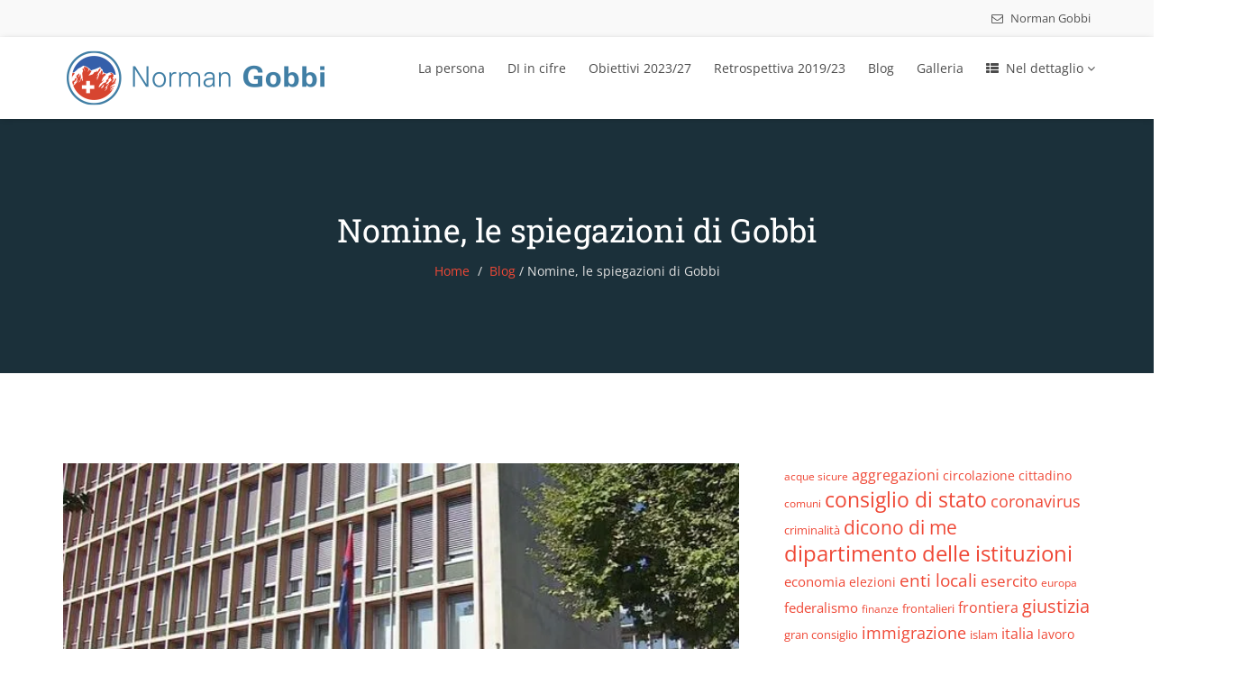

--- FILE ---
content_type: text/html; charset=UTF-8
request_url: https://www.normangobbi.ch/nomine-le-spiegazioni-di-gobbi/
body_size: 53513
content:
<!DOCTYPE html>
<html lang="it-IT">
<head><meta charset="UTF-8"><script>if(navigator.userAgent.match(/MSIE|Internet Explorer/i)||navigator.userAgent.match(/Trident\/7\..*?rv:11/i)){var href=document.location.href;if(!href.match(/[?&]nowprocket/)){if(href.indexOf("?")==-1){if(href.indexOf("#")==-1){document.location.href=href+"?nowprocket=1"}else{document.location.href=href.replace("#","?nowprocket=1#")}}else{if(href.indexOf("#")==-1){document.location.href=href+"&nowprocket=1"}else{document.location.href=href.replace("#","&nowprocket=1#")}}}}</script><script>(()=>{class RocketLazyLoadScripts{constructor(){this.v="2.0.2",this.userEvents=["keydown","keyup","mousedown","mouseup","mousemove","mouseover","mouseenter","mouseout","mouseleave","touchmove","touchstart","touchend","touchcancel","wheel","click","dblclick","input","visibilitychange"],this.attributeEvents=["onblur","onclick","oncontextmenu","ondblclick","onfocus","onmousedown","onmouseenter","onmouseleave","onmousemove","onmouseout","onmouseover","onmouseup","onmousewheel","onscroll","onsubmit"]}async t(){this.i(),this.o(),/iP(ad|hone)/.test(navigator.userAgent)&&this.h(),this.u(),this.l(this),this.m(),this.k(this),this.p(this),this._(),await Promise.all([this.R(),this.L()]),this.lastBreath=Date.now(),this.S(this),this.P(),this.D(),this.O(),this.M(),await this.C(this.delayedScripts.normal),await this.C(this.delayedScripts.defer),await this.C(this.delayedScripts.async),this.T("domReady"),await this.F(),await this.j(),await this.I(),this.T("windowLoad"),await this.A(),window.dispatchEvent(new Event("rocket-allScriptsLoaded")),this.everythingLoaded=!0,this.lastTouchEnd&&await new Promise((t=>setTimeout(t,500-Date.now()+this.lastTouchEnd))),this.H(),this.T("all"),this.U(),this.W()}i(){this.CSPIssue=sessionStorage.getItem("rocketCSPIssue"),document.addEventListener("securitypolicyviolation",(t=>{this.CSPIssue||"script-src-elem"!==t.violatedDirective||"data"!==t.blockedURI||(this.CSPIssue=!0,sessionStorage.setItem("rocketCSPIssue",!0))}),{isRocket:!0})}o(){window.addEventListener("pageshow",(t=>{this.persisted=t.persisted,this.realWindowLoadedFired=!0}),{isRocket:!0}),window.addEventListener("pagehide",(()=>{this.onFirstUserAction=null}),{isRocket:!0})}h(){let t;function e(e){t=e}window.addEventListener("touchstart",e,{isRocket:!0}),window.addEventListener("touchend",(function i(o){Math.abs(o.changedTouches[0].pageX-t.changedTouches[0].pageX)<10&&Math.abs(o.changedTouches[0].pageY-t.changedTouches[0].pageY)<10&&o.timeStamp-t.timeStamp<200&&(o.target.dispatchEvent(new PointerEvent("click",{target:o.target,bubbles:!0,cancelable:!0})),event.preventDefault(),window.removeEventListener("touchstart",e,{isRocket:!0}),window.removeEventListener("touchend",i,{isRocket:!0}))}),{isRocket:!0})}q(t){this.userActionTriggered||("mousemove"!==t.type||this.firstMousemoveIgnored?"keyup"===t.type||"mouseover"===t.type||"mouseout"===t.type||(this.userActionTriggered=!0,this.onFirstUserAction&&this.onFirstUserAction()):this.firstMousemoveIgnored=!0),"click"===t.type&&t.preventDefault(),this.savedUserEvents.length>0&&(t.stopPropagation(),t.stopImmediatePropagation()),"touchstart"===this.lastEvent&&"touchend"===t.type&&(this.lastTouchEnd=Date.now()),"click"===t.type&&(this.lastTouchEnd=0),this.lastEvent=t.type,this.savedUserEvents.push(t)}u(){this.savedUserEvents=[],this.userEventHandler=this.q.bind(this),this.userEvents.forEach((t=>window.addEventListener(t,this.userEventHandler,{passive:!1,isRocket:!0})))}U(){this.userEvents.forEach((t=>window.removeEventListener(t,this.userEventHandler,{passive:!1,isRocket:!0}))),this.savedUserEvents.forEach((t=>{t.target.dispatchEvent(new window[t.constructor.name](t.type,t))}))}m(){this.eventsMutationObserver=new MutationObserver((t=>{const e="return false";for(const i of t){if("attributes"===i.type){const t=i.target.getAttribute(i.attributeName);t&&t!==e&&(i.target.setAttribute("data-rocket-"+i.attributeName,t),i.target.setAttribute(i.attributeName,e))}"childList"===i.type&&i.addedNodes.forEach((t=>{if(t.nodeType===Node.ELEMENT_NODE)for(const i of t.attributes)this.attributeEvents.includes(i.name)&&i.value&&""!==i.value&&(t.setAttribute("data-rocket-"+i.name,i.value),t.setAttribute(i.name,e))}))}})),this.eventsMutationObserver.observe(document,{subtree:!0,childList:!0,attributeFilter:this.attributeEvents})}H(){this.eventsMutationObserver.disconnect(),this.attributeEvents.forEach((t=>{document.querySelectorAll("[data-rocket-"+t+"]").forEach((e=>{e.setAttribute(t,e.getAttribute("data-rocket-"+t)),e.removeAttribute("data-rocket-"+t)}))}))}k(t){Object.defineProperty(HTMLElement.prototype,"onclick",{get(){return this.rocketonclick},set(e){this.rocketonclick=e,this.setAttribute(t.everythingLoaded?"onclick":"data-rocket-onclick","this.rocketonclick(event)")}})}S(t){function e(e,i){let o=e[i];e[i]=null,Object.defineProperty(e,i,{get:()=>o,set(s){t.everythingLoaded?o=s:e["rocket"+i]=o=s}})}e(document,"onreadystatechange"),e(window,"onload"),e(window,"onpageshow");try{Object.defineProperty(document,"readyState",{get:()=>t.rocketReadyState,set(e){t.rocketReadyState=e},configurable:!0}),document.readyState="loading"}catch(t){console.log("WPRocket DJE readyState conflict, bypassing")}}l(t){this.originalAddEventListener=EventTarget.prototype.addEventListener,this.originalRemoveEventListener=EventTarget.prototype.removeEventListener,this.savedEventListeners=[],EventTarget.prototype.addEventListener=function(e,i,o){o&&o.isRocket||!t.B(e,this)&&!t.userEvents.includes(e)||t.B(e,this)&&!t.userActionTriggered||e.startsWith("rocket-")?t.originalAddEventListener.call(this,e,i,o):t.savedEventListeners.push({target:this,remove:!1,type:e,func:i,options:o})},EventTarget.prototype.removeEventListener=function(e,i,o){o&&o.isRocket||!t.B(e,this)&&!t.userEvents.includes(e)||t.B(e,this)&&!t.userActionTriggered||e.startsWith("rocket-")?t.originalRemoveEventListener.call(this,e,i,o):t.savedEventListeners.push({target:this,remove:!0,type:e,func:i,options:o})}}T(t){"all"===t&&(EventTarget.prototype.addEventListener=this.originalAddEventListener,EventTarget.prototype.removeEventListener=this.originalRemoveEventListener),this.savedEventListeners=this.savedEventListeners.filter((e=>{let i=e.type,o=e.target||window;return"domReady"===t&&"DOMContentLoaded"!==i&&"readystatechange"!==i||("windowLoad"===t&&"load"!==i&&"readystatechange"!==i&&"pageshow"!==i||(this.B(i,o)&&(i="rocket-"+i),e.remove?o.removeEventListener(i,e.func,e.options):o.addEventListener(i,e.func,e.options),!1))}))}p(t){let e;function i(e){return t.everythingLoaded?e:e.split(" ").map((t=>"load"===t||t.startsWith("load.")?"rocket-jquery-load":t)).join(" ")}function o(o){function s(e){const s=o.fn[e];o.fn[e]=o.fn.init.prototype[e]=function(){return this[0]===window&&t.userActionTriggered&&("string"==typeof arguments[0]||arguments[0]instanceof String?arguments[0]=i(arguments[0]):"object"==typeof arguments[0]&&Object.keys(arguments[0]).forEach((t=>{const e=arguments[0][t];delete arguments[0][t],arguments[0][i(t)]=e}))),s.apply(this,arguments),this}}if(o&&o.fn&&!t.allJQueries.includes(o)){const e={DOMContentLoaded:[],"rocket-DOMContentLoaded":[]};for(const t in e)document.addEventListener(t,(()=>{e[t].forEach((t=>t()))}),{isRocket:!0});o.fn.ready=o.fn.init.prototype.ready=function(i){function s(){parseInt(o.fn.jquery)>2?setTimeout((()=>i.bind(document)(o))):i.bind(document)(o)}return t.realDomReadyFired?!t.userActionTriggered||t.fauxDomReadyFired?s():e["rocket-DOMContentLoaded"].push(s):e.DOMContentLoaded.push(s),o([])},s("on"),s("one"),s("off"),t.allJQueries.push(o)}e=o}t.allJQueries=[],o(window.jQuery),Object.defineProperty(window,"jQuery",{get:()=>e,set(t){o(t)}})}P(){const t=new Map;document.write=document.writeln=function(e){const i=document.currentScript,o=document.createRange(),s=i.parentElement;let n=t.get(i);void 0===n&&(n=i.nextSibling,t.set(i,n));const a=document.createDocumentFragment();o.setStart(a,0),a.appendChild(o.createContextualFragment(e)),s.insertBefore(a,n)}}async R(){return new Promise((t=>{this.userActionTriggered?t():this.onFirstUserAction=t}))}async L(){return new Promise((t=>{document.addEventListener("DOMContentLoaded",(()=>{this.realDomReadyFired=!0,t()}),{isRocket:!0})}))}async I(){return this.realWindowLoadedFired?Promise.resolve():new Promise((t=>{window.addEventListener("load",t,{isRocket:!0})}))}M(){this.pendingScripts=[];this.scriptsMutationObserver=new MutationObserver((t=>{for(const e of t)e.addedNodes.forEach((t=>{"SCRIPT"!==t.tagName||t.noModule||t.isWPRocket||this.pendingScripts.push({script:t,promise:new Promise((e=>{const i=()=>{const i=this.pendingScripts.findIndex((e=>e.script===t));i>=0&&this.pendingScripts.splice(i,1),e()};t.addEventListener("load",i,{isRocket:!0}),t.addEventListener("error",i,{isRocket:!0}),setTimeout(i,1e3)}))})}))})),this.scriptsMutationObserver.observe(document,{childList:!0,subtree:!0})}async j(){await this.J(),this.pendingScripts.length?(await this.pendingScripts[0].promise,await this.j()):this.scriptsMutationObserver.disconnect()}D(){this.delayedScripts={normal:[],async:[],defer:[]},document.querySelectorAll("script[type$=rocketlazyloadscript]").forEach((t=>{t.hasAttribute("data-rocket-src")?t.hasAttribute("async")&&!1!==t.async?this.delayedScripts.async.push(t):t.hasAttribute("defer")&&!1!==t.defer||"module"===t.getAttribute("data-rocket-type")?this.delayedScripts.defer.push(t):this.delayedScripts.normal.push(t):this.delayedScripts.normal.push(t)}))}async _(){await this.L();let t=[];document.querySelectorAll("script[type$=rocketlazyloadscript][data-rocket-src]").forEach((e=>{let i=e.getAttribute("data-rocket-src");if(i&&!i.startsWith("data:")){i.startsWith("//")&&(i=location.protocol+i);try{const o=new URL(i).origin;o!==location.origin&&t.push({src:o,crossOrigin:e.crossOrigin||"module"===e.getAttribute("data-rocket-type")})}catch(t){}}})),t=[...new Map(t.map((t=>[JSON.stringify(t),t]))).values()],this.N(t,"preconnect")}async $(t){if(await this.G(),!0!==t.noModule||!("noModule"in HTMLScriptElement.prototype))return new Promise((e=>{let i;function o(){(i||t).setAttribute("data-rocket-status","executed"),e()}try{if(navigator.userAgent.includes("Firefox/")||""===navigator.vendor||this.CSPIssue)i=document.createElement("script"),[...t.attributes].forEach((t=>{let e=t.nodeName;"type"!==e&&("data-rocket-type"===e&&(e="type"),"data-rocket-src"===e&&(e="src"),i.setAttribute(e,t.nodeValue))})),t.text&&(i.text=t.text),t.nonce&&(i.nonce=t.nonce),i.hasAttribute("src")?(i.addEventListener("load",o,{isRocket:!0}),i.addEventListener("error",(()=>{i.setAttribute("data-rocket-status","failed-network"),e()}),{isRocket:!0}),setTimeout((()=>{i.isConnected||e()}),1)):(i.text=t.text,o()),i.isWPRocket=!0,t.parentNode.replaceChild(i,t);else{const i=t.getAttribute("data-rocket-type"),s=t.getAttribute("data-rocket-src");i?(t.type=i,t.removeAttribute("data-rocket-type")):t.removeAttribute("type"),t.addEventListener("load",o,{isRocket:!0}),t.addEventListener("error",(i=>{this.CSPIssue&&i.target.src.startsWith("data:")?(console.log("WPRocket: CSP fallback activated"),t.removeAttribute("src"),this.$(t).then(e)):(t.setAttribute("data-rocket-status","failed-network"),e())}),{isRocket:!0}),s?(t.fetchPriority="high",t.removeAttribute("data-rocket-src"),t.src=s):t.src="data:text/javascript;base64,"+window.btoa(unescape(encodeURIComponent(t.text)))}}catch(i){t.setAttribute("data-rocket-status","failed-transform"),e()}}));t.setAttribute("data-rocket-status","skipped")}async C(t){const e=t.shift();return e?(e.isConnected&&await this.$(e),this.C(t)):Promise.resolve()}O(){this.N([...this.delayedScripts.normal,...this.delayedScripts.defer,...this.delayedScripts.async],"preload")}N(t,e){this.trash=this.trash||[];let i=!0;var o=document.createDocumentFragment();t.forEach((t=>{const s=t.getAttribute&&t.getAttribute("data-rocket-src")||t.src;if(s&&!s.startsWith("data:")){const n=document.createElement("link");n.href=s,n.rel=e,"preconnect"!==e&&(n.as="script",n.fetchPriority=i?"high":"low"),t.getAttribute&&"module"===t.getAttribute("data-rocket-type")&&(n.crossOrigin=!0),t.crossOrigin&&(n.crossOrigin=t.crossOrigin),t.integrity&&(n.integrity=t.integrity),t.nonce&&(n.nonce=t.nonce),o.appendChild(n),this.trash.push(n),i=!1}})),document.head.appendChild(o)}W(){this.trash.forEach((t=>t.remove()))}async F(){try{document.readyState="interactive"}catch(t){}this.fauxDomReadyFired=!0;try{await this.G(),document.dispatchEvent(new Event("rocket-readystatechange")),await this.G(),document.rocketonreadystatechange&&document.rocketonreadystatechange(),await this.G(),document.dispatchEvent(new Event("rocket-DOMContentLoaded")),await this.G(),window.dispatchEvent(new Event("rocket-DOMContentLoaded"))}catch(t){console.error(t)}}async A(){try{document.readyState="complete"}catch(t){}try{await this.G(),document.dispatchEvent(new Event("rocket-readystatechange")),await this.G(),document.rocketonreadystatechange&&document.rocketonreadystatechange(),await this.G(),window.dispatchEvent(new Event("rocket-load")),await this.G(),window.rocketonload&&window.rocketonload(),await this.G(),this.allJQueries.forEach((t=>t(window).trigger("rocket-jquery-load"))),await this.G();const t=new Event("rocket-pageshow");t.persisted=this.persisted,window.dispatchEvent(t),await this.G(),window.rocketonpageshow&&window.rocketonpageshow({persisted:this.persisted})}catch(t){console.error(t)}}async G(){Date.now()-this.lastBreath>45&&(await this.J(),this.lastBreath=Date.now())}async J(){return document.hidden?new Promise((t=>setTimeout(t))):new Promise((t=>requestAnimationFrame(t)))}B(t,e){return e===document&&"readystatechange"===t||(e===document&&"DOMContentLoaded"===t||(e===window&&"DOMContentLoaded"===t||(e===window&&"load"===t||e===window&&"pageshow"===t)))}static run(){(new RocketLazyLoadScripts).t()}}RocketLazyLoadScripts.run()})();</script>
    
    <meta name="viewport" content="width=device-width, initial-scale=1">
    <meta http-equiv="X-UA-Compatible" content="IE=edge">
    <link rel="profile" href="http://gmpg.org/xfn/11">
    <link rel="pingback" href="https://www.normangobbi.ch/xmlrpc.php">
    <title>Nomine, le spiegazioni di Gobbi &#8211; Norman Gobbi</title><link rel="preload" data-rocket-preload as="font" href="https://www.normangobbi.ch/wp-content/themes/nominee/fonts/fontawesome-webfont.woff2?v=4.6.3" crossorigin><link rel="preload" data-rocket-preload as="font" href="https://www.normangobbi.ch/wp-content/themes/nominee/fonts/flaticon/flaticon.woff" crossorigin><link rel="preload" data-rocket-preload as="font" href="https://fonts.gstatic.com/s/opensans/v40/memSYaGs126MiZpBA-UvWbX2vVnXBbObj2OVZyOOSr4dVJWUgsjZ0B4iaVIGxA.woff2" crossorigin><link rel="preload" data-rocket-preload as="font" href="https://fonts.gstatic.com/s/opensans/v40/memSYaGs126MiZpBA-UvWbX2vVnXBbObj2OVZyOOSr4dVJWUgsjZ0B4gaVI.woff2" crossorigin><link rel="preload" data-rocket-preload as="font" href="https://fonts.gstatic.com/s/robotoslab/v34/BngMUXZYTXPIvIBgJJSb6ufN5qU.woff2" crossorigin><style id="wpr-usedcss">img.emoji{display:inline!important;border:none!important;box-shadow:none!important;height:1em!important;width:1em!important;margin:0 .07em!important;vertical-align:-.1em!important;background:0 0!important;padding:0!important}:where(.wp-block-button__link){border-radius:9999px;box-shadow:none;padding:calc(.667em + 2px) calc(1.333em + 2px);text-decoration:none}:where(.wp-block-calendar table:not(.has-background) th){background:#ddd}:where(.wp-block-columns){margin-bottom:1.75em}:where(.wp-block-columns.has-background){padding:1.25em 2.375em}:where(.wp-block-post-comments input[type=submit]){border:none}:where(.wp-block-cover-image:not(.has-text-color)),:where(.wp-block-cover:not(.has-text-color)){color:#fff}:where(.wp-block-cover-image.is-light:not(.has-text-color)),:where(.wp-block-cover.is-light:not(.has-text-color)){color:#000}:where(.wp-block-file){margin-bottom:1.5em}:where(.wp-block-file__button){border-radius:2em;display:inline-block;padding:.5em 1em}:where(.wp-block-file__button):is(a):active,:where(.wp-block-file__button):is(a):focus,:where(.wp-block-file__button):is(a):hover,:where(.wp-block-file__button):is(a):visited{box-shadow:none;color:#fff;opacity:.85;text-decoration:none}:where(.wp-block-latest-comments:not([style*=line-height] .wp-block-latest-comments__comment)){line-height:1.1}:where(.wp-block-latest-comments:not([style*=line-height] .wp-block-latest-comments__comment-excerpt p)){line-height:1.8}ol,ul{box-sizing:border-box}:where(.wp-block-navigation.has-background .wp-block-navigation-item a:not(.wp-element-button)),:where(.wp-block-navigation.has-background .wp-block-navigation-submenu a:not(.wp-element-button)){padding:.5em 1em}:where(.wp-block-navigation .wp-block-navigation__submenu-container .wp-block-navigation-item a:not(.wp-element-button)),:where(.wp-block-navigation .wp-block-navigation__submenu-container .wp-block-navigation-submenu a:not(.wp-element-button)),:where(.wp-block-navigation .wp-block-navigation__submenu-container .wp-block-navigation-submenu button.wp-block-navigation-item__content),:where(.wp-block-navigation .wp-block-navigation__submenu-container .wp-block-pages-list__item button.wp-block-navigation-item__content){padding:.5em 1em}:where(p.has-text-color:not(.has-link-color)) a{color:inherit}:where(.wp-block-post-excerpt){margin-bottom:var(--wp--style--block-gap);margin-top:var(--wp--style--block-gap)}:where(.wp-block-preformatted.has-background){padding:1.25em 2.375em}:where(.wp-block-pullquote){margin:0 0 1em}:where(.wp-block-search__button){border:1px solid #ccc;padding:6px 10px}:where(.wp-block-search__button-inside .wp-block-search__inside-wrapper){border:1px solid #949494;box-sizing:border-box;padding:4px}:where(.wp-block-search__button-inside .wp-block-search__inside-wrapper) .wp-block-search__input{border:none;border-radius:0;padding:0 4px}:where(.wp-block-search__button-inside .wp-block-search__inside-wrapper) .wp-block-search__input:focus{outline:0}:where(.wp-block-search__button-inside .wp-block-search__inside-wrapper) :where(.wp-block-search__button){padding:4px 8px}:where(.wp-block-term-description){margin-bottom:var(--wp--style--block-gap);margin-top:var(--wp--style--block-gap)}:where(pre.wp-block-verse){font-family:inherit}.entry-content{counter-reset:footnotes}:root{--wp--preset--font-size--normal:16px;--wp--preset--font-size--huge:42px}.screen-reader-text{clip:rect(1px,1px,1px,1px);word-wrap:normal!important;border:0;-webkit-clip-path:inset(50%);clip-path:inset(50%);height:1px;margin:-1px;overflow:hidden;padding:0;position:absolute;width:1px}.screen-reader-text:focus{clip:auto!important;background-color:#ddd;-webkit-clip-path:none;clip-path:none;color:#444;display:block;font-size:1em;height:auto;left:5px;line-height:normal;padding:15px 23px 14px;text-decoration:none;top:5px;width:auto;z-index:100000}html :where(.has-border-color){border-style:solid}html :where([style*=border-top-color]){border-top-style:solid}html :where([style*=border-right-color]){border-right-style:solid}html :where([style*=border-bottom-color]){border-bottom-style:solid}html :where([style*=border-left-color]){border-left-style:solid}html :where([style*=border-width]){border-style:solid}html :where([style*=border-top-width]){border-top-style:solid}html :where([style*=border-right-width]){border-right-style:solid}html :where([style*=border-bottom-width]){border-bottom-style:solid}html :where([style*=border-left-width]){border-left-style:solid}html :where(img[class*=wp-image-]){height:auto;max-width:100%}:where(figure){margin:0 0 1em}html :where(.is-position-sticky){--wp-admin--admin-bar--position-offset:var(--wp-admin--admin-bar--height,0px)}@media screen and (max-width:600px){html :where(.is-position-sticky){--wp-admin--admin-bar--position-offset:0px}}body{--wp--preset--color--black:#000000;--wp--preset--color--cyan-bluish-gray:#abb8c3;--wp--preset--color--white:#ffffff;--wp--preset--color--pale-pink:#f78da7;--wp--preset--color--vivid-red:#cf2e2e;--wp--preset--color--luminous-vivid-orange:#ff6900;--wp--preset--color--luminous-vivid-amber:#fcb900;--wp--preset--color--light-green-cyan:#7bdcb5;--wp--preset--color--vivid-green-cyan:#00d084;--wp--preset--color--pale-cyan-blue:#8ed1fc;--wp--preset--color--vivid-cyan-blue:#0693e3;--wp--preset--color--vivid-purple:#9b51e0;--wp--preset--gradient--vivid-cyan-blue-to-vivid-purple:linear-gradient(135deg,rgba(6, 147, 227, 1) 0%,rgb(155, 81, 224) 100%);--wp--preset--gradient--light-green-cyan-to-vivid-green-cyan:linear-gradient(135deg,rgb(122, 220, 180) 0%,rgb(0, 208, 130) 100%);--wp--preset--gradient--luminous-vivid-amber-to-luminous-vivid-orange:linear-gradient(135deg,rgba(252, 185, 0, 1) 0%,rgba(255, 105, 0, 1) 100%);--wp--preset--gradient--luminous-vivid-orange-to-vivid-red:linear-gradient(135deg,rgba(255, 105, 0, 1) 0%,rgb(207, 46, 46) 100%);--wp--preset--gradient--very-light-gray-to-cyan-bluish-gray:linear-gradient(135deg,rgb(238, 238, 238) 0%,rgb(169, 184, 195) 100%);--wp--preset--gradient--cool-to-warm-spectrum:linear-gradient(135deg,rgb(74, 234, 220) 0%,rgb(151, 120, 209) 20%,rgb(207, 42, 186) 40%,rgb(238, 44, 130) 60%,rgb(251, 105, 98) 80%,rgb(254, 248, 76) 100%);--wp--preset--gradient--blush-light-purple:linear-gradient(135deg,rgb(255, 206, 236) 0%,rgb(152, 150, 240) 100%);--wp--preset--gradient--blush-bordeaux:linear-gradient(135deg,rgb(254, 205, 165) 0%,rgb(254, 45, 45) 50%,rgb(107, 0, 62) 100%);--wp--preset--gradient--luminous-dusk:linear-gradient(135deg,rgb(255, 203, 112) 0%,rgb(199, 81, 192) 50%,rgb(65, 88, 208) 100%);--wp--preset--gradient--pale-ocean:linear-gradient(135deg,rgb(255, 245, 203) 0%,rgb(182, 227, 212) 50%,rgb(51, 167, 181) 100%);--wp--preset--gradient--electric-grass:linear-gradient(135deg,rgb(202, 248, 128) 0%,rgb(113, 206, 126) 100%);--wp--preset--gradient--midnight:linear-gradient(135deg,rgb(2, 3, 129) 0%,rgb(40, 116, 252) 100%);--wp--preset--font-size--small:13px;--wp--preset--font-size--medium:20px;--wp--preset--font-size--large:36px;--wp--preset--font-size--x-large:42px;--wp--preset--spacing--20:0.44rem;--wp--preset--spacing--30:0.67rem;--wp--preset--spacing--40:1rem;--wp--preset--spacing--50:1.5rem;--wp--preset--spacing--60:2.25rem;--wp--preset--spacing--70:3.38rem;--wp--preset--spacing--80:5.06rem;--wp--preset--shadow--natural:6px 6px 9px rgba(0, 0, 0, .2);--wp--preset--shadow--deep:12px 12px 50px rgba(0, 0, 0, .4);--wp--preset--shadow--sharp:6px 6px 0px rgba(0, 0, 0, .2);--wp--preset--shadow--outlined:6px 6px 0px -3px rgba(255, 255, 255, 1),6px 6px rgba(0, 0, 0, 1);--wp--preset--shadow--crisp:6px 6px 0px rgba(0, 0, 0, 1)}:where(.is-layout-flex){gap:.5em}:where(.is-layout-grid){gap:.5em}:where(.wp-block-post-template.is-layout-flex){gap:1.25em}:where(.wp-block-post-template.is-layout-grid){gap:1.25em}:where(.wp-block-columns.is-layout-flex){gap:2em}:where(.wp-block-columns.is-layout-grid){gap:2em}.ext h2{margin-top:var(--wp--style--block-gap,1.75rem)!important;margin-bottom:var(--wp--style--block-gap,1.75rem)!important}body{--extendify--spacing--large:var(--wp--custom--spacing--large,clamp(2em, 8vw, 8em))!important;--wp--preset--font-size--ext-small:1rem!important;--wp--preset--font-size--ext-medium:1.125rem!important;--wp--preset--font-size--ext-large:clamp(1.65rem, 3.5vw, 2.15rem)!important;--wp--preset--font-size--ext-x-large:clamp(3rem, 6vw, 4.75rem)!important;--wp--preset--font-size--ext-xx-large:clamp(3.25rem, 7.5vw, 5.75rem)!important;--wp--preset--color--black:#000!important;--wp--preset--color--white:#fff!important}.ext *{box-sizing:border-box!important}.cmplz-blocked-content-notice{display:none}.cmplz-optin .cmplz-blocked-content-container .cmplz-blocked-content-notice,.cmplz-optin .cmplz-wp-video .cmplz-blocked-content-notice{display:block}.cmplz-blocked-content-container,.cmplz-wp-video{animation-name:cmplz-fadein;animation-duration:.6s;background:#fff;border:0;border-radius:3px;box-shadow:0 0 1px 0 rgba(0,0,0,.5),0 1px 10px 0 rgba(0,0,0,.15);display:flex;justify-content:center;align-items:center;background-repeat:no-repeat!important;background-size:cover!important;height:inherit;position:relative}.cmplz-blocked-content-container iframe,.cmplz-wp-video iframe{visibility:hidden;max-height:100%;border:0!important}.cmplz-blocked-content-container .cmplz-blocked-content-notice,.cmplz-wp-video .cmplz-blocked-content-notice{white-space:normal;text-transform:initial;position:absolute!important;width:100%;top:50%;left:50%;transform:translate(-50%,-50%);max-width:300px;font-size:14px;padding:10px;background-color:rgba(0,0,0,.5);color:#fff;text-align:center;z-index:98;line-height:23px}.cmplz-blocked-content-container .cmplz-blocked-content-notice .cmplz-links,.cmplz-wp-video .cmplz-blocked-content-notice .cmplz-links{display:block;margin-bottom:10px}.cmplz-blocked-content-container .cmplz-blocked-content-notice .cmplz-links a,.cmplz-wp-video .cmplz-blocked-content-notice .cmplz-links a{color:#fff}.cmplz-blocked-content-container div div{display:none}.cmplz-wp-video .cmplz-placeholder-element{width:100%;height:inherit}@keyframes cmplz-fadein{from{opacity:0}to{opacity:1}}@font-face{font-family:FontAwesome;src:url('https://www.normangobbi.ch/wp-content/themes/nominee/fonts/fontawesome-webfont.eot?v=4.6.3');src:url('https://www.normangobbi.ch/wp-content/themes/nominee/fonts/fontawesome-webfont.eot?#iefix&v=4.6.3') format('embedded-opentype'),url('https://www.normangobbi.ch/wp-content/themes/nominee/fonts/fontawesome-webfont.woff2?v=4.6.3') format('woff2'),url('https://www.normangobbi.ch/wp-content/themes/nominee/fonts/fontawesome-webfont.woff?v=4.6.3') format('woff'),url('https://www.normangobbi.ch/wp-content/themes/nominee/fonts/fontawesome-webfont.ttf?v=4.6.3') format('truetype'),url('https://i0.wp.com/normangobbi.ch/wp-content/themes/nominee/fonts/fontawesome-webfont.svg?v=4.6.3#fontawesomeregular') format('svg');font-weight:400;font-style:normal;font-display:swap}.fa{display:inline-block;font:14px/1 FontAwesome;font-size:inherit;text-rendering:auto;-webkit-font-smoothing:antialiased;-moz-osx-font-smoothing:grayscale}.pull-right{float:right}.fa.pull-right{margin-left:.3em}.fa-envelope-o:before{content:"\f003"}.fa-star:before{content:"\f005"}.fa-user:before{content:"\f007"}.fa-th-list:before{content:"\f00b"}.fa-times:before{content:"\f00d"}.fa-tags:before{content:"\f02c"}.fa-arrow-left:before{content:"\f060"}.fa-arrow-right:before{content:"\f061"}.fa-calendar:before{content:"\f073"}.fa-retweet:before{content:"\f079"}.fa-folder-open:before{content:"\f07c"}.fa-comments:before{content:"\f086"}.fa-twitter:before{content:"\f099"}.fa-facebook:before{content:"\f09a"}.fa-rss:before{content:"\f09e"}.fa-link:before{content:"\f0c1"}.fa-google-plus:before{content:"\f0d5"}.fa-linkedin:before{content:"\f0e1"}.fa-angle-left:before{content:"\f104"}.fa-angle-right:before{content:"\f105"}.fa-angle-up:before{content:"\f106"}.fa-angle-down:before{content:"\f107"}.fa-reply:before{content:"\f112"}.fa-instagram:before{content:"\f16d"}.fa-share-alt:before{content:"\f1e0"}html{font-family:sans-serif;-webkit-text-size-adjust:100%;-ms-text-size-adjust:100%}body{margin:0}article,details,figcaption,figure,footer,header,main,nav,summary{display:block}audio,canvas,progress,video{display:inline-block;vertical-align:baseline}audio:not([controls]){display:none;height:0}[hidden],template{display:none}a{background-color:transparent}a:active,a:hover{outline:0}strong{font-weight:700}h1{margin:.67em 0;font-size:2em}img{border:0}svg:not(:root){overflow:hidden}figure{margin:1em 40px}code{font-family:monospace,monospace;font-size:1em}button,input,optgroup,select,textarea{margin:0;font:inherit;color:inherit}button{overflow:visible}button,select{text-transform:none}button,html input[type=button],input[type=reset],input[type=submit]{-webkit-appearance:button;cursor:pointer}button[disabled],html input[disabled]{cursor:default}button::-moz-focus-inner,input::-moz-focus-inner{padding:0;border:0}input{line-height:normal}input[type=checkbox],input[type=radio]{-webkit-box-sizing:border-box;-moz-box-sizing:border-box;box-sizing:border-box;padding:0}input[type=number]::-webkit-inner-spin-button,input[type=number]::-webkit-outer-spin-button{height:auto}fieldset{padding:.35em .625em .75em;margin:0 2px;border:1px solid silver}legend{padding:0;border:0}textarea{overflow:auto}optgroup{font-weight:700}table{border-spacing:0;border-collapse:collapse}td,th{padding:0}@media print{*,:after,:before{color:#000!important;text-shadow:none!important;background:0 0!important;-webkit-box-shadow:none!important;box-shadow:none!important}a,a:visited{text-decoration:underline}a[href]:after{content:" (" attr(href) ")"}a[href^="#"]:after,a[href^="javascript:"]:after{content:""}thead{display:table-header-group}img,tr{page-break-inside:avoid}img{max-width:100%!important}h2,h3,p{orphans:3;widows:3}h2,h3{page-break-after:avoid}.navbar{display:none}.label{border:1px solid #000}.table{border-collapse:collapse!important}.table td,.table th{background-color:#fff!important}}.glyphicon{position:relative;top:1px;display:inline-block;font-family:'Glyphicons Halflings';font-style:normal;font-weight:400;line-height:1;-webkit-font-smoothing:antialiased;-moz-osx-font-smoothing:grayscale}*{-webkit-box-sizing:border-box;-moz-box-sizing:border-box;box-sizing:border-box}:after,:before{-webkit-box-sizing:border-box;-moz-box-sizing:border-box;box-sizing:border-box}html{font-size:10px;-webkit-tap-highlight-color:transparent}body{font-family:"Helvetica Neue",Helvetica,Arial,sans-serif;font-size:14px;line-height:1.42857143;color:#333;background-color:#fff}button,input,select,textarea{font-family:inherit;font-size:inherit;line-height:inherit}a{color:#337ab7;text-decoration:none}a:focus,a:hover{color:#23527c;text-decoration:underline}a:focus{outline:-webkit-focus-ring-color auto 5px;outline-offset:-2px}figure{margin:0}img{vertical-align:middle}.img-responsive{display:block;max-width:100%;height:auto}[role=button]{cursor:pointer}h1,h2,h3,h4{font-family:inherit;font-weight:500;line-height:1.1;color:inherit}h1,h2,h3{margin-top:20px;margin-bottom:10px}h4{margin-top:10px;margin-bottom:10px}h1{font-size:36px}h2{font-size:30px}h3{font-size:24px}h4{font-size:18px}p{margin:0 0 10px}.text-left{text-align:left}.text-right{text-align:right}.text-center{text-align:center}.page-header{padding-bottom:9px;margin:40px 0 20px;border-bottom:1px solid #eee}ol,ul{margin-top:0;margin-bottom:10px}ol ol,ol ul,ul ol,ul ul{margin-bottom:0}.list-inline{padding-left:0;margin-left:-5px;list-style:none}.list-inline>li{display:inline-block;padding-right:5px;padding-left:5px}code{font-family:Menlo,Monaco,Consolas,"Courier New",monospace}code{padding:2px 4px;font-size:90%;color:#c7254e;background-color:#f9f2f4;border-radius:4px}.container{padding-right:15px;padding-left:15px;margin-right:auto;margin-left:auto}@media (min-width:768px){.container{width:750px}}@media (min-width:992px){.container{width:970px}}@media (min-width:1200px){.container{width:1170px}}.row{margin-right:-15px;margin-left:-15px}.col-md-12,.col-md-3,.col-md-4,.col-md-6,.col-md-8,.col-sm-4,.col-sm-5,.col-sm-6,.col-sm-7,.col-sm-8,.col-xs-6{position:relative;min-height:1px;padding-right:15px;padding-left:15px}.col-xs-6{float:left}.col-xs-6{width:50%}@media (min-width:768px){.col-sm-4,.col-sm-5,.col-sm-6,.col-sm-7,.col-sm-8{float:left}.col-sm-8{width:66.66666667%}.col-sm-7{width:58.33333333%}.col-sm-6{width:50%}.col-sm-5{width:41.66666667%}.col-sm-4{width:33.33333333%}}@media (min-width:992px){.col-md-12,.col-md-3,.col-md-4,.col-md-6,.col-md-8{float:left}.col-md-12{width:100%}.col-md-8{width:66.66666667%}.col-md-6{width:50%}.col-md-4{width:33.33333333%}.col-md-3{width:25%}}table{background-color:transparent}caption{padding-top:8px;padding-bottom:8px;color:#777;text-align:left}th{text-align:left}.table{width:100%;max-width:100%;margin-bottom:20px}.table>tbody>tr>td,.table>tbody>tr>th,.table>thead>tr>td,.table>thead>tr>th{padding:8px;line-height:1.42857143;vertical-align:top;border-top:1px solid #ddd}.table>thead>tr>th{vertical-align:bottom;border-bottom:2px solid #ddd}.table>caption+thead>tr:first-child>td,.table>caption+thead>tr:first-child>th,.table>colgroup+thead>tr:first-child>td,.table>colgroup+thead>tr:first-child>th,.table>thead:first-child>tr:first-child>td,.table>thead:first-child>tr:first-child>th{border-top:0}.table>tbody+tbody{border-top:2px solid #ddd}.table .table{background-color:#fff}table col[class*=col-]{position:static;display:table-column;float:none}table td[class*=col-],table th[class*=col-]{position:static;display:table-cell;float:none}.table>tbody>tr.active>td,.table>tbody>tr.active>th,.table>tbody>tr>td.active,.table>tbody>tr>th.active,.table>thead>tr.active>td,.table>thead>tr.active>th,.table>thead>tr>td.active,.table>thead>tr>th.active{background-color:#f5f5f5}.table>tbody>tr.success>td,.table>tbody>tr.success>th,.table>tbody>tr>td.success,.table>tbody>tr>th.success,.table>thead>tr.success>td,.table>thead>tr.success>th,.table>thead>tr>td.success,.table>thead>tr>th.success{background-color:#dff0d8}.table>tbody>tr.warning>td,.table>tbody>tr.warning>th,.table>tbody>tr>td.warning,.table>tbody>tr>th.warning,.table>thead>tr.warning>td,.table>thead>tr.warning>th,.table>thead>tr>td.warning,.table>thead>tr>th.warning{background-color:#fcf8e3}fieldset{min-width:0;padding:0;margin:0;border:0}legend{display:block;width:100%;padding:0;margin-bottom:20px;font-size:21px;line-height:inherit;color:#333;border:0;border-bottom:1px solid #e5e5e5}label{display:inline-block;max-width:100%;margin-bottom:5px;font-weight:700}input[type=checkbox],input[type=radio]{margin:4px 0 0;line-height:normal}input[type=file]{display:block}select[multiple],select[size]{height:auto}input[type=checkbox]:focus,input[type=file]:focus,input[type=radio]:focus{outline:-webkit-focus-ring-color auto 5px;outline-offset:-2px}.form-control{display:block;width:100%;height:34px;padding:6px 12px;font-size:14px;line-height:1.42857143;color:#555;background-color:#fff;background-image:none;border:1px solid #ccc;border-radius:4px;-webkit-box-shadow:inset 0 1px 1px rgba(0,0,0,.075);box-shadow:inset 0 1px 1px rgba(0,0,0,.075);-webkit-transition:border-color .15s ease-in-out,-webkit-box-shadow .15s ease-in-out;-o-transition:border-color .15s ease-in-out,box-shadow .15s ease-in-out;transition:border-color ease-in-out .15s,box-shadow ease-in-out .15s}.form-control:focus{border-color:#66afe9;outline:0;-webkit-box-shadow:inset 0 1px 1px rgba(0,0,0,.075),0 0 8px rgba(102,175,233,.6);box-shadow:inset 0 1px 1px rgba(0,0,0,.075),0 0 8px rgba(102,175,233,.6)}.form-control::-moz-placeholder{color:#999;opacity:1}.form-control:-ms-input-placeholder{color:#999}.form-control::-webkit-input-placeholder{color:#999}.form-control::-ms-expand{background-color:transparent;border:0}.form-control[disabled],fieldset[disabled] .form-control{background-color:#eee;opacity:1}.form-control[disabled],fieldset[disabled] .form-control{cursor:not-allowed}textarea.form-control{height:auto}@media screen and (-webkit-min-device-pixel-ratio:0){input[type=date].form-control,input[type=time].form-control{line-height:34px}}.form-group{margin-bottom:15px}.checkbox,.radio{position:relative;display:block;margin-top:10px;margin-bottom:10px}.checkbox label,.radio label{min-height:20px;padding-left:20px;margin-bottom:0;font-weight:400;cursor:pointer}.checkbox input[type=checkbox],.radio input[type=radio]{position:absolute;margin-left:-20px}.checkbox+.checkbox,.radio+.radio{margin-top:-5px}fieldset[disabled] input[type=checkbox],fieldset[disabled] input[type=radio],input[type=checkbox].disabled,input[type=checkbox][disabled],input[type=radio].disabled,input[type=radio][disabled]{cursor:not-allowed}.checkbox.disabled label,.radio.disabled label,fieldset[disabled] .checkbox label,fieldset[disabled] .radio label{cursor:not-allowed}@media (min-width:768px){.form-inline .form-group{display:inline-block;margin-bottom:0;vertical-align:middle}.form-inline .form-control{display:inline-block;width:auto;vertical-align:middle}.form-inline .checkbox,.form-inline .radio{display:inline-block;margin-top:0;margin-bottom:0;vertical-align:middle}.form-inline .checkbox label,.form-inline .radio label{padding-left:0}.form-inline .checkbox input[type=checkbox],.form-inline .radio input[type=radio]{position:relative;margin-left:0}.navbar-right .dropdown-menu{right:0;left:auto}}.btn{display:inline-block;padding:6px 12px;margin-bottom:0;font-size:14px;font-weight:400;line-height:1.42857143;text-align:center;white-space:nowrap;vertical-align:middle;-ms-touch-action:manipulation;touch-action:manipulation;cursor:pointer;-webkit-user-select:none;-moz-user-select:none;-ms-user-select:none;user-select:none;background-image:none;border:1px solid transparent;border-radius:4px}.btn.active.focus,.btn.active:focus,.btn.focus,.btn:active.focus,.btn:active:focus,.btn:focus{outline:-webkit-focus-ring-color auto 5px;outline-offset:-2px}.btn.focus,.btn:focus,.btn:hover{color:#333;text-decoration:none}.btn.active,.btn:active{background-image:none;outline:0;-webkit-box-shadow:inset 0 3px 5px rgba(0,0,0,.125);box-shadow:inset 0 3px 5px rgba(0,0,0,.125)}.btn.disabled,.btn[disabled],fieldset[disabled] .btn{cursor:not-allowed;-webkit-box-shadow:none;box-shadow:none;opacity:.65}a.btn.disabled,fieldset[disabled] a.btn{pointer-events:none}.btn-primary{color:#fff;background-color:#337ab7;border-color:#2e6da4}.btn-primary.focus,.btn-primary:focus{color:#fff;background-color:#286090;border-color:#122b40}.btn-primary:hover{color:#fff;background-color:#286090;border-color:#204d74}.btn-primary.active,.btn-primary:active{color:#fff;background-color:#286090;border-color:#204d74}.btn-primary.active.focus,.btn-primary.active:focus,.btn-primary.active:hover,.btn-primary:active.focus,.btn-primary:active:focus,.btn-primary:active:hover{color:#fff;background-color:#204d74;border-color:#122b40}.btn-primary.active,.btn-primary:active{background-image:none}.btn-primary.disabled.focus,.btn-primary.disabled:focus,.btn-primary.disabled:hover,.btn-primary[disabled].focus,.btn-primary[disabled]:focus,.btn-primary[disabled]:hover,fieldset[disabled] .btn-primary.focus,fieldset[disabled] .btn-primary:focus,fieldset[disabled] .btn-primary:hover{background-color:#337ab7;border-color:#2e6da4}.btn-lg{padding:10px 16px;font-size:18px;line-height:1.3333333;border-radius:6px}.fade{opacity:0;-webkit-transition:opacity .15s linear;-o-transition:opacity .15s linear;transition:opacity .15s linear}.fade.in{opacity:1}.collapse{display:none}.collapse.in{display:block}tr.collapse.in{display:table-row}tbody.collapse.in{display:table-row-group}.collapsing{position:relative;height:0;overflow:hidden;-webkit-transition-timing-function:ease;-o-transition-timing-function:ease;transition-timing-function:ease;-webkit-transition-duration:.35s;-o-transition-duration:.35s;transition-duration:.35s;-webkit-transition-property:height,visibility;-o-transition-property:height,visibility;transition-property:height,visibility}.dropdown{position:relative}.dropdown-menu{position:absolute;top:100%;left:0;z-index:1000;display:none;float:left;min-width:160px;padding:5px 0;margin:2px 0 0;font-size:14px;text-align:left;list-style:none;background-color:#fff;-webkit-background-clip:padding-box;background-clip:padding-box;border:1px solid #ccc;border:1px solid rgba(0,0,0,.15);border-radius:4px;-webkit-box-shadow:0 6px 12px rgba(0,0,0,.175);box-shadow:0 6px 12px rgba(0,0,0,.175)}.dropdown-menu.pull-right{right:0;left:auto}.dropdown-menu>li>a{display:block;padding:3px 20px;clear:both;font-weight:400;line-height:1.42857143;color:#333;white-space:nowrap}.dropdown-menu>li>a:focus,.dropdown-menu>li>a:hover{color:#262626;text-decoration:none;background-color:#f5f5f5}.dropdown-menu>.active>a,.dropdown-menu>.active>a:focus,.dropdown-menu>.active>a:hover{color:#fff;text-decoration:none;background-color:#337ab7;outline:0}.dropdown-menu>.disabled>a,.dropdown-menu>.disabled>a:focus,.dropdown-menu>.disabled>a:hover{color:#777}.dropdown-menu>.disabled>a:focus,.dropdown-menu>.disabled>a:hover{text-decoration:none;cursor:not-allowed;background-color:transparent;background-image:none}.open>.dropdown-menu{display:block}.open>a{outline:0}.dropdown-backdrop{position:fixed;top:0;right:0;bottom:0;left:0;z-index:990}.pull-right>.dropdown-menu{right:0;left:auto}.nav{padding-left:0;margin-bottom:0;list-style:none}.nav>li{position:relative;display:block}.nav>li>a{position:relative;display:block;padding:10px 15px}.nav>li>a:focus,.nav>li>a:hover{text-decoration:none;background-color:#eee}.nav>li.disabled>a{color:#777}.nav>li.disabled>a:focus,.nav>li.disabled>a:hover{color:#777;text-decoration:none;cursor:not-allowed;background-color:transparent}.nav .open>a,.nav .open>a:focus,.nav .open>a:hover{background-color:#eee;border-color:#337ab7}.nav>li>a>img{max-width:none}.navbar{position:relative;min-height:50px;margin-bottom:20px;border:1px solid transparent}.navbar-collapse{padding-right:15px;padding-left:15px;overflow-x:visible;-webkit-overflow-scrolling:touch;border-top:1px solid transparent;-webkit-box-shadow:inset 0 1px 0 rgba(255,255,255,.1);box-shadow:inset 0 1px 0 rgba(255,255,255,.1)}.navbar-collapse.in{overflow-y:auto}.navbar-fixed-top .navbar-collapse{max-height:340px}@media (max-device-width:480px) and (orientation:landscape){.navbar-fixed-top .navbar-collapse{max-height:200px}}.container>.navbar-collapse,.container>.navbar-header{margin-right:-15px;margin-left:-15px}.navbar-fixed-top{position:fixed;right:0;left:0;z-index:1030}@media (min-width:768px){.navbar{border-radius:4px}.navbar-header{float:left}.navbar-collapse{width:auto;border-top:0;-webkit-box-shadow:none;box-shadow:none}.navbar-collapse.collapse{display:block!important;height:auto!important;padding-bottom:0;overflow:visible!important}.navbar-collapse.in{overflow-y:visible}.navbar-fixed-top .navbar-collapse{padding-right:0;padding-left:0}.container>.navbar-collapse,.container>.navbar-header{margin-right:0;margin-left:0}.navbar-fixed-top{border-radius:0}.navbar>.container .navbar-brand{margin-left:-15px}}.navbar-fixed-top{top:0;border-width:0 0 1px}.navbar-brand{float:left;height:50px;padding:15px;font-size:18px;line-height:20px}.navbar-brand:focus,.navbar-brand:hover{text-decoration:none}.navbar-brand>img{display:block}.navbar-toggle{position:relative;float:right;padding:9px 10px;margin-top:8px;margin-right:15px;margin-bottom:8px;background-color:transparent;background-image:none;border:1px solid transparent;border-radius:4px}.navbar-toggle:focus{outline:0}.navbar-toggle .icon-bar{display:block;width:22px;height:2px;border-radius:1px}.navbar-toggle .icon-bar+.icon-bar{margin-top:4px}.navbar-nav{margin:7.5px -15px}.navbar-nav>li>a{padding-top:10px;padding-bottom:10px;line-height:20px}@media (max-width:767px){.navbar-nav .open .dropdown-menu{position:static;float:none;width:auto;margin-top:0;background-color:transparent;border:0;-webkit-box-shadow:none;box-shadow:none}.navbar-nav .open .dropdown-menu>li>a{padding:5px 15px 5px 25px}.navbar-nav .open .dropdown-menu>li>a{line-height:20px}.navbar-nav .open .dropdown-menu>li>a:focus,.navbar-nav .open .dropdown-menu>li>a:hover{background-image:none}.navbar-default .navbar-nav .open .dropdown-menu>li>a{color:#777}.navbar-default .navbar-nav .open .dropdown-menu>li>a:focus,.navbar-default .navbar-nav .open .dropdown-menu>li>a:hover{color:#333;background-color:transparent}.navbar-default .navbar-nav .open .dropdown-menu>.active>a,.navbar-default .navbar-nav .open .dropdown-menu>.active>a:focus,.navbar-default .navbar-nav .open .dropdown-menu>.active>a:hover{color:#555;background-color:#e7e7e7}.navbar-default .navbar-nav .open .dropdown-menu>.disabled>a,.navbar-default .navbar-nav .open .dropdown-menu>.disabled>a:focus,.navbar-default .navbar-nav .open .dropdown-menu>.disabled>a:hover{color:#ccc;background-color:transparent}}.navbar-nav>li>.dropdown-menu{margin-top:0;border-top-left-radius:0;border-top-right-radius:0}@media (min-width:768px){.navbar-toggle{display:none}.navbar-nav{float:left;margin:0}.navbar-nav>li{float:left}.navbar-nav>li>a{padding-top:15px;padding-bottom:15px}.navbar-right{float:right!important;margin-right:-15px}.navbar-right~.navbar-right{margin-right:0}}.navbar-default{background-color:#f8f8f8;border-color:#e7e7e7}.navbar-default .navbar-brand{color:#777}.navbar-default .navbar-brand:focus,.navbar-default .navbar-brand:hover{color:#5e5e5e;background-color:transparent}.navbar-default .navbar-nav>li>a{color:#777}.navbar-default .navbar-nav>li>a:focus,.navbar-default .navbar-nav>li>a:hover{color:#333;background-color:transparent}.navbar-default .navbar-nav>.active>a,.navbar-default .navbar-nav>.active>a:focus,.navbar-default .navbar-nav>.active>a:hover{color:#555;background-color:#e7e7e7}.navbar-default .navbar-nav>.disabled>a,.navbar-default .navbar-nav>.disabled>a:focus,.navbar-default .navbar-nav>.disabled>a:hover{color:#ccc;background-color:transparent}.navbar-default .navbar-toggle{border-color:#ddd}.navbar-default .navbar-toggle:focus,.navbar-default .navbar-toggle:hover{background-color:#ddd}.navbar-default .navbar-toggle .icon-bar{background-color:#888}.navbar-default .navbar-collapse{border-color:#e7e7e7}.navbar-default .navbar-nav>.open>a,.navbar-default .navbar-nav>.open>a:focus,.navbar-default .navbar-nav>.open>a:hover{color:#555;background-color:#e7e7e7}.breadcrumb{padding:8px 15px;margin-bottom:20px;list-style:none;background-color:#f5f5f5;border-radius:4px}.breadcrumb>li{display:inline-block}.breadcrumb>li+li:before{padding:0 5px;color:#ccc;content:"/\00a0"}.breadcrumb>.active{color:#777}.label{display:inline;padding:.2em .6em .3em;font-size:75%;font-weight:700;line-height:1;color:#fff;text-align:center;white-space:nowrap;vertical-align:baseline;border-radius:.25em}a.label:focus,a.label:hover{color:#fff;text-decoration:none;cursor:pointer}.label:empty{display:none}.btn .label{position:relative;top:-1px}.alert{padding:15px;margin-bottom:20px;border:1px solid transparent;border-radius:4px}.alert h4{margin-top:0;color:inherit}.alert>p,.alert>ul{margin-bottom:0}.alert>p+p{margin-top:5px}.progress{height:20px;margin-bottom:20px;overflow:hidden;background-color:#f5f5f5;border-radius:4px;-webkit-box-shadow:inset 0 1px 2px rgba(0,0,0,.1);box-shadow:inset 0 1px 2px rgba(0,0,0,.1)}.media{margin-top:15px}.media:first-child{margin-top:0}.media{overflow:hidden;zoom:1}.media>.pull-right{padding-left:10px}.panel{margin-bottom:20px;background-color:#fff;border:1px solid transparent;border-radius:4px;-webkit-box-shadow:0 1px 1px rgba(0,0,0,.05);box-shadow:0 1px 1px rgba(0,0,0,.05)}.panel>.table{margin-bottom:0}.panel>.table caption{padding-right:15px;padding-left:15px}.panel>.table:first-child{border-top-left-radius:3px;border-top-right-radius:3px}.panel>.table:first-child>tbody:first-child>tr:first-child,.panel>.table:first-child>thead:first-child>tr:first-child{border-top-left-radius:3px;border-top-right-radius:3px}.panel>.table:first-child>tbody:first-child>tr:first-child td:first-child,.panel>.table:first-child>tbody:first-child>tr:first-child th:first-child,.panel>.table:first-child>thead:first-child>tr:first-child td:first-child,.panel>.table:first-child>thead:first-child>tr:first-child th:first-child{border-top-left-radius:3px}.panel>.table:first-child>tbody:first-child>tr:first-child td:last-child,.panel>.table:first-child>tbody:first-child>tr:first-child th:last-child,.panel>.table:first-child>thead:first-child>tr:first-child td:last-child,.panel>.table:first-child>thead:first-child>tr:first-child th:last-child{border-top-right-radius:3px}.panel>.table:last-child{border-bottom-right-radius:3px;border-bottom-left-radius:3px}.panel>.table:last-child>tbody:last-child>tr:last-child{border-bottom-right-radius:3px;border-bottom-left-radius:3px}.panel>.table:last-child>tbody:last-child>tr:last-child td:first-child,.panel>.table:last-child>tbody:last-child>tr:last-child th:first-child{border-bottom-left-radius:3px}.panel>.table:last-child>tbody:last-child>tr:last-child td:last-child,.panel>.table:last-child>tbody:last-child>tr:last-child th:last-child{border-bottom-right-radius:3px}.panel>.table>tbody:first-child>tr:first-child td,.panel>.table>tbody:first-child>tr:first-child th{border-top:0}.close{float:right;font-size:21px;font-weight:700;line-height:1;color:#000;text-shadow:0 1px 0 #fff;opacity:.2}.close:focus,.close:hover{color:#000;text-decoration:none;cursor:pointer;opacity:.5}button.close{-webkit-appearance:none;padding:0;cursor:pointer;background:0 0;border:0}.modal-open{overflow:hidden}.modal{position:fixed;top:0;right:0;bottom:0;left:0;z-index:1050;display:none;overflow:hidden;-webkit-overflow-scrolling:touch;outline:0}.modal.fade .modal-dialog{-webkit-transition:-webkit-transform .3s ease-out;-o-transition:-o-transform .3s ease-out;transition:transform .3s ease-out;-webkit-transform:translate(0,-25%);-ms-transform:translate(0,-25%);-o-transform:translate(0,-25%);transform:translate(0,-25%)}.modal.in .modal-dialog{-webkit-transform:translate(0,0);-ms-transform:translate(0,0);-o-transform:translate(0,0);transform:translate(0,0)}.modal-open .modal{overflow-x:hidden;overflow-y:auto}.modal-dialog{position:relative;width:auto;margin:10px}.modal-content{position:relative;background-color:#fff;-webkit-background-clip:padding-box;background-clip:padding-box;border:1px solid #999;border:1px solid rgba(0,0,0,.2);border-radius:6px;outline:0;-webkit-box-shadow:0 3px 9px rgba(0,0,0,.5);box-shadow:0 3px 9px rgba(0,0,0,.5)}.modal-backdrop{position:fixed;top:0;right:0;bottom:0;left:0;z-index:1040;background-color:#000}.modal-backdrop.fade{opacity:0}.modal-backdrop.in{opacity:.5}.modal-header{padding:15px;border-bottom:1px solid #e5e5e5}.modal-header .close{margin-top:-2px}.modal-title{margin:0;line-height:1.42857143}.modal-body{position:relative;padding:15px}.modal-scrollbar-measure{position:absolute;top:-9999px;width:50px;height:50px;overflow:scroll}@media (min-width:768px){.modal-dialog{width:600px;margin:30px auto}.modal-content{-webkit-box-shadow:0 5px 15px rgba(0,0,0,.5);box-shadow:0 5px 15px rgba(0,0,0,.5)}}.tooltip{position:absolute;z-index:1070;display:block;font-family:"Helvetica Neue",Helvetica,Arial,sans-serif;font-size:12px;font-style:normal;font-weight:400;line-height:1.42857143;text-align:left;text-align:start;text-decoration:none;text-shadow:none;text-transform:none;letter-spacing:normal;word-break:normal;word-spacing:normal;word-wrap:normal;white-space:normal;opacity:0;line-break:auto}.tooltip.in{opacity:.9}.tooltip.top{padding:5px 0;margin-top:-3px}.tooltip.right{padding:0 5px;margin-left:3px}.tooltip.bottom{padding:5px 0;margin-top:3px}.tooltip.left{padding:0 5px;margin-left:-3px}.tooltip-inner{max-width:200px;padding:3px 8px;color:#fff;text-align:center;background-color:#000;border-radius:4px}.tooltip-arrow{position:absolute;width:0;height:0;border-color:transparent;border-style:solid}.tooltip.top .tooltip-arrow{bottom:0;left:50%;margin-left:-5px;border-width:5px 5px 0;border-top-color:#000}.tooltip.right .tooltip-arrow{top:50%;left:0;margin-top:-5px;border-width:5px 5px 5px 0;border-right-color:#000}.tooltip.left .tooltip-arrow{top:50%;right:0;margin-top:-5px;border-width:5px 0 5px 5px;border-left-color:#000}.tooltip.bottom .tooltip-arrow{top:0;left:50%;margin-left:-5px;border-width:0 5px 5px;border-bottom-color:#000}.popover{position:absolute;top:0;left:0;z-index:1060;display:none;max-width:276px;padding:1px;font-family:"Helvetica Neue",Helvetica,Arial,sans-serif;font-size:14px;font-style:normal;font-weight:400;line-height:1.42857143;text-align:left;text-align:start;text-decoration:none;text-shadow:none;text-transform:none;letter-spacing:normal;word-break:normal;word-spacing:normal;word-wrap:normal;white-space:normal;background-color:#fff;-webkit-background-clip:padding-box;background-clip:padding-box;border:1px solid #ccc;border:1px solid rgba(0,0,0,.2);border-radius:6px;-webkit-box-shadow:0 5px 10px rgba(0,0,0,.2);box-shadow:0 5px 10px rgba(0,0,0,.2);line-break:auto}.popover.top{margin-top:-10px}.popover.right{margin-left:10px}.popover.bottom{margin-top:10px}.popover.left{margin-left:-10px}.popover-title{padding:8px 14px;margin:0;font-size:14px;background-color:#f7f7f7;border-bottom:1px solid #ebebeb;border-radius:5px 5px 0 0}.popover-content{padding:9px 14px}.popover>.arrow,.popover>.arrow:after{position:absolute;display:block;width:0;height:0;border-color:transparent;border-style:solid}.popover>.arrow{border-width:11px}.popover>.arrow:after{content:"";border-width:10px}.popover.top>.arrow{bottom:-11px;left:50%;margin-left:-11px;border-top-color:#999;border-top-color:rgba(0,0,0,.25);border-bottom-width:0}.popover.top>.arrow:after{bottom:1px;margin-left:-10px;content:" ";border-top-color:#fff;border-bottom-width:0}.popover.right>.arrow{top:50%;left:-11px;margin-top:-11px;border-right-color:#999;border-right-color:rgba(0,0,0,.25);border-left-width:0}.popover.right>.arrow:after{bottom:-10px;left:1px;content:" ";border-right-color:#fff;border-left-width:0}.popover.bottom>.arrow{top:-11px;left:50%;margin-left:-11px;border-top-width:0;border-bottom-color:#999;border-bottom-color:rgba(0,0,0,.25)}.popover.bottom>.arrow:after{top:1px;margin-left:-10px;content:" ";border-top-width:0;border-bottom-color:#fff}.popover.left>.arrow{top:50%;right:-11px;margin-top:-11px;border-right-width:0;border-left-color:#999;border-left-color:rgba(0,0,0,.25)}.popover.left>.arrow:after{right:1px;bottom:-10px;content:" ";border-right-width:0;border-left-color:#fff}.carousel{position:relative}.carousel-indicators{position:absolute;bottom:10px;left:50%;z-index:15;width:60%;padding-left:0;margin-left:-30%;text-align:center;list-style:none}.carousel-indicators li{display:inline-block;width:10px;height:10px;margin:1px;text-indent:-999px;cursor:pointer;background-color:rgba(0,0,0,0);border:1px solid #fff;border-radius:10px}.carousel-indicators .active{width:12px;height:12px;margin:0;background-color:#fff}@media screen and (min-width:768px){.carousel-indicators{bottom:20px}}.clearfix:after,.clearfix:before,.container:after,.container:before,.modal-header:after,.modal-header:before,.nav:after,.nav:before,.navbar-collapse:after,.navbar-collapse:before,.navbar-header:after,.navbar-header:before,.navbar:after,.navbar:before,.row:after,.row:before{display:table;content:" "}.clearfix:after,.container:after,.modal-header:after,.nav:after,.navbar-collapse:after,.navbar-header:after,.navbar:after,.row:after{clear:both}.pull-right{float:right!important}.hide{display:none!important}.show{display:block!important}.invisible{visibility:hidden}.hidden{display:none!important}.affix{position:fixed}@-ms-viewport{width:device-width}.visible-xs{display:none!important}@media (max-width:767px){.visible-xs{display:block!important}table.visible-xs{display:table!important}tr.visible-xs{display:table-row!important}td.visible-xs,th.visible-xs{display:table-cell!important}.hidden-xs{display:none!important}}@media (min-width:768px) and (max-width:991px){.hidden-sm{display:none!important}}@media (min-width:992px) and (max-width:1199px){.hidden-md{display:none!important}}@font-face{font-family:Flaticon;src:url("https://www.normangobbi.ch/wp-content/themes/nominee/fonts/flaticon/flaticon.eot");src:url("https://www.normangobbi.ch/wp-content/themes/nominee/fonts/flaticon/flaticon.eot#iefix") format("embedded-opentype"),url("https://www.normangobbi.ch/wp-content/themes/nominee/fonts/flaticon/flaticon.woff") format("woff"),url("https://www.normangobbi.ch/wp-content/themes/nominee/fonts/flaticon/flaticon.ttf") format("truetype"),url("https://i0.wp.com/normangobbi.ch/wp-content/themes/nominee/fonts/flaticon/flaticon.svg") format("svg");font-weight:400;font-style:normal;font-display:swap}[class*=" flaticon-"]:after,[class*=" flaticon-"]:before,[class^=flaticon-]:after,[class^=flaticon-]:before{font-family:Flaticon;font-style:normal;-webkit-font-smoothing:antialiased;-moz-osx-font-smoothing:grayscale}.animated{-webkit-animation-duration:1s;animation-duration:1s;-webkit-animation-fill-mode:both;animation-fill-mode:both}@-webkit-keyframes bounce{0%,100%,20%,53%,80%{-webkit-transition-timing-function:cubic-bezier(.215,.61,.355,1);transition-timing-function:cubic-bezier(.215,.61,.355,1);-webkit-transform:translate3d(0,0,0);transform:translate3d(0,0,0)}40%,43%{-webkit-transition-timing-function:cubic-bezier(.755,.050,.855,.060);transition-timing-function:cubic-bezier(.755,.050,.855,.060);-webkit-transform:translate3d(0,-30px,0);transform:translate3d(0,-30px,0)}70%{-webkit-transition-timing-function:cubic-bezier(.755,.050,.855,.060);transition-timing-function:cubic-bezier(.755,.050,.855,.060);-webkit-transform:translate3d(0,-15px,0);transform:translate3d(0,-15px,0)}90%{-webkit-transform:translate3d(0,-4px,0);transform:translate3d(0,-4px,0)}}@keyframes bounce{0%,100%,20%,53%,80%{-webkit-transition-timing-function:cubic-bezier(.215,.61,.355,1);transition-timing-function:cubic-bezier(.215,.61,.355,1);-webkit-transform:translate3d(0,0,0);transform:translate3d(0,0,0)}40%,43%{-webkit-transition-timing-function:cubic-bezier(.755,.050,.855,.060);transition-timing-function:cubic-bezier(.755,.050,.855,.060);-webkit-transform:translate3d(0,-30px,0);transform:translate3d(0,-30px,0)}70%{-webkit-transition-timing-function:cubic-bezier(.755,.050,.855,.060);transition-timing-function:cubic-bezier(.755,.050,.855,.060);-webkit-transform:translate3d(0,-15px,0);transform:translate3d(0,-15px,0)}90%{-webkit-transform:translate3d(0,-4px,0);transform:translate3d(0,-4px,0)}}.bounce{-webkit-animation-name:bounce;animation-name:bounce;-webkit-transform-origin:center bottom;transform-origin:center bottom}@-webkit-keyframes swing{20%{-webkit-transform:rotate3d(0,0,1,15deg);transform:rotate3d(0,0,1,15deg)}40%{-webkit-transform:rotate3d(0,0,1,-10deg);transform:rotate3d(0,0,1,-10deg)}60%{-webkit-transform:rotate3d(0,0,1,5deg);transform:rotate3d(0,0,1,5deg)}80%{-webkit-transform:rotate3d(0,0,1,-5deg);transform:rotate3d(0,0,1,-5deg)}100%{-webkit-transform:rotate3d(0,0,1,0deg);transform:rotate3d(0,0,1,0deg)}}@keyframes swing{20%{-webkit-transform:rotate3d(0,0,1,15deg);transform:rotate3d(0,0,1,15deg)}40%{-webkit-transform:rotate3d(0,0,1,-10deg);transform:rotate3d(0,0,1,-10deg)}60%{-webkit-transform:rotate3d(0,0,1,5deg);transform:rotate3d(0,0,1,5deg)}80%{-webkit-transform:rotate3d(0,0,1,-5deg);transform:rotate3d(0,0,1,-5deg)}100%{-webkit-transform:rotate3d(0,0,1,0deg);transform:rotate3d(0,0,1,0deg)}}.swing{-webkit-transform-origin:top center;transform-origin:top center;-webkit-animation-name:swing;animation-name:swing}@-webkit-keyframes fadeInDown{0%{opacity:0;-webkit-transform:translate3d(0,-100%,0);transform:translate3d(0,-100%,0)}100%{opacity:1;-webkit-transform:none;transform:none}}@keyframes fadeInDown{0%{opacity:0;-webkit-transform:translate3d(0,-100%,0);transform:translate3d(0,-100%,0)}100%{opacity:1;-webkit-transform:none;transform:none}}.fadeInDown{-webkit-animation-name:fadeInDown;animation-name:fadeInDown}@-webkit-keyframes flip{0%{-webkit-transform:perspective(400px) rotate3d(0,1,0,-360deg);transform:perspective(400px) rotate3d(0,1,0,-360deg);-webkit-animation-timing-function:ease-out;animation-timing-function:ease-out}40%{-webkit-transform:perspective(400px) translate3d(0,0,150px) rotate3d(0,1,0,-190deg);transform:perspective(400px) translate3d(0,0,150px) rotate3d(0,1,0,-190deg);-webkit-animation-timing-function:ease-out;animation-timing-function:ease-out}50%{-webkit-transform:perspective(400px) translate3d(0,0,150px) rotate3d(0,1,0,-170deg);transform:perspective(400px) translate3d(0,0,150px) rotate3d(0,1,0,-170deg);-webkit-animation-timing-function:ease-in;animation-timing-function:ease-in}80%{-webkit-transform:perspective(400px) scale3d(.95,.95,.95);transform:perspective(400px) scale3d(.95,.95,.95);-webkit-animation-timing-function:ease-in;animation-timing-function:ease-in}100%{-webkit-transform:perspective(400px);transform:perspective(400px);-webkit-animation-timing-function:ease-in;animation-timing-function:ease-in}}@keyframes flip{0%{-webkit-transform:perspective(400px) rotate3d(0,1,0,-360deg);transform:perspective(400px) rotate3d(0,1,0,-360deg);-webkit-animation-timing-function:ease-out;animation-timing-function:ease-out}40%{-webkit-transform:perspective(400px) translate3d(0,0,150px) rotate3d(0,1,0,-190deg);transform:perspective(400px) translate3d(0,0,150px) rotate3d(0,1,0,-190deg);-webkit-animation-timing-function:ease-out;animation-timing-function:ease-out}50%{-webkit-transform:perspective(400px) translate3d(0,0,150px) rotate3d(0,1,0,-170deg);transform:perspective(400px) translate3d(0,0,150px) rotate3d(0,1,0,-170deg);-webkit-animation-timing-function:ease-in;animation-timing-function:ease-in}80%{-webkit-transform:perspective(400px) scale3d(.95,.95,.95);transform:perspective(400px) scale3d(.95,.95,.95);-webkit-animation-timing-function:ease-in;animation-timing-function:ease-in}100%{-webkit-transform:perspective(400px);transform:perspective(400px);-webkit-animation-timing-function:ease-in;animation-timing-function:ease-in}}.animated.flip{-webkit-backface-visibility:visible;backface-visibility:visible;-webkit-animation-name:flip;animation-name:flip}.slides,.slides>li{margin:0;padding:0;list-style:none}.flexslider{padding:0;margin:0 0 60px;background:#fff;border:4px solid #fff;position:relative;zoom:1;-webkit-border-radius:4px;-moz-border-radius:4px;border-radius:4px;-webkit-box-shadow:'' 0 1px 4px rgba(0,0,0,.2);-moz-box-shadow:'' 0 1px 4px rgba(0,0,0,.2);-o-box-shadow:'' 0 1px 4px rgba(0,0,0,.2);box-shadow:'' 0 1px 4px rgba(0,0,0,.2)}.flexslider .slides>li{display:none;-webkit-backface-visibility:hidden}.flexslider .slides:after{content:"\0020";display:block;clear:both;visibility:hidden;line-height:0;height:0}html[xmlns] .flexslider .slides{display:block}* html .flexslider .slides{height:1%}.no-js .flexslider .slides>li:first-child{display:block}.flexslider .slides{zoom:1}.flexslider .slides img{width:100%;display:block;height:auto}.carousel li{margin-right:5px}.mfp-bg,.mfp-wrap{position:fixed;left:0;top:0}.mfp-bg,.mfp-container,.mfp-wrap{height:100%;width:100%}.mfp-container:before,.mfp-figure:after{content:''}.mfp-bg{z-index:1042;overflow:hidden;background:#0b0b0b;opacity:.8}.mfp-wrap{z-index:1043;outline:0!important;-webkit-backface-visibility:hidden}.mfp-container{text-align:center;position:absolute;left:0;top:0;padding:0 8px;-webkit-box-sizing:border-box;-moz-box-sizing:border-box;box-sizing:border-box}.mfp-container:before{display:inline-block;height:100%;vertical-align:middle}.mfp-align-top .mfp-container:before{display:none}.mfp-close{text-align:center;position:absolute}.mfp-ajax-cur{cursor:progress}.mfp-zoom-out-cur{cursor:-moz-zoom-out;cursor:-webkit-zoom-out;cursor:zoom-out}.mfp-arrow,.mfp-close,.mfp-counter{-webkit-user-select:none;-moz-user-select:none;user-select:none}.mfp-loading.mfp-figure{display:none}.mfp-close{color:#fff}button.mfp-arrow,button.mfp-close{overflow:visible;cursor:pointer;background:0 0;border:0;-webkit-appearance:none;display:block;outline:0;padding:0;z-index:1046;-webkit-box-shadow:none;box-shadow:none}button::-moz-focus-inner{padding:0;border:0}.mfp-close{width:44px;height:44px;line-height:44px;right:0;top:0;text-decoration:none;opacity:.65;padding:0 0 18px 10px;font-style:normal;font-size:28px;font-family:Arial,Baskerville,monospace}.mfp-close:focus,.mfp-close:hover{opacity:1}.mfp-close:active{top:1px}.mfp-close-btn-in .mfp-close{color:#333}.mfp-counter{position:absolute;top:0;right:0;color:#ccc;font-size:12px;line-height:18px;white-space:nowrap}.mfp-figure,img.mfp-img{line-height:0}.mfp-arrow{position:absolute;opacity:.65;margin:-55px 0 0;top:50%;padding:0;width:90px;height:110px;-webkit-tap-highlight-color:transparent}.mfp-arrow:active{margin-top:-54px}.mfp-arrow:focus,.mfp-arrow:hover{opacity:1}.mfp-arrow:after,.mfp-arrow:before{content:'';display:block;width:0;height:0;position:absolute;left:0;top:0;margin-top:35px;margin-left:35px;border:inset transparent}.mfp-arrow:after{border-top-width:13px;border-bottom-width:13px;top:8px}.mfp-arrow:before{border-top-width:21px;border-bottom-width:21px;opacity:.7}img.mfp-img{max-width:100%}.mfp-iframe-scaler{width:100%;height:0;overflow:hidden;padding-top:56.25%}.mfp-iframe-scaler iframe{position:absolute;display:block;top:0;left:0;width:100%;height:100%;box-shadow:0 0 8px rgba(0,0,0,.6);background:#000}.mfp-figure:after,img.mfp-img{width:auto;height:auto;display:block}img.mfp-img{-webkit-box-sizing:border-box;-moz-box-sizing:border-box;box-sizing:border-box;padding:40px 0;margin:0 auto}.mfp-figure:after{position:absolute;left:0;top:40px;bottom:40px;right:0;z-index:-1;box-shadow:0 0 8px rgba(0,0,0,.6);background:#444}.mfp-figure figure{margin:0}.mfp-bottom-bar{margin-top:-36px;position:absolute;top:100%;left:0;width:100%;cursor:auto}.mfp-title{text-align:left;line-height:18px;color:#f3f3f3;word-wrap:break-word;padding-right:36px}@media all and (max-width:900px){.mfp-arrow{-webkit-transform:scale(.75);transform:scale(.75)}.mfp-container{padding-left:6px;padding-right:6px}}.mfp-ie7 .mfp-img{padding:0}.mfp-ie7 .mfp-bottom-bar{width:600px;left:50%;margin-left:-300px;margin-top:5px;padding-bottom:5px}.mfp-ie7 .mfp-container{padding:0}.mfp-ie7 .mfp-close{top:0;right:0;padding-top:0}.owl-carousel,.owl-carousel .owl-item{-webkit-tap-highlight-color:transparent;position:relative}.owl-carousel .animated{-webkit-animation-duration:1s;animation-duration:1s;-webkit-animation-fill-mode:both;animation-fill-mode:both}.owl-carousel .owl-animated-in{z-index:0}.owl-carousel .owl-animated-out{z-index:1}.owl-height{-webkit-transition:height .5s ease-in-out;-moz-transition:height .5s ease-in-out;-ms-transition:height .5s ease-in-out;-o-transition:height .5s ease-in-out;transition:height .5s ease-in-out}.owl-carousel{display:none;width:100%;z-index:1}.owl-carousel .owl-stage-outer{position:relative;overflow:hidden;-webkit-transform:translate3d(0,0,0)}.owl-carousel .owl-controls .owl-dot,.owl-carousel .owl-controls .owl-nav .owl-next,.owl-carousel .owl-controls .owl-nav .owl-prev{cursor:pointer;cursor:hand;-webkit-user-select:none;-khtml-user-select:none;-moz-user-select:none;-ms-user-select:none;user-select:none}.owl-carousel.owl-loaded{display:block}.owl-carousel.owl-loading{opacity:0;display:block}.owl-carousel.owl-hidden{opacity:0}.owl-carousel .owl-refresh .owl-item{display:none}.owl-carousel .owl-item{min-height:1px;float:left;-webkit-backface-visibility:hidden;-webkit-touch-callout:none;-webkit-user-select:none;-moz-user-select:none;-ms-user-select:none;user-select:none}.owl-carousel .owl-item img{display:block;width:100%;-webkit-transform-style:preserve-3d;transform-style:preserve-3d}.owl-carousel.owl-text-select-on .owl-item{-webkit-user-select:auto;-moz-user-select:auto;-ms-user-select:auto;user-select:auto}.owl-carousel .owl-grab{cursor:move;cursor:-webkit-grab;cursor:-o-grab;cursor:-ms-grab;cursor:grab}.owl-carousel.owl-rtl{direction:rtl}.owl-carousel.owl-rtl .owl-item{float:right}.no-js .owl-carousel{display:block}.owl-carousel .owl-item .owl-lazy{opacity:0;-webkit-transition:opacity .4s;-moz-transition:opacity .4s;-ms-transition:opacity .4s;-o-transition:opacity .4s;transition:opacity .4s ease}.owl-carousel .owl-video-play-icon{position:absolute;height:80px;width:80px;left:50%;top:50%;margin-left:-40px;margin-top:-40px;background:var(--wpr-bg-59bd27c6-bba4-4d2f-af98-36253bf1371f) no-repeat;cursor:pointer;z-index:1;-webkit-backface-visibility:hidden;-webkit-transition:scale .1s;-moz-transition:scale .1s;-ms-transition:scale .1s;-o-transition:scale .1s;transition:scale .1s ease}.owl-carousel .owl-video-play-icon:hover{transition:scale(1.3,1.3)}.owl-carousel .owl-video-playing .owl-video-play-icon{display:none}.owl-carousel .owl-video-frame{position:relative;z-index:1}.owl-theme .owl-controls{margin-top:10px;text-align:center;-webkit-tap-highlight-color:transparent}.owl-theme .owl-controls .owl-nav [class*=owl-]{color:#fff;font-size:14px;margin:5px;padding:4px 7px;background:#d6d6d6;display:inline-block;cursor:pointer;-webkit-border-radius:3px;-moz-border-radius:3px;border-radius:3px}.owl-theme .owl-controls .owl-nav [class*=owl-]:hover{background:#869791;color:#fff;text-decoration:none}.owl-theme .owl-controls .owl-nav .disabled{opacity:.5;cursor:default}.owl-theme .owl-dots .owl-dot{display:inline-block;zoom:1}.owl-theme .owl-dots .owl-dot span{width:10px;height:10px;margin:5px 7px;background:#d6d6d6;display:block;-webkit-backface-visibility:visible;-webkit-transition:opacity .2s;-moz-transition:opacity .2s;-ms-transition:opacity .2s;-o-transition:opacity .2s;transition:opacity .2s ease;-webkit-border-radius:30px;-moz-border-radius:30px;border-radius:30px}.owl-theme .owl-dots .owl-dot.active span,.owl-theme .owl-dots .owl-dot:hover span{background:#869791}.rotating{display:inline-block;-webkit-transform-style:preserve-3d;-moz-transform-style:preserve-3d;-ms-transform-style:preserve-3d;-o-transform-style:preserve-3d;transform-style:preserve-3d;-webkit-transform:rotateX(0) rotateY(0) rotateZ(0);-moz-transform:rotateX(0) rotateY(0) rotateZ(0);-ms-transform:rotateX(0) rotateY(0) rotateZ(0);-o-transform:rotateX(0) rotateY(0) rotateZ(0);transform:rotateX(0) rotateY(0) rotateZ(0);-webkit-transition:.5s;-moz-transition:.5s;-ms-transition:.5s;-o-transition:.5s;transition:.5s;-webkit-transform-origin-x:50%}.rotating.flip{position:relative}.rotating .back,.rotating .front{left:0;top:0;-webkit-backface-visibility:hidden;-moz-backface-visibility:hidden;-ms-backface-visibility:hidden;-o-backface-visibility:hidden;backface-visibility:hidden}.rotating .front{position:absolute;display:inline-block;-webkit-transform:translate3d(0,0,1px);-moz-transform:translate3d(0,0,1px);-ms-transform:translate3d(0,0,1px);-o-transform:translate3d(0,0,1px);transform:translate3d(0,0,1px)}.rotating.flip .front{z-index:1}.rotating .back{display:block;opacity:0}.rotating.spin{-webkit-transform:rotate(360deg) scale(0);-moz-transform:rotate(360deg) scale(0);-ms-transform:rotate(360deg) scale(0);-o-transform:rotate(360deg) scale(0);transform:rotate(360deg) scale(0)}.rotating.flip .back{z-index:2;display:block;opacity:1;-webkit-transform:rotateY(180deg) translate3d(0,0,0);-moz-transform:rotateY(180deg) translate3d(0,0,0);-ms-transform:rotateY(180deg) translate3d(0,0,0);-o-transform:rotateY(180deg) translate3d(0,0,0);transform:rotateY(180deg) translate3d(0,0,0)}.rotating.flip.up .back{-webkit-transform:rotateX(180deg) translate3d(0,0,0);-moz-transform:rotateX(180deg) translate3d(0,0,0);-ms-transform:rotateX(180deg) translate3d(0,0,0);-o-transform:rotateX(180deg) translate3d(0,0,0);transform:rotateX(180deg) translate3d(0,0,0)}.rotating.flip.cube .front{-webkit-transform:translate3d(0,0,100px) scale(.9,.9);-moz-transform:translate3d(0,0,100px) scale(.85,.85);-ms-transform:translate3d(0,0,100px) scale(.85,.85);-o-transform:translate3d(0,0,100px) scale(.85,.85);transform:translate3d(0,0,100px) scale(.85,.85)}.rotating.flip.cube .back{-webkit-transform:rotateY(180deg) translate3d(0,0,100px) scale(.9,.9);-moz-transform:rotateY(180deg) translate3d(0,0,100px) scale(.85,.85);-ms-transform:rotateY(180deg) translate3d(0,0,100px) scale(.85,.85);-o-transform:rotateY(180deg) translate3d(0,0,100px) scale(.85,.85);transform:rotateY(180deg) translate3d(0,0,100px) scale(.85,.85)}.rotating.flip.cube.up .back{-webkit-transform:rotateX(180deg) translate3d(0,0,100px) scale(.9,.9);-moz-transform:rotateX(180deg) translate3d(0,0,100px) scale(.85,.85);-ms-transform:rotateX(180deg) translate3d(0,0,100px) scale(.85,.85);-o-transform:rotateX(180deg) translate3d(0,0,100px) scale(.85,.85);transform:rotateX(180deg) translate3d(0,0,100px) scale(.85,.85)}#slides{position:relative}body{font-family:'Open Sans',sans-serif;font-size:14px;line-height:26px;font-weight:400;color:#606060;background-color:#fff;-webkit-text-size-adjust:100%;-webkit-overflow-scrolling:touch;-webkit-font-smoothing:antialiased!important}html{overflow-x:hidden}body,html{width:100%;height:100%}a{color:#ef4836}a,a>*{outline:0;cursor:pointer;text-decoration:none}a:focus{color:#ef4836}a:focus,a:hover{outline:0;text-decoration:none}.form-control,.navbar a{-webkit-transition:.4s ease-in-out;-moz-transition:.4s ease-in-out;-o-transition:.4s ease-in-out;transition:all .4s ease-in-out 0s}.btn,a{-webkit-transition:.4s ease-in-out;-moz-transition:.4s ease-in-out;-o-transition:.4s ease-in-out;transition:all .4s ease-in-out}.btn,.form-control,.form-control:focus,.form-control:hover{-webkit-box-shadow:none;box-shadow:none}button:focus{outline:0!important}h1,h2,h3,h4{color:#2f2f2f;font-weight:700;margin:0 0 15px;font-family:'Roboto Slab',serif}.wp-block-themepunch-revslider{margin-bottom:40px}.entry-content p[style]{line-height:1.8}.screen-reader-text{clip:rect(1px,1px,1px,1px);position:absolute!important;height:1px;width:1px;overflow:hidden}.screen-reader-text:focus{background-color:#f1f1f1;border-radius:3px;box-shadow:0 0 2px 2px rgba(0,0,0,.6);clip:auto!important;color:#21759b;display:block;font-size:14px;font-weight:700;height:auto;left:5px;line-height:normal;padding:15px 23px 14px;text-decoration:none;top:5px;width:auto;z-index:100000}body.fullwidth-layout{background-image:none!important}.site-wrapper{background-color:#fff}.blog-wrapper .posts-content .container{width:100%;padding:0}.tt-overlay{background-color:rgba(0,0,0,.6);position:absolute!important;left:0;top:0;right:0;bottom:0}.content-wrapper{padding:100px 0}code{color:#888}iframe{width:100%}.alert{padding:8px 15px;border-radius:0}table{border:1px solid #ddd;width:100%;max-width:100%;margin-bottom:15px}table>tbody>tr>td,table>tbody>tr>th,table>thead>tr>td,table>thead>tr>th{padding:8px;vertical-align:middle;border:1px solid #ddd;border-top:1px solid #ddd}.owl-controls{margin:-20px 0 0}.owl-theme .owl-dots .owl-dot span{margin:0 5px;border-radius:0;background-color:transparent;border:1px solid #ddd;-webkit-transform:rotate(45deg);-moz-transform:rotate(45deg);-ms-transform:rotate(45deg);-o-transform:rotate(45deg);transform:rotate(45deg)}.owl-theme .owl-dots .owl-dot.active span,.owl-theme .owl-dots .owl-dot:hover span{background:#ef4836;border:1px solid #ef4836}.btn{padding:6px 15px;border-radius:0}.btn-primary{color:#fff;background-color:#ef4836;border:0}.btn-lg{padding:10px 16px;font-size:14px}.form-group{margin-bottom:30px}.form-control{height:45px;background-color:transparent;border:1px solid #e1e1e1;border-radius:0}.form-control:focus{border-color:#ef4836;background-color:#fafafa}.page-header-section{position:relative;background-size:cover;background-repeat:no-repeat;background-color:#333;background-position:top center;padding:100px 0}.page-header-section .tt-overlay{background-color:rgba(0,0,0,.5)}.page-header-section h2{display:inline-block;font-size:36px;line-height:46px;color:#fff;margin:0}.page-header-section .page-header{margin:0;padding:0;border-bottom:0;position:relative;z-index:1}.single-post .page-header-section .page-header{text-align:center}.header-transparent .page-header-section{padding:150px 0 100px}.header-style-fullwidth .page-header-section{padding:170px 0 100px}.header-style-fullwidth.has-header-topbar .page-header-section{padding:210px 0 100px}.header-style-box-style .page-header-section{padding:240px 0 50px}.page-header .breadcrumb{float:right;background-color:transparent;padding:0;margin:10px 0 0}.single-post .page-header .breadcrumb{float:none}.page-header .breadcrumb li.active{color:#e2e2e2}.page-header .breadcrumb>li+li:before{padding:0 0 0 5px;color:#e2e2e2}@media (max-width :767px){.page-header-section{text-align:center}.header-style-fullwidth .page-header-section,.header-transparent .page-header-section{padding:100px 0}.page-header-section h2{display:block;margin-bottom:15px}.page-header .breadcrumb{float:none;margin:0}.header-style-box-style .page-header-section{padding:120px 0 50px}}.main-menu-wrapper{margin-top:8px}.main-menu{position:relative}@media(min-width:768px){.navbar-nav ul{position:static;display:block;border:0;margin:0;min-width:200px}.navbar-default{background-color:#fff;padding:10px 0;-webkit-transition:.4s ease-in-out;-moz-transition:.4s ease-in-out;-o-transition:.4s ease-in-out;transition:all .4s ease-in-out}.header-transparent .navbar-default{background-color:transparent}.header-transparent .navbar-default::before{content:"";background:#000;background:-moz-linear-gradient(top,rgba(0,0,0,.7) 0,rgba(0,0,0,0) 90%);background:-webkit-gradient(left top,left bottom,color-stop(0,rgba(0,0,0,.7)),color-stop(90%,rgba(0,0,0,0)));background:-webkit-linear-gradient(top,rgba(0,0,0,.7) 0,rgba(0,0,0,0) 90%);background:-o-linear-gradient(top,rgba(0,0,0,.7) 0,rgba(0,0,0,0) 90%);background:-ms-linear-gradient(top,rgba(0,0,0,.7) 0,rgba(0,0,0,0) 90%);background:linear-gradient(to bottom,rgba(0,0,0,.7) 0,rgba(0,0,0,0) 90%);top:0;position:absolute;width:100%;height:120px;z-index:-1}.header-transparent .navbar-default.sticky::before{display:none}.navbar-nav>li>.dropdown-menu{margin-top:23px}.sticky .navbar-nav>li>.dropdown-menu{margin-top:13px}.navbar-right .dropdown-menu{right:auto;left:15px}.sticky .navbar-right .dropdown-menu{left:13px}.header-style-center-logo .navbar-brand img{max-width:100%;height:auto}}.sticky.navbar-default{padding:10px 0;background-color:#2f2f2f}.header-default .header-wrapper.sticky .navbar-default,.header-style-center-logo .header-wrapper.sticky .navbar-default,.single-post .header-wrapper .navbar-default{-webkit-box-shadow:0 1px 7px -2px rgba(0,0,0,.25);-moz-box-shadow:0 1px 7px -2px rgba(0,0,0,.25);-o-box-shadow:0 1px 7px -2px rgba(0,0,0,.25);box-shadow:0 1px 7px -2px rgba(0,0,0,.25)}.navbar-header h1{display:inline-block;margin:0;line-height:48px;font-size:44px}.navbar-brand{margin:0;padding:0;height:auto}@media(max-width:1199px){.navbar-brand{margin:0!important}}.navbar-brand img{width:inherit;height:inherit}.navbar>.container .navbar-brand{margin-left:0}.navbar .nav>li{padding:0 15px;-webkit-transition:padding .4s ease-in-out;-moz-transition:padding .4s ease-in-out;transition:padding .4s ease-in-out}.navbar .nav>li>a{padding:5px 0;-webkit-transform:translateZ(0)}.navbar .nav li a i{margin-right:8px}.navbar-default{margin-bottom:0;border-color:transparent;z-index:100;border:0;border-radius:0}.header-wrapper.navbar-fixed-top{position:static;-webkit-transition:.5s;transition:all .5s ease}.header-transparent .header-wrapper.navbar-fixed-top{position:absolute;top:0}.header-wrapper.navbar-fixed-top.sticky{position:fixed}.sticky.navbar-default{position:fixed;right:0;left:0;top:0;width:100%;border-radius:0}.navbar-default .navbar-nav>li>a{color:#4c4c4c;font-size:14px;line-height:24px;font-weight:400}.header-transparent .navbar-default .navbar-nav>li>a{color:#fff}.navbar-default .navbar-nav li a:focus,.navbar-default .navbar-nav li a:hover{color:#ef4836}.header-transparent .navbar-default .navbar-nav>.active>a,.header-transparent .navbar-default .navbar-nav>.active>a:focus,.header-transparent .navbar-default .navbar-nav>.active>a:hover,.navbar-default .navbar-nav>.active>a,.navbar-default .navbar-nav>.active>a:focus,.navbar-default .navbar-nav>.active>a:hover{color:#ef4836;background-color:transparent;border-bottom:2px solid #ef4836}.navbar-default .navbar-nav>.open>a,.navbar-default .navbar-nav>.open>a:focus,.navbar-default .navbar-nav>.open>a:hover{color:#ef4836;background-color:transparent;border-bottom:2px solid #ef4836}.navbar-nav>li:hover>.dropdown-wrapper>ul{display:block}.navbar-nav>li .dropdown-menu{border-radius:0;padding:10px 0}.dropdown-menu>li>a{padding:7px 20px;font-size:13px;font-weight:400;line-height:24px;color:#2f2f2f}.dropdown-menu>.active>a,.dropdown-menu>.active>a:focus,.dropdown-menu>.active>a:hover{color:#ef4836;background-color:#f5f5f5}.dropdown-menu>li>a:focus,.dropdown-menu>li>a:hover{color:#ef4836}.navbar-nav li .dropdown-wrapper{visibility:hidden;opacity:0;position:absolute;left:0;top:40px;padding-top:22px;-webkit-transition:.2s;-moz-transition:.2s;-o-transition:.2s;transition:all .2s}.navbar-nav>li:hover>.dropdown-wrapper{top:30px}.navbar-nav li .dropdown-wrapper span{position:absolute;top:12px;right:10px}.navbar-nav li>.dropdown-wrapper li>.dropdown-wrapper{left:100%;margin-left:10px;top:-10px;padding:0 0 0 5px;-webkit-transition:.2s;-moz-transition:.2s;-o-transition:.2s;transition:all .2s}.navbar-nav>li .dropdown-wrapper li:hover>.dropdown-wrapper{margin-left:-5px}.navbar-nav>li .dropdown-wrapper li:hover>.dropdown-wrapper,.navbar-nav>li:hover>.dropdown-wrapper{visibility:visible;opacity:1}.navbar-default.sticky .dropdown-wrapper{top:40px;padding-top:23px}@media (min-width :992px) and (max-width :1199px){.navbar-nav li .dropdown-wrapper{padding-top:20px}}@media (min-width :768px) and (max-width :991px){.navbar-nav li .dropdown-wrapper{padding-top:12px}}@media(max-width :767px){.navbar-brand{padding:4px 15px}.navbar .nav>li{padding:0}.navbar-default .navbar-nav li a{color:#fff;padding:7px 0}.navbar-default .navbar-nav .open .dropdown-menu>.active>a,.navbar-default .navbar-nav .open .dropdown-menu>.active>a:focus,.navbar-default .navbar-nav .open .dropdown-menu>.active>a:hover,.navbar-default .navbar-nav .open .dropdown-menu>li>a:focus,.navbar-default .navbar-nav .open .dropdown-menu>li>a:hover{background-color:transparent;color:#ef4836}.navbar-nav li{list-style:none}.navbar-nav li .dropdown-wrapper{position:static;padding:0;margin:0}.navbar-nav>li:hover>.dropdown-wrapper>ul{display:none}.navbar-nav>li.open>.dropdown-wrapper>ul{display:block}.navbar-nav li ul li a{line-height:30px}.dropdown-menu-trigger{position:absolute;right:0;top:4px;color:#fff;border:0;text-align:center;background-color:transparent}.dropdown-menu-trigger i{background-color:rgba(150,150,150,.34);font-size:12px;width:28px;height:28px;line-height:28px;border-radius:50%;font-size:16px;display:inline-block}.dropdown-menu-trigger i:last-child{display:none}.dropdown-menu-trigger.menu-collapsed i:first-child{display:none}.dropdown-menu-trigger.menu-collapsed i:last-child{display:block;background-color:#ef4836}.mobile-menu.navbar-collapse{max-height:360px}}.navbar-toggle{border-radius:0;margin-top:10px;-webkit-transition:.3s ease-in-out;-moz-transition:.3s ease-in-out;-o-transition:.3s ease-in-out;transition:all .3s ease-in-out}.navbar-default .navbar-toggle .icon-bar{background-color:#fff;-webkit-transition:.3s ease-in-out;-moz-transition:.3s ease-in-out;-o-transition:.3s ease-in-out;transition:all .3s ease-in-out}.navbar-default .navbar-toggle:focus,.navbar-default .navbar-toggle:hover{background-color:#ef4836;border-color:#ef4836}.header-style-center-logo .header-top-wrapper .container{width:100%}@media (max-width:767px){.header-style-center-logo .navbar-brand{padding:4px 0}.navbar-default{position:static}}@media(max-width:991px){.header-style-center-logo .navbar-nav{margin:0}}.header-style-box-style .site-wrapper{padding-top:0!important}.header-style-box-style .header-wrapper.sticky .main-menu-wrapper{border-radius:0}.header-style-box-style .header-wrapper.sticky .navbar-nav{margin-top:5px}@media(min-width:768px){.header-style-box-style .header-wrapper.sticky .navbar-header{padding:12px 32px 0}.header-style-box-style .header-wrapper.sticky .navbar-header{float:left}}.header-top-wrapper{background-color:#f9f9f9;border-bottom:1px solid #f7f7f7;font-size:13px;line-height:40px}.header-wrapper.sticky .header-top-wrapper{display:none}.news-ticker-wrapper{display:none}.news-ticker-wrapper span{float:left;margin-right:10px;line-height:40px;font-weight:700}.news-ticker{margin:0;padding:0;list-style:none;line-height:40px}.news-ticker li{font-size:13px}.news-ticker li a{color:#606060}.news-ticker li a:hover{color:#ef4836}.contact-info ul{float:right;margin:0}.contact-info ul li{display:inline-block;line-height:18px;padding-right:20px}.contact-info ul li i{margin-right:5px}.contact-info ul li:last-child{padding-right:0}.contact-info ul li a{color:#525252}.contact-info ul li a:hover{color:#ef4836}.contact-info ul li:last-child{border-right:0}.header-transparent .navbar-default.sticky .header-top-wrapper{display:none}@media (min-width:768px){.header-transparent .header-top-wrapper{background-color:transparent;border-color:rgba(255,255,255,.12);color:#fff}.header-transparent .header-top-wrapper a,.header-transparent .header-top-wrapper i,.header-transparent .header-top-wrapper li,.header-transparent .header-top-wrapper strong{color:#fff}.header-transparent .header-top-wrapper a:hover{color:#ef4836}.header-transparent.has-header-topbar .header-top-wrapper{margin-bottom:10px}.header-transparent.has-header-topbar .navbar-default{padding-top:0}.header-transparent.has-header-topbar .sticky.navbar-default{padding-top:10px}}.tt-carousel.owl-carousel{touch-action:manipulation}.tt-carousel .item{height:650px;background-repeat:no-repeat;background-size:cover}.tt-carousel .owl-controls{margin:0}.tt-carousel .owl-controls .owl-nav i{width:50px;height:50px;font-size:18px;background-color:#000;line-height:50px;border-radius:50%;opacity:.5;-webkit-transition:.4s;transition:all .4s}.tt-carousel .owl-controls .owl-nav i:hover{opacity:1}.owl-theme .owl-controls .owl-nav [class*=owl-],.owl-theme .owl-controls .owl-nav [class*=owl-]:hover{background-color:transparent}.tt-carousel .owl-controls .owl-nav .owl-next,.tt-carousel .owl-controls .owl-nav .owl-prev{position:absolute;top:50%;margin-top:-25px}.tt-carousel .owl-controls .owl-nav .owl-prev{left:10px}.tt-carousel .owl-controls .owl-nav .owl-next{right:10px}@media(max-width:767px){.navbar-default .navbar-nav>li>a{font-size:16px;line-height:28px}.tt-carousel .owl-controls .owl-nav{display:none}}.tt-carousel .owl-controls .owl-dots{position:absolute;bottom:40px;left:0;right:0}.tt-extra-image{position:absolute;z-index:1;opacity:0;visibility:hidden}.tt-carousel .active .tt-extra-image{opacity:1;visibility:visible}@media(max-width:1199px){.tt-extra-image{z-index:-1}}.tt-carousel.owl-rtl .text-left{text-align:right}.tt-carousel.owl-rtl .text-right{text-align:left}.tt-popup{position:absolute;top:50%;left:0;right:0;margin:0 auto;text-align:center;-webkit-transform:translateY(-50%);transform:translateY(-50%)}.tt-popup i{background-color:rgba(0,0,0,.34);padding:12px 30px;font-size:20px;color:#fff;-webkit-transition:.4s;-moz-transition:.4s;-o-transition:.4s;transition:all .4s}.ios-browser .reformation-wrap .tt-item,.reformation-wrap .tt-item{cursor:pointer}.testimonial-carousel{text-align:center}.tt-fundraise-wrapper{color:#fff;text-align:center}.timeline{position:relative;padding:0;list-style:none}.timeline>li{position:relative;min-height:50px}.timeline>li:after,.timeline>li:before{content:" ";display:table}.timeline>li:after{clear:both}.timeline>li:last-child{margin-bottom:0}@media(min-width:992px){.timeline:before{left:50%}.timeline>li{min-height:110px;margin-bottom:-15px}}@media (max-width :991px){.timeline{padding-left:20px}.timeline::before{content:"";height:100%;width:1px;background:#eee;position:absolute;left:5px;top:10px}.timeline>li:before{width:10px;height:10px;background-color:#eee;border-radius:100%;top:37px;position:absolute;left:-19px}}.archivement-carousel .item i{display:block;font-size:60px;line-height:60px;color:#ef4836;margin-bottom:40px}.archivement-carousel .item h3{font-size:20px;color:#fff}.archivement-carousel .item p{color:#fff;margin-bottom:50px}@media screen and (min-width:768px){.archivement-carousel .carousel-indicators{bottom:-20px}}.archivement-carousel .carousel-indicators li{margin:0 5px;border-radius:0;-webkit-transform:rotate(45deg);-moz-transform:rotate(45deg);-ms-transform:rotate(45deg);-o-transform:rotate(45deg);transform:rotate(45deg)}.archivement-carousel .carousel-indicators .active{width:10px;height:10px;margin-right:5px;background-color:#ef4836;border:1px solid #ef4836}.twitterfeed{color:#fff}.twitterfeed i{font-size:50px;color:#ef4836;margin-bottom:50px}.twitterfeed .tweet{color:#fff;font-size:16px;font-style:italic}.twitterfeed .owl-theme .owl-controls{margin-top:40px}.spokesman-tweet .tt-tweets .item{position:relative;margin-bottom:15px;padding-bottom:10px;border-bottom:1px solid #eaeaea}.spokesman-tweet .tt-tweets .user a>span,.spokesman-tweet .tt-tweets .user a>span>span{margin-bottom:5px;display:block;font-weight:700;font-size:13px;color:#444242}.spokesman-tweet .tt-tweets .user a span:nth-child(3){margin-bottom:0;float:left;margin-right:5px;font-weight:400}.spokesman-tweet .tt-tweets .user a:hover{color:#ef4836}.spokesman-tweet .tt-tweets .user img{width:65px;border-radius:5px;float:left;margin-right:20px}.spokesman-tweet .tt-tweets .tweet{word-wrap:break-word;-ms-word-wrap:break-word}.spokesman-tweet .tt-tweets .tweet a{color:#606060}.spokesman-tweet .tt-tweets .tweet a:hover{color:#ef4836}.spokesman-tweet .tt-tweets .timePosted{position:absolute;top:-2px;right:0}.spokesman-tweet .tt-tweets .timePosted a{color:#717171;font-size:11px;font-style:italic}.spokesman-tweet .tt-tweets .timePosted a:hover{color:#ef4836}.social-counter{padding:80px 100px}.social-counter .custom .icon{width:60px;height:60px;text-align:center;border:1px solid #fff;float:left;margin-right:50px;-webkit-transform:rotate(45deg);-moz-transform:rotate(45deg);-ms-transform:rotate(45deg);-o-transform:rotate(45deg);transform:rotate(45deg)}.social-counter .custom .icon:before{font-size:30px;color:#fff;line-height:58px;-webkit-transform:rotate(-45deg);-moz-transform:rotate(-45deg);-ms-transform:rotate(-45deg);-o-transform:rotate(-45deg);transform:rotate(-45deg)}.reformation-wrap{overflow:hidden}.tt-filter{border:1px solid #f0f0f0;display:inline-block;margin-bottom:40px;padding:0;list-style:none}.tt-filter li{float:left;border-right:1px solid #f0f0f0}.tt-filter li:last-child{border-right:0}.tt-filter li button{display:block;padding:6px 22px;color:#2f2f2f;font-size:15px;font-weight:600;border:0;background-color:transparent}.tt-filter li button.active{background-color:#ef4836;color:#fff}@media only screen and (max-width :479px){.tt-filter li button{padding:0 5px!important;font-size:11px}}.reformation-wrap .tt-item{margin-bottom:24px}.reformation-wrap .tt-item img{width:100%}.tt-grid figure{position:relative}.mfp-fade.mfp-bg{opacity:0;-webkit-transition:.4s ease-out;-moz-transition:.4s ease-out;transition:all .4s ease-out}.mfp-fade.mfp-bg.mfp-ready{opacity:.75}.mfp-bottom-bar{display:none}.mfp-fade.mfp-bg.mfp-removing{opacity:0}.mfp-arrow{height:60px}.mfp-arrow::after,.mfp-arrow::before{margin-top:15px;top:-1px!important}img.mfp-img{padding:40px 0 0}.team-carousel .owl-dots .owl-dot span{width:10px;height:10px;margin:5px 6px;background-color:rgba(0,0,0,0);border:1px solid #ef4836;-webkit-border-radius:0;-moz-border-radius:0;border-radius:0;-webkit-transform:rotate(45deg);-moz-transform:rotate(45deg);-ms-transform:rotate(45deg);-o-transform:rotate(45deg);transform:rotate(45deg)}.team-carousel .owl-theme .owl-dots .owl-dot.active span,.team-carousel .owl-theme .owl-dots .owl-dot:hover span{background-color:#ef4836}.career-carousel{position:relative}.career-carousel:before{content:"";position:absolute;top:16px;left:0;right:0;height:10px;background-color:rgba(255,255,255,.15);border-radius:30px}.career-carousel .item{text-align:center}.political-career-wrapper .item i{font-size:33px;position:relative;z-index:1;color:#b5bfcb;-webkit-transition:.3s;-moz-transition:.3s;transition:all .3s;opacity:.8;margin-top:5px;margin-left:3px}.political-career-wrapper .item i:after{content:"";position:absolute;top:3px;left:3px;right:3px;bottom:3px;border-radius:50%;background:#fff;z-index:-1;-webkit-transform:translateZ(0);transform:translateZ(0)}.political-career-wrapper .item:hover i{color:#f20e00;opacity:1;-webkit-transform:translateZ(0) scale(1.2);transform:translateZ(0) scale(1.2)}.political-career-wrapper .item h4{margin-top:14px;margin-bottom:2px;font-size:16px;color:#fff}.political-career-wrapper .item span{color:#999}.political-career-wrapper .owl-nav [class*=owl-]{background:0 0;border:none;color:rgba(0,0,0,.3);font-size:25px;position:absolute;top:50%;transform:translateY(-50%);-webkit-transition:.3s;-moz-transition:.3s;transition:.3s;opacity:0}.political-career-wrapper .owl-nav [class*=owl-]:hover{color:rgba(0,0,0,.5)}.political-career-wrapper.owl-carousel .owl-nav .owl-prev{left:10px}.political-career-wrapper.owl-carousel .owl-nav .owl-next{right:10px}.political-career-wrapper.owl-carousel:hover .owl-nav .owl-prev{left:-40px;opacity:1}.political-career-wrapper.owl-carousel:hover .owl-nav .owl-next{right:-40px;opacity:1}.countdown{margin:0;padding:0;list-style:none}.countdown li{display:inline-block;margin-right:50px}.countdown li:last-child{margin-right:0}.countdown li>span{display:block;color:#ef4836;font-size:26px;line-height:60px;font-weight:700;width:60px;height:60px;position:relative;z-index:10}.countdown li>span::after{content:"";position:absolute;top:0;left:0;background-color:#fff;width:60px;height:60px;z-index:-1;-webkit-transform:rotate(45deg);-moz-transform:rotate(45deg);-ms-transform:rotate(45deg);-o-transform:rotate(45deg);transform:rotate(45deg)}.countdown li p{font-size:14px;font-weight:700;color:#fff;margin-top:10px;margin-bottom:0;display:inline-block}@media (max-width:479px){.countdown li{margin-right:15px!important}.countdown li span{font-size:18px;line-height:30px;width:30px;height:30px}.countdown li span::after{width:30px;height:30px}.countdown li p{font-weight:400;margin-top:6px;font-size:8px}}.donate-amount .amount-button{background-color:#a1a1a1;color:#fff;font-size:15px;padding:10px 40px;margin:0 22px 20px 0;border:0}.donate-amount .amount-button.active{background-color:#ef4836;box-shadow:none}.entry-header .entry-title{font-size:16px;line-height:28px;font-weight:600}.entry-header .entry-title a{color:#2f2f2f}.entry-header .entry-title a:hover{color:#ef4836}.entry-content p{margin-bottom:15px}.entry-content div p:last-child,.entry-content p:last-child{margin-bottom:0}.entry-content iframe,.entry-header iframe{width:100%}.subscribe-form input::-webkit-input-placeholder{color:#fff}.subscribe-form input::-moz-placeholder{color:#fff}.subscribe-form input:-ms-input-placeholder{color:#fff}.subscribe-form .form-control:focus{background-color:transparent}.subscribe-form .btn{position:relative;top:2px}.tt-newsletter-popup .close{color:#fff;text-shadow:none;position:relative;z-index:100}.tt-newsletter-popup .close span{margin-right:4px}.tt-newsletter-popup .close:hover{opacity:1}.tt-newsletter-popup input::-webkit-input-placeholder{color:#606060}.tt-newsletter-popup input::-moz-placeholder{color:#606060}.tt-newsletter-popup input:-ms-input-placeholder{color:#606060}.blog-wrapper .posts-content article{margin-bottom:80px;display:inline-block;width:100%}.blog-wrapper .entry-title{font-weight:700;-ms-word-wrap:break-word;word-wrap:break-word;font-size:30px;line-height:36px;margin-bottom:5px}article.sticky{border:5px solid #e8e8e8;border-radius:2px;padding:15px;background-color:#f7f7f7}.blog-wrapper .entry-meta,.widget .entry-meta{margin-bottom:25px}.blog-wrapper .entry-meta ul,.widget .entry-meta ul{margin:0}.blog-wrapper .entry-meta ul li,.widget .entry-meta ul li{margin-right:20px;padding:0;font-size:12px;color:#969696}.blog-wrapper .entry-meta ul li:last-child,.widget .entry-meta ul li:last-child{margin-right:0}.blog-wrapper .entry-meta ul li a,.widget .entry-meta ul li a{color:#969696}.blog-wrapper .entry-meta ul li a:hover,.widget .entry-meta ul li a:hover{color:#ef4836}.blog-wrapper .entry-meta ul li i,.widget .entry-meta ul li i{color:#b2b2b2;margin-right:5px}.blog-wrapper .post-thumbnail{margin-bottom:30px;position:relative;display:inline-block}.blog-wrapper .post-thumbnail .thumb-overlay{background-color:rgba(239,72,54,.8);position:absolute;top:0;left:0;right:0;bottom:0;text-align:center;opacity:0;visibility:hidden;-webkit-transition:.4s;-moz-transition:.4s;-o-transition:.4s;transition:all .4s}.blog-wrapper .post-thumbnail:hover .thumb-overlay{opacity:1;visibility:visible}.blog-wrapper .thumb-overlay a{color:#fff;font-size:18px;border:2px solid #fff;width:40px;height:40px;line-height:37px;text-align:center;position:absolute;top:50%;left:0;right:0;margin:-20px auto 0;border-radius:3px;-webkit-transition:.4s;-moz-transition:.4s;-o-transition:.4s;transition:all .4s;-webkit-transform:rotate(45deg);-moz-transform:rotate(45deg);-ms-transform:rotate(45deg);-o-transform:rotate(45deg);transform:rotate(45deg)}.blog-wrapper .thumb-overlay a i{color:#fff;font-size:18px;-webkit-transform:rotate(-45deg);-moz-transform:rotate(-45deg);-ms-transform:rotate(-45deg);-o-transform:rotate(-45deg);transform:rotate(-45deg)}.blog-wrapper .thumb-overlay a:hover{background-color:#2f2f2f;border-color:#2f2f2f}.entry-content ol,.entry-content ul{padding-left:20px}.entry-content ol ol,.entry-content ul ul{padding-left:40px}.entry-content img{max-width:100%;height:auto}.gallery{margin-bottom:1.5em}.gallery-item{display:inline-block;text-align:center;vertical-align:top;width:100%;border:1px solid #ddd;padding:5px;margin:5px}.gallery-item img{width:100%;height:auto}.widget .gallery{margin-bottom:0;border:0;margin-left:-5px;margin-right:-5px}.widget .gallery-item{margin:0;width:100%;border:0}.tt-sidebar-wrapper .widget{margin-bottom:60px}.tt-sidebar-wrapper .widget:last-child{margin-bottom:0}.widget img{max-width:100%}.widget .menu,.widget>ul{padding-left:0;margin-bottom:0}.widget ul li{list-style:none}.widget .menu ul,.widget>ul ul{padding-left:20px}.widget ul li:last-child{margin-bottom:0}.widget a:hover{color:#ef4836}.widget select{background:0 0;width:100%;max-width:100%;height:45px;padding:5px 10px}.widget select:focus{outline:0}.tt-sidebar-wrapper.right-sidebar{padding-left:20px}.widget_calendar table,.widget_calendar table>thead>tr>th{text-align:center}.widget_calendar table caption{text-align:center;font-weight:600}.widget_calendar table a{font-weight:700}.tagcloud a{color:#2f2f2f;border:1px solid #eee;font-size:14px!important;padding:5px 15px;line-height:20px;display:inline-block;margin:0 2px 5px 0}.tagcloud a:hover{background-color:#ef4836;color:#fff!important;border-color:#ef4836}.single-post .entry-content{display:inline-block;width:100%}.single-post .entry-footer{border-top:1px solid #efefef;border-bottom:1px solid #efefef;padding:10px 0;margin:40px 0}.tags-links{margin-bottom:10px;display:block}.post-share>i,.tags-links>i{margin-right:10px;color:#696969}.tags-links a{color:#969696}.tags-links a:hover{color:#ef4836}.post-share ul{display:inline-block;margin-bottom:0}.post-share a i{color:#b2b2b2;background-color:transparent}.post-share a.facebook:hover i{color:#3b5998}.post-share a.twitter:hover i{color:#42c8f4}.post-share a.linkedin:hover i{color:#007ab9}.single-post-navigation a{text-transform:uppercase;font-weight:700;padding:5px 15px;font-size:14px;border:1px solid #ef4836}.single-post-navigation .previous-post-link a i{margin-right:10px}.single-post-navigation .next-post-link{text-align:right}.single-post-navigation .next-post-link a i{margin-left:10px}.single-post-navigation a:hover{background-color:#ef4836;color:#fff}.form-control:focus{outline:0;box-shadow:none}.comment-respond .comment-form{margin-bottom:30px}.comment-respond{margin-top:60px}.comment-respond .comment-form label{cursor:pointer;text-transform:uppercase;font-size:14px;font-weight:700;line-height:16px}.latest-post-carousel{position:relative;margin-bottom:80px}.latest-post-carousel .entry-content{position:absolute;bottom:30px;left:40px;z-index:11}.latest-post-carousel .entry-meta{margin:0;padding:0}.latest-post-carousel .entry-meta ul{padding:0;margin-left:2px}.latest-post-carousel .entry-title a{color:#fff}.latest-post-carousel .entry-title a:hover{color:#ef4836}.latest-post-carousel .owl-dots .owl-dot span{border-color:#b3b3b3}.tt-issue-wrapper .owl-theme .owl-controls .owl-nav [class*=owl-]{width:35px;height:35px;line-height:35px;padding:0;margin-top:-10px;border-radius:50%;background-color:#f8d6d4;color:#ef4836;-webkit-transition:.3s;-moz-transition:.3s;transition:all .3s}.tt-issue-wrapper .owl-theme .owl-controls .owl-nav [class*=owl-]:hover{background-color:#ef4836;color:#fff}.tt-issue-wrapper .owl-theme .owl-controls .owl-nav{position:absolute;top:50%;width:100%;transform:translateY(-50%)}.tt-issue-wrapper .owl-theme .owl-controls .owl-nav .owl-prev{left:-60px;position:absolute}.tt-issue-wrapper .owl-theme .owl-controls .owl-nav .owl-next{right:-60px;position:absolute}.tt-issue-wrapper .owl-dots{text-align:center}.tt-issue-wrapper .owl-nav .owl-next,.tt-issue-wrapper .owl-nav .owl-prev{text-align:center;position:absolute;top:50%;-webkit-transform:translateY(-50%);-moz-transform:translateY(-50%);transform:translateY(-50%);border-radius:50%;-webkit-border-radius:50%;-moz-border-radius:50%;-ms-border-radius:50%;-o-border-radius:50%;transition:all .3s ease-in-out;-webkit-transition:.3s ease-in-out;-moz-transition:.3s ease-in-out;-ms-transition:.3s ease-in-out;-o-transition:.3s ease-in-out}.tt-issue-wrapper .owl-nav .owl-next:hover,.tt-issue-wrapper .owl-nav .owl-prev:hover{background-color:#f20e00!important;color:#fff!important}.tt-issue-wrapper .owl-nav .owl-next{right:-70px}.tt-issue-wrapper .owl-nav .owl-prev{left:-70px}@media (max-width:767px){.tt-issue-wrapper .owl-nav .owl-next{right:15px}.tt-issue-wrapper .owl-nav .owl-prev{left:15px}.tt-issue-wrapper .owl-nav .owl-next,.tt-issue-wrapper .owl-nav .owl-prev{opacity:.4}.tt-issue-wrapper .owl-nav .owl-next:hover,.tt-issue-wrapper .owl-nav .owl-prev:hover{opacity:1}}#ttmap{height:550px}.footer-section{position:relative;z-index:1}.footer-section h3{font-size:18px;color:#fff;text-transform:inherit;margin-bottom:35px}.social-links .list-inline>li{padding-right:8px;padding-left:8px}.social-links li a{display:block;width:30px;height:30px;font-size:16px;line-height:28px;text-align:center;border:1px solid #f1f1f1;color:#999;-webkit-transform:rotate(45deg);-moz-transform:rotate(45deg);-ms-transform:rotate(45deg);-o-transform:rotate(45deg);transform:rotate(45deg)}.social-links li a i{-webkit-transform:rotate(-45deg);-moz-transform:rotate(-45deg);-ms-transform:rotate(-45deg);-o-transform:rotate(-45deg);transform:rotate(-45deg)}.social-links li a:hover{background-color:#ef4836;color:#fff;border:1px solid transparent}.footer-multi-wrapper{background-color:#1f1e1e}.footer-multi-wrapper .social-links-wrap ul{margin:0}.footer-multi-wrapper .social-links .list-inline>li{padding-right:4px;padding-left:4px}.footer-multi-wrapper .social-links-wrap li a{border:0;color:#c7c7c7}.footer-multi-wrapper .social-links-wrap li a:hover{background-color:transparent;border-color:transparent;color:#ef4836}.footer-sidebar{font-size:13px;padding:90px 0 22px;color:#c7c7c7}.footer-sidebar .widget{display:inline-block}.footer-sidebar,.footer-sidebar a{color:#c7c7c7}.footer-sidebar .tagcloud a{border:1px solid #616161;color:#bdbdbd}.footer-sidebar ul{padding:0}.footer-sidebar ul li i{margin-right:15px;color:#ef4836}.tt-flickr-photo li{display:inline-block;margin:0 5px 5px 0}.tt-flickr-photo li a{display:block;position:relative}.tt-flickr-photo li a::before{content:'';position:absolute;left:0;right:0;top:0;bottom:0;background-color:rgba(0,0,0,.4);opacity:0;visibility:hidden;-webkit-transform:scale(0);-moz-transform:scale(0);-ms-transform:scale(0);-o-transform:scale(0);transform:scale(0);-webkit-transition:.4s;-moz-transition:.4s;-o-transition:.4s;transition:all .4s;z-index:100}.tt-flickr-photo li a::after{content:"\f067";font-family:fontawesome;position:absolute;left:0;right:0;top:50%;text-align:center;color:#fff;margin-top:-13px;opacity:0;visibility:hidden;-webkit-transform:scale(0);-moz-transform:scale(0);-ms-transform:scale(0);-o-transform:scale(0);transform:scale(0);-webkit-transition:.4s;-moz-transition:.4s;-o-transition:.4s;transition:all .4s;z-index:101}.tt-flickr-photo li a:hover::after,.tt-flickr-photo li a:hover::before{opacity:1;visibility:visible;-webkit-transform:scale(1);-moz-transform:scale(1);-ms-transform:scale(1);-o-transform:scale(1);transform:scale(1)}.footer-copyright{background-color:#131313;padding:20px 0;font-size:12px}.footer-multi-wrapper .copyright{color:#717171}#toTop{position:fixed;bottom:30px;right:30px;color:#ef4836;cursor:pointer;display:none;z-index:9999;width:30px;height:30px;border:1px solid #ef4836;text-align:center;font-size:24px;line-height:26px;-webkit-transition:.3s;-moz-transition:.3s;-o-transition:.3s;transition:all .3s ease 0s}#toTop:hover{color:#fff;background-color:#ef4836;border:1px solid transparent}.preloader{position:fixed;top:0;left:0;width:100%;height:100%;z-index:99999999;background-color:rgba(255,255,255,.98)}.no-js .preloader{display:none}.modal{z-index:99999}.modal .modal-dialog{height:100%}.modal-header{padding:13px 30px;border-bottom:1px solid #f7f7f7}.modal-header .close{position:absolute;right:10px;top:5px;z-index:999;opacity:1;color:#fff;outline:0}.modal-dialog .close::after{position:absolute;content:"";right:-40px;top:-20px;width:100px;height:40px;-webkit-transform:rotate(45deg);-moz-transform:rotate(45deg);-ms-transform:rotate(45deg);transform:rotate(45deg);-webkit-transition:.4s;-moz-transition:.4s;-o-transition:.4s;transition:all .4s;background-color:#ef4836;z-index:-1}.modal-header .close span{text-shadow:none}.modal-body{padding:40px 30px}.modal-content{border:10px solid rgba(255,255,255,.05);overflow:hidden;border-radius:0;top:50%;-webkit-transform:translateY(-50%);-moz-transform:translateY(-50%);-ms-transform:translateY(-50%);-o-transform:translateY(-50%);transform:translateY(-50%)}.modal.fade::before{background:rgba(0,0,0,.2);content:"";width:0;height:0;position:fixed;top:0;right:0;-webkit-border-radius:100%;-moz-border-radius:100%;-o-border-radius:100%;border-radius:100%;-webkit-transform:scale(0);-moz-transform:scale(0);-ms-transform:scale(0);-o-transform:scale(0);transform:scale(0);-webkit-transition:.6s cubic-bezier(0,.77,.45,1);-moz-transition:.6s cubic-bezier(0,.77,.45,1);-ms-transition:.6s cubic-bezier(0,.77,.45,1);-o-transition:.6s cubic-bezier(0,.77,.45,1);transition:all .6s cubic-bezier(0,.77,.45,1)}.modal.fade.in::before{width:500px;height:500px;-webkit-transform:scale(10);-moz-transform:scale(10);-ms-transform:scale(10);-o-transform:scale(10);transform:scale(10)}.modal.fade .modal-dialog{width:700px;-webkit-transform:scale(0);-moz-transform:scale(0);-ms-transform:scale(0);-o-transform:scale(0);transform:scale(0);-webkit-transition:transform .1s;-moz-transition:transform .1s;-ms-transition:transform .1s;-o-transition:transform .1s;transition:transform .1s;-webkit-transition-delay:0.2s;-moz-transition-delay:0.2s;-o-transition-delay:0.2s;transition-delay:0.2s}.modal.fade.in .modal-dialog{-webkit-transform:scale(1);-moz-transform:scale(1);-ms-transform:scale(1);-o-transform:scale(1);transform:scale(1)}.modal-backdrop{z-index:inherit}.tt-gallery iframe{min-height:320px}.tt-gallery-thumb{margin:0;padding:0;border:0}.tt-gallery-thumb ul li{margin:5px 5px 0 0;position:relative}.tt-gallery-thumb a:before{font-size:15px}.tt-gallery-thumb i{position:absolute;top:50%;color:#fff;left:50%;width:30px;height:30px;border-radius:50%;background-color:rgba(255,255,255,.25);line-height:30px;text-align:center;margin-left:-15px;margin-top:-15px;padding-left:3px;cursor:pointer}.thumbnails.slider{height:inherit}.login-wrapper{position:relative;max-width:460px;width:100%;margin:100px auto 130px}form#register{position:relative;z-index:1}.login-wrapper input[type=password]:focus:not([readonly]),.login-wrapper input[type=text]:focus:not([readonly]){border-bottom:0;box-shadow:none}.login-wrapper input[type=password],.login-wrapper input[type=text]{margin:0}.login-wrapper .btn{height:60px;font-size:18px}.login-wrapper .btn-lg{padding:17px 38px}.login-wrapper input[type=submit]{background-color:transparent;border:0;font-style:normal}.login-wrapper input[type=submit]:focus{outline:0;border:0}.header-style-fullwidth .site-wrapper{padding-top:0!important}.tt-offcanvas-sidebar{position:fixed;z-index:9999;top:0;right:-420px;bottom:0;width:400px;-webkit-transition:right .3s ease-in-out,left .3s ease-in-out;-moz-transition:right .3s ease-in-out,left .3s ease-in-out;transition:right .3s ease-in-out,left .3s ease-in-out}.offcanvas-container{position:absolute;z-index:2;top:0;right:0;bottom:0;left:0;overflow-y:scroll;-webkit-box-sizing:border-box;-moz-box-sizing:border-box;box-sizing:border-box;padding:40px;background:rgba(21,35,80,.94)}.offcanvas-container::-webkit-scrollbar{width:0;background:0 0}.offcanvas-container::-webkit-scrollbar-thumb{background:red}.offcanvas-container .tt-close{color:#fff;width:30px;height:30px;line-height:30px;background-color:#ef4836;display:block;text-align:center;float:right;cursor:pointer}.tt-sidebar-open .tt-offcanvas-sidebar{right:0}.offcanvas-container .footer-sidebar{padding-top:0}.offcanvas-container .footer-sidebar .widget{display:block;background-color:transparent;padding:0;text-align:left}.offcanvas-container .footer-sidebar .widget img{margin-top:0}.facebook i{background:#3b5997}.twitter i{background:#29c5f6}.linkedin i{background:#2c91dc}.youtube i{background:#d72a24}.vimeo i{background:#0facd7}.android i{background:#b2ce49}@media(max-width:767px){.footer-copyright .copyright,.social-links-wrap{text-align:center}.tt-offcanvas-sidebar .mobile-menu .nav>li>a:focus,.tt-offcanvas-sidebar .mobile-menu .nav>li>a:hover{background-color:rgba(238,238,238,.03)}.tt-offcanvas-sidebar .dropdown-menu-trigger i{margin-right:10px;color:#fff}.tt-offcanvas-sidebar{width:325px}.offcanvas-container{padding-left:25px;padding-right:25px}}@media (max-width :767px){html{overflow-x:hidden}.header-top-wrapper{line-height:35px}.navbar-brand>img{width:80%}.navbar-default.sticky .dropdown-wrapper{padding-top:0}.navbar-default{background-color:#2f2f2f}.navbar-collapse{box-shadow:none;border:0}.sticky.navbar-default{padding:0}.timeline>li{margin-bottom:50px}#filter li button{padding:6px 10px;font-weight:300}.countdown li{margin-right:30px}.social-counter{padding:50px}.modal-dialog,.modal.fade .modal-dialog{width:100%;margin:0}.modal-content{top:0;-webkit-transform:translateY(0);-moz-transform:translateY(0);-ms-transform:translateY(0);-o-transform:translateY(0);transform:translateY(0)}#ttmap{height:300px}.blog-wrapper .entry-title{font-size:20px;line-height:30px}.tt-sidebar-wrapper.right-sidebar{padding-left:0}.latest-post-carousel .entry-content{left:15px;bottom:10px}.latest-post-carousel .entry-content h2{font-size:16px;line-height:24px}}@media only screen and (min-width :480px) and (max-width :767px){.latest-post-carousel .entry-content{bottom:30px;left:40px}.latest-post-carousel .entry-content h2{font-size:16px;line-height:24px}.tt-filter li button{padding:6px 10px}}@media (min-width :768px) and (max-width :991px){.navbar .nav>li{padding:0 5px}.header-wrapper.sticky .navbar .nav>li,.sticky.navbar .nav>li{padding:0 5px}.navbar-default{padding:0}.navbar-default .navbar-nav>li>a{font-size:12px!important}.navbar-nav li .dropdown-wrapper{left:auto;right:0}.sticky.navbar-default{padding:2px 0}.video-wrap iframe{height:400px}.timeline>li{margin-bottom:50px}.social-counter{padding:80px 20px;min-height:530px}.social-counter .custom .icon{margin-right:30px}}@media (min-width :992px) and (max-width :1199px){.navbar .nav>li{padding:0 8px}.navbar-nav li .dropdown-wrapper{left:auto;right:0}.navbar-default{padding:8px 0}.sticky.navbar-default{padding:5px 0}.header-wrapper.sticky .navbar .nav>li,.sticky.navbar .nav>li{padding:0 7px}.timeline>li{margin-bottom:-40px}.social-counter{padding:80px 50px;min-height:501px}.countdown li{margin-right:30px}}@media (min-width :1200px) and (max-width :1280px){.timeline>li{margin-bottom:0}.social-counter{padding:80px}}.owl-carousel .owl-item img{width:auto}#calendar-4{padding:0 3em}#wp-calendar,#wp-calendar td,#wp-calendar th{border:none!important}.tagcloud{padding:1em}.page-header-section .tt-overlay{background-color:#1b303a}.img-responsive.wp-post-image{display:block;width:100%}.thumb-overlay{display:none}.archivement-carousel h3{color:#fff!important}.navbar .nav>li{padding-right:10px}h3{color:#427fa5!important}@font-face{font-family:'Open Sans';font-style:normal;font-weight:400;font-stretch:100%;font-display:swap;src:url(https://fonts.gstatic.com/s/opensans/v40/memSYaGs126MiZpBA-UvWbX2vVnXBbObj2OVZyOOSr4dVJWUgsjZ0B4iaVIGxA.woff2) format('woff2');unicode-range:U+0590-05FF,U+200C-2010,U+20AA,U+25CC,U+FB1D-FB4F}@font-face{font-family:'Open Sans';font-style:normal;font-weight:400;font-stretch:100%;font-display:swap;src:url(https://fonts.gstatic.com/s/opensans/v40/memSYaGs126MiZpBA-UvWbX2vVnXBbObj2OVZyOOSr4dVJWUgsjZ0B4gaVI.woff2) format('woff2');unicode-range:U+0000-00FF,U+0131,U+0152-0153,U+02BB-02BC,U+02C6,U+02DA,U+02DC,U+0304,U+0308,U+0329,U+2000-206F,U+2074,U+20AC,U+2122,U+2191,U+2193,U+2212,U+2215,U+FEFF,U+FFFD}@font-face{font-family:'Roboto Slab';font-style:normal;font-weight:100;font-display:swap;src:url(https://fonts.gstatic.com/s/robotoslab/v34/BngMUXZYTXPIvIBgJJSb6ufN5qU.woff2) format('woff2');unicode-range:U+0000-00FF,U+0131,U+0152-0153,U+02BB-02BC,U+02C6,U+02DA,U+02DC,U+0304,U+0308,U+0329,U+2000-206F,U+2074,U+20AC,U+2122,U+2191,U+2193,U+2212,U+2215,U+FEFF,U+FFFD}@font-face{font-family:'Roboto Slab';font-style:normal;font-weight:200;font-display:swap;src:url(https://fonts.gstatic.com/s/robotoslab/v34/BngMUXZYTXPIvIBgJJSb6ufN5qU.woff2) format('woff2');unicode-range:U+0000-00FF,U+0131,U+0152-0153,U+02BB-02BC,U+02C6,U+02DA,U+02DC,U+0304,U+0308,U+0329,U+2000-206F,U+2074,U+20AC,U+2122,U+2191,U+2193,U+2212,U+2215,U+FEFF,U+FFFD}@font-face{font-family:'Roboto Slab';font-style:normal;font-weight:300;font-display:swap;src:url(https://fonts.gstatic.com/s/robotoslab/v34/BngMUXZYTXPIvIBgJJSb6ufN5qU.woff2) format('woff2');unicode-range:U+0000-00FF,U+0131,U+0152-0153,U+02BB-02BC,U+02C6,U+02DA,U+02DC,U+0304,U+0308,U+0329,U+2000-206F,U+2074,U+20AC,U+2122,U+2191,U+2193,U+2212,U+2215,U+FEFF,U+FFFD}@font-face{font-family:'Roboto Slab';font-style:normal;font-weight:400;font-display:swap;src:url(https://fonts.gstatic.com/s/robotoslab/v34/BngMUXZYTXPIvIBgJJSb6ufN5qU.woff2) format('woff2');unicode-range:U+0000-00FF,U+0131,U+0152-0153,U+02BB-02BC,U+02C6,U+02DA,U+02DC,U+0304,U+0308,U+0329,U+2000-206F,U+2074,U+20AC,U+2122,U+2191,U+2193,U+2212,U+2215,U+FEFF,U+FFFD}@font-face{font-family:'Roboto Slab';font-style:normal;font-weight:500;font-display:swap;src:url(https://fonts.gstatic.com/s/robotoslab/v34/BngMUXZYTXPIvIBgJJSb6ufN5qU.woff2) format('woff2');unicode-range:U+0000-00FF,U+0131,U+0152-0153,U+02BB-02BC,U+02C6,U+02DA,U+02DC,U+0304,U+0308,U+0329,U+2000-206F,U+2074,U+20AC,U+2122,U+2191,U+2193,U+2212,U+2215,U+FEFF,U+FFFD}@font-face{font-family:'Roboto Slab';font-style:normal;font-weight:600;font-display:swap;src:url(https://fonts.gstatic.com/s/robotoslab/v34/BngMUXZYTXPIvIBgJJSb6ufN5qU.woff2) format('woff2');unicode-range:U+0000-00FF,U+0131,U+0152-0153,U+02BB-02BC,U+02C6,U+02DA,U+02DC,U+0304,U+0308,U+0329,U+2000-206F,U+2074,U+20AC,U+2122,U+2191,U+2193,U+2212,U+2215,U+FEFF,U+FFFD}@font-face{font-family:'Roboto Slab';font-style:normal;font-weight:700;font-display:swap;src:url(https://fonts.gstatic.com/s/robotoslab/v34/BngMUXZYTXPIvIBgJJSb6ufN5qU.woff2) format('woff2');unicode-range:U+0000-00FF,U+0131,U+0152-0153,U+02BB-02BC,U+02C6,U+02DA,U+02DC,U+0304,U+0308,U+0329,U+2000-206F,U+2074,U+20AC,U+2122,U+2191,U+2193,U+2212,U+2215,U+FEFF,U+FFFD}@font-face{font-family:'Roboto Slab';font-style:normal;font-weight:800;font-display:swap;src:url(https://fonts.gstatic.com/s/robotoslab/v34/BngMUXZYTXPIvIBgJJSb6ufN5qU.woff2) format('woff2');unicode-range:U+0000-00FF,U+0131,U+0152-0153,U+02BB-02BC,U+02C6,U+02DA,U+02DC,U+0304,U+0308,U+0329,U+2000-206F,U+2074,U+20AC,U+2122,U+2191,U+2193,U+2212,U+2215,U+FEFF,U+FFFD}@font-face{font-family:'Roboto Slab';font-style:normal;font-weight:900;font-display:swap;src:url(https://fonts.gstatic.com/s/robotoslab/v34/BngMUXZYTXPIvIBgJJSb6ufN5qU.woff2) format('woff2');unicode-range:U+0000-00FF,U+0131,U+0152-0153,U+02BB-02BC,U+02C6,U+02DA,U+02DC,U+0304,U+0308,U+0329,U+2000-206F,U+2074,U+20AC,U+2122,U+2191,U+2193,U+2212,U+2215,U+FEFF,U+FFFD}body{color:#606060;font-size:14px;font-family:'Open Sans';line-height:26px}h1,h2,h3,h4{color:#2f2f2f;font-family:'Roboto Slab';font-weight:400}h1{font-size:59px;line-height:78px}h2{font-size:37px;line-height:52px}h3{font-size:23px;line-height:26px}h4{font-size:18px;line-height:26px}body{background-color:#fff}a,a:focus{color:#ef4836}a:hover{color:#bd1604}#toTop:hover,.archivement-carousel .carousel-indicators .active,.btn-primary,.donate-amount .amount-button.active,.dropdown-menu-trigger.menu-collapsed i:last-child,.modal-dialog .close::after,.navbar-default .navbar-toggle:focus,.navbar-default .navbar-toggle:hover,.offcanvas-container .tt-close,.owl-theme .owl-dots .owl-dot.active span,.owl-theme .owl-dots .owl-dot:hover span,.single-post-navigation a:hover,.social-links li a:hover,.tagcloud a:hover,.team-carousel .owl-theme .owl-dots .owl-dot.active span,.team-carousel .owl-theme .owl-dots .owl-dot:hover span,.tt-filter li button.active,.tt-issue-wrapper .owl-theme .owl-controls .owl-nav [class*=owl-]:hover{background-color:#ef4836}.btn-primary.active,.btn-primary.focus,.btn-primary:active,.btn-primary:active:hover,.btn-primary:focus,.btn-primary:hover{background-color:#bd1604}#toTop,.archivement-carousel .item i,.blog-wrapper .entry-meta ul li a:hover,.contact-info ul li a:hover,.countdown li>span,.dropdown-menu>.active>a,.dropdown-menu>.active>a:focus,.dropdown-menu>.active>a:hover,.dropdown-menu>li>a:focus,.dropdown-menu>li>a:hover,.entry-header .entry-title a:hover,.footer-multi-wrapper .social-links-wrap li a:hover,.footer-sidebar ul li i,.header-transparent .header-top-wrapper a:hover,.header-transparent .navbar-default .navbar-nav>.active>a,.header-transparent .navbar-default .navbar-nav>.active>a:focus,.header-transparent .navbar-default .navbar-nav>.active>a:hover,.latest-post-carousel .entry-title a:hover,.navbar-default .navbar-nav .open .dropdown-menu>.active>a,.navbar-default .navbar-nav .open .dropdown-menu>.active>a:focus,.navbar-default .navbar-nav .open .dropdown-menu>.active>a:hover,.navbar-default .navbar-nav .open .dropdown-menu>li>a:focus,.navbar-default .navbar-nav .open .dropdown-menu>li>a:hover,.navbar-default .navbar-nav li a:focus,.navbar-default .navbar-nav li a:hover,.navbar-default .navbar-nav>.active>a,.navbar-default .navbar-nav>.active>a:focus,.navbar-default .navbar-nav>.active>a:hover,.navbar-default .navbar-nav>.open>a,.navbar-default .navbar-nav>.open>a:focus,.navbar-default .navbar-nav>.open>a:hover,.navbar-default .navbar-nav>li>a:focus,.navbar-default .navbar-nav>li>a:hover,.news-ticker li a:hover,.single-post-navigation a,.tags-links a:hover,.tt-issue-wrapper .owl-theme .owl-controls .owl-nav [class*=owl-],.twitterfeed i,.widget .entry-meta ul li a:hover,.widget a:hover,.widget_calendar table a{color:#ef4836}#toTop,.archivement-carousel .carousel-indicators .active,.form-control:focus,.header-transparent .navbar-default .navbar-nav>.active>a,.header-transparent .navbar-default .navbar-nav>.active>a:focus,.header-transparent .navbar-default .navbar-nav>.active>a:hover,.navbar-default .navbar-nav>.active>a,.navbar-default .navbar-nav>.active>a:focus,.navbar-default .navbar-nav>.active>a:hover,.navbar-default .navbar-nav>.open>a,.navbar-default .navbar-nav>.open>a:focus,.navbar-default .navbar-nav>.open>a:hover,.navbar-default .navbar-toggle:focus,.navbar-default .navbar-toggle:hover,.owl-theme .owl-dots .owl-dot.active span,.owl-theme .owl-dots .owl-dot:hover span,.single-post-navigation a,.tagcloud a:hover,.team-carousel .owl-dots .owl-dot span{border-color:#ef4836}.blog-wrapper .post-thumbnail .thumb-overlay{background-color:rgba(239,72,54,.8)}.widget_calendar table a:hover{color:#bd1604}.single-post .post-thumbnail{width:100%}.cmplz-hidden{display:none!important}body{background-color:#fff;background-repeat:no-repeat;background-attachment:fixed;background-position:center top;background-size:cover}input[type=checkbox].cmplz-category{width:initial;-webkit-appearance:checkbox}input[type=checkbox].cmplz-category:checked::before{content:''}.cmplz-cookiebanner{box-sizing:border-box}:root{--cmplz_banner_width:526px;--cmplz_banner_background_color:#ffffff;--cmplz_banner_border_color:#f2f2f2;--cmplz_banner_border_width:0px 0px 0px 0px;--cmplz_banner_border_radius:12px 12px 12px 12px;--cmplz_banner_margin:10px;--cmplz_categories-height:110px;--cmplz_title_font_size:15px;--cmplz_text_line_height:calc(var(--cmplz_text_font_size) * 1.5);--cmplz_text_color:#222222;--cmplz_hyperlink_color:#1E73BE;--cmplz_text_font_size:12px;--cmplz_link_font_size:12px;--cmplz_category_body_font_size:12px;--cmplz_button_accept_background_color:#1E73BE;--cmplz_button_accept_border_color:#1E73BE;--cmplz_button_accept_text_color:#ffffff;--cmplz_button_deny_background_color:#f9f9f9;--cmplz_button_deny_border_color:#f2f2f2;--cmplz_button_deny_text_color:#222222;--cmplz_button_settings_background_color:#f9f9f9;--cmplz_button_settings_border_color:#f2f2f2;--cmplz_button_settings_text_color:#333333;--cmplz_button_border_radius:6px 6px 6px 6px;--cmplz_button_font_size:15px;--cmplz_category_header_always_active_color:green;--cmplz_category_header_title_font_size:14px;--cmplz_category_header_active_font_size:12px;--cmplz-manage-consent-height:50px;--cmplz-manage-consent-offset:-35px;--cmplz_slider_active_color:#1e73be;--cmplz_slider_inactive_color:#F56E28;--cmplz_slider_bullet_color:#ffffff}#cmplz-manage-consent .cmplz-manage-consent{margin:unset;z-index:9998;color:var(--cmplz_text_color);background-color:var(--cmplz_banner_background_color);border-style:solid;border-color:var(--cmplz_banner_border_color);border-width:var(--cmplz_banner_border_width);border-radius:var(--cmplz_banner_border_radius);border-bottom-left-radius:0;border-bottom-right-radius:0;line-height:initial;position:fixed;bottom:var(--cmplz-manage-consent-offset);min-width:100px;height:var(--cmplz-manage-consent-height);right:40px;padding:15px;cursor:pointer;animation:.5s forwards mc_slideOut}#cmplz-manage-consent .cmplz-manage-consent:active{outline:0;border:none}#cmplz-manage-consent .cmplz-manage-consent.cmplz-dismissed{display:none}#cmplz-manage-consent .cmplz-manage-consent:hover{animation:.5s forwards mc_slideIn;animation-delay:0}@-webkit-keyframes mc_slideIn{100%{bottom:0}}@keyframes mc_slideIn{100%{bottom:0}}@-webkit-keyframes mc_slideOut{100%{bottom:var(--cmplz-manage-consent-offset)}}@keyframes mc_slideOut{100%{bottom:var(--cmplz-manage-consent-offset)}}.cmplz-cookiebanner{max-height:calc(100vh - 20px);position:fixed;height:auto;left:50%;top:50%;-ms-transform:translateX(-50%) translateY(-50%);transform:translateX(-50%) translateY(-50%);grid-template-rows:minmax(0,1fr);z-index:99999;background:var(--cmplz_banner_background_color);border-style:solid;border-color:var(--cmplz_banner_border_color);border-width:var(--cmplz_banner_border_width);border-radius:var(--cmplz_banner_border_radius);padding:15px 20px;display:grid;grid-gap:10px}.cmplz-cookiebanner a{transition:initial}.cmplz-cookiebanner .cmplz-buttons a.cmplz-btn.tcf{display:none}.cmplz-cookiebanner.cmplz-dismissed{display:none}.cmplz-cookiebanner .cmplz-body{width:100%;grid-column:span 3;overflow-y:auto;overflow-x:hidden;max-height:55vh}.cmplz-cookiebanner .cmplz-body::-webkit-scrollbar-track{border-radius:10px;-webkit-box-shadow:inset 0 0 2px transparent;background-color:transparent}.cmplz-cookiebanner .cmplz-body::-webkit-scrollbar{width:5px;background-color:transparent}.cmplz-cookiebanner .cmplz-body::-webkit-scrollbar-thumb{background-color:var(--cmplz_button_accept_background_color);border-radius:10px}@media (min-width:350px){.cmplz-cookiebanner .cmplz-body{min-width:300px}}.cmplz-cookiebanner .cmplz-divider{margin-left:-20px;margin-right:-20px}.cmplz-cookiebanner .cmplz-header{grid-template-columns:100px 1fr 100px;align-items:center;display:grid;grid-column:span 3}.cmplz-cookiebanner .cmplz-logo svg{max-height:35px;width:inherit}.cmplz-cookiebanner .cmplz-logo img{max-height:40px;width:inherit}.cmplz-cookiebanner .cmplz-title{justify-self:center;grid-column-start:2;font-size:var(--cmplz_title_font_size);color:var(--cmplz_text_color);font-weight:500}.cmplz-cookiebanner .cmplz-close{line-height:20px;justify-self:end;grid-column-start:3;font-size:20px;cursor:pointer;width:20px;height:20px;color:var(--cmplz_text_color)}.cmplz-cookiebanner .cmplz-close svg{width:20px;height:20px}.cmplz-cookiebanner .cmplz-close:hover{text-decoration:none;line-height:initial;font-size:18px}.cmplz-cookiebanner .cmplz-message{word-wrap:break-word;font-size:var(--cmplz_text_font_size);line-height:var(--cmplz_text_line_height);color:var(--cmplz_text_color);margin-bottom:5px}.cmplz-cookiebanner .cmplz-message a{color:var(--cmplz_hyperlink_color)}.cmplz-cookiebanner .cmplz-buttons,.cmplz-cookiebanner .cmplz-categories,.cmplz-cookiebanner .cmplz-divider,.cmplz-cookiebanner .cmplz-links,.cmplz-cookiebanner .cmplz-message{grid-column:span 3}.cmplz-cookiebanner .cmplz-categories .cmplz-category{background-color:rgba(239,239,239,.5)}.cmplz-cookiebanner .cmplz-categories .cmplz-category:not(:last-child){margin-bottom:10px}.cmplz-cookiebanner .cmplz-categories .cmplz-category .cmplz-category-header{display:grid;grid-template-columns:1fr auto 15px;grid-template-rows:minmax(0,1fr);align-items:center;grid-gap:10px;padding:10px}.cmplz-cookiebanner .cmplz-categories .cmplz-category .cmplz-category-header .cmplz-category-title{font-weight:500;grid-column-start:1;justify-self:start;font-size:var(--cmplz_category_header_title_font_size);color:var(--cmplz_text_color);margin:0}.cmplz-cookiebanner .cmplz-categories .cmplz-category .cmplz-category-header .cmplz-always-active{font-size:var(--cmplz_category_header_active_font_size);font-weight:500;color:var(--cmplz_category_header_always_active_color)}.cmplz-cookiebanner .cmplz-categories .cmplz-category .cmplz-category-header .cmplz-always-active label{display:none}.cmplz-cookiebanner .cmplz-categories .cmplz-category .cmplz-category-header .cmplz-banner-checkbox{display:flex;align-items:center;margin:0}.cmplz-cookiebanner .cmplz-categories .cmplz-category .cmplz-category-header .cmplz-banner-checkbox label>span{display:none}.cmplz-cookiebanner .cmplz-categories .cmplz-category .cmplz-category-header .cmplz-banner-checkbox input[data-category=cmplz_functional]{display:none}.cmplz-cookiebanner .cmplz-categories .cmplz-category .cmplz-category-header .cmplz-icon.cmplz-open{grid-column-start:3;cursor:pointer;content:'';transform:rotate(0);-webkit-transition:.5s;-moz-transition:.5s;-o-transition:.5s;transition:all .5s ease;background-size:cover;height:18px;width:18px}.cmplz-cookiebanner .cmplz-categories .cmplz-category[open] .cmplz-icon.cmplz-open{transform:rotate(180deg)}.cmplz-cookiebanner .cmplz-categories .cmplz-category summary{display:block}.cmplz-cookiebanner .cmplz-categories .cmplz-category summary::marker{display:none;content:''}.cmplz-cookiebanner .cmplz-categories .cmplz-category summary::-webkit-details-marker{display:none;content:''}.cmplz-cookiebanner .cmplz-categories .cmplz-category .cmplz-description{font-size:var(--cmplz_category_body_font_size);color:var(--cmplz_text_color);margin:0;max-width:100%;padding:10px}.cmplz-cookiebanner .cmplz-buttons{display:flex;gap:var(--cmplz_banner_margin)}.cmplz-cookiebanner .cmplz-buttons .cmplz-btn{height:45px;padding:10px;margin:initial;width:100%;white-space:nowrap;border-radius:var(--cmplz_button_border_radius);cursor:pointer;font-size:var(--cmplz_button_font_size);font-weight:500;text-decoration:none;line-height:20px;text-align:center;flex:initial}.cmplz-cookiebanner .cmplz-buttons .cmplz-btn:hover{text-decoration:none}.cmplz-cookiebanner .cmplz-buttons .cmplz-btn.cmplz-accept{background-color:var(--cmplz_button_accept_background_color);border:1px solid var(--cmplz_button_accept_border_color);color:var(--cmplz_button_accept_text_color)}.cmplz-cookiebanner .cmplz-buttons .cmplz-btn.cmplz-deny{background-color:var(--cmplz_button_deny_background_color);border:1px solid var(--cmplz_button_deny_border_color);color:var(--cmplz_button_deny_text_color)}.cmplz-cookiebanner .cmplz-buttons .cmplz-btn.cmplz-view-preferences{background-color:var(--cmplz_button_settings_background_color);border:1px solid var(--cmplz_button_settings_border_color);color:var(--cmplz_button_settings_text_color)}.cmplz-cookiebanner .cmplz-buttons .cmplz-btn.cmplz-save-preferences{background-color:var(--cmplz_button_settings_background_color);border:1px solid var(--cmplz_button_settings_border_color);color:var(--cmplz_button_settings_text_color)}.cmplz-cookiebanner .cmplz-buttons .cmplz-btn.cmplz-manage-options{background-color:var(--cmplz_button_settings_background_color);border:1px solid var(--cmplz_button_settings_border_color);color:var(--cmplz_button_settings_text_color)}.cmplz-cookiebanner .cmplz-buttons a.cmplz-btn{display:flex;align-items:center;justify-content:center;padding:initial}@media (max-width:425px){.cmplz-cookiebanner .cmplz-header .cmplz-title{display:none}.cmplz-cookiebanner .cmplz-category .cmplz-category-header{grid-template-columns:1fr!important}.cmplz-cookiebanner .cmplz-message{margin-right:5px}.cmplz-cookiebanner .cmplz-links.cmplz-information{display:initial;text-align:center}}.cmplz-cookiebanner .cmplz-links{display:flex;gap:var(--cmplz_banner_margin)}.cmplz-cookiebanner .cmplz-links.cmplz-information{justify-content:space-between}.cmplz-cookiebanner .cmplz-links.cmplz-documents{justify-content:center}.cmplz-cookiebanner .cmplz-links .cmplz-link{color:var(--cmplz_hyperlink_color);font-size:var(--cmplz_link_font_size);text-decoration:underline;margin:0}.cmplz-cookiebanner .cmplz-links .cmplz-link.cmplz-read-more-purposes{display:none}.cmplz-categories .cmplz-category .cmplz-description-statistics-anonymous{display:none}.cmplz-categories .cmplz-category .cmplz-description-statistics{display:block}.cmplz-cookiebanner{top:initial;left:initial;right:10px;bottom:10px;transform:initial}@media (max-width:768px){.cmplz-cookiebanner{left:initial;right:initial;bottom:0;width:100%}.cmplz-cookiebanner .cmplz-buttons{flex-direction:column}#cmplz-manage-consent .cmplz-manage-consent{display:none}}@media (min-width:768px){.cmplz-cookiebanner{min-width:var(--cmplz_banner_width);max-width:100%;display:grid;grid-row-gap:10px}.cmplz-categories,.cmplz-message{width:calc(var(--cmplz_banner_width) - 42px)}}.cmplz-cookiebanner .cmplz-btn.cmplz-manage-options,.cmplz-cookiebanner .cmplz-categories,.cmplz-cookiebanner .cmplz-link.cmplz-manage-options,.cmplz-cookiebanner .cmplz-manage-vendors,.cmplz-cookiebanner .cmplz-save-preferences{display:none}.cmplz-cookiebanner .cmplz-categories.cmplz-fade-in{animation:1s fadeIn;-webkit-animation:1s fadeIn;-moz-animation:1s fadeIn;-o-animation:1s fadeIn;-ms-animation:fadeIn 1s;display:block}@keyframes fadeIn{0%{opacity:0}100%{opacity:1}}@-moz-keyframes fadeIn{0%{opacity:0}100%{opacity:1}}@-webkit-keyframes fadeIn{0%{opacity:0}100%{opacity:1}}@-o-keyframes fadeIn{0%{opacity:0}100%{opacity:1}}@-ms-keyframes fadeIn{0%{opacity:0}100%{opacity:1}}.cmplz-cookiebanner .cmplz-links.cmplz-information{display:none}.cmplz-cookiebanner .cmplz-preferences,.cmplz-manage-consent-container .cmplz-preferences{display:none}.cmplz-cookiebanner .cmplz-marketing:not(.cmplz-tcf),.cmplz-manage-consent-container .cmplz-marketing:not(.cmplz-tcf){display:none}.cmplz-logo{display:none!important}.cmplz-cookiebanner .cmplz-categories .cmplz-category .cmplz-banner-checkbox{position:relative}.cmplz-cookiebanner .cmplz-categories .cmplz-category .cmplz-banner-checkbox input.cmplz-consent-checkbox{opacity:0;margin:0;margin-top:-10px;cursor:pointer;-moz-opacity:0;-khtml-opacity:0;position:absolute;z-index:1;top:0;left:0;width:40px;height:20px}.cmplz-cookiebanner .cmplz-categories .cmplz-category .cmplz-banner-checkbox input.cmplz-consent-checkbox:focus+.cmplz-label:before{box-shadow:0 0 0 2px #245fcc}.cmplz-cookiebanner .cmplz-categories .cmplz-category .cmplz-banner-checkbox input.cmplz-consent-checkbox:checked+.cmplz-label::before{display:block;background-color:var(--cmplz_slider_active_color);content:"";padding-left:6px}.cmplz-cookiebanner .cmplz-categories .cmplz-category .cmplz-banner-checkbox input.cmplz-consent-checkbox:checked+.cmplz-label:after{left:14px}.cmplz-cookiebanner .cmplz-categories .cmplz-category .cmplz-banner-checkbox .cmplz-label{position:relative;padding-left:30px;margin:0}.cmplz-cookiebanner .cmplz-categories .cmplz-category .cmplz-banner-checkbox .cmplz-label:after,.cmplz-cookiebanner .cmplz-categories .cmplz-category .cmplz-banner-checkbox .cmplz-label:before{position:absolute;-webkit-border-radius:10px;-moz-border-radius:10px;border-radius:10px;transition:background-color .3s,left .3s}.cmplz-cookiebanner .cmplz-categories .cmplz-category .cmplz-banner-checkbox .cmplz-label:before{display:block;content:"";color:#fff;box-sizing:border-box;font-family:FontAwesome,sans-serif;padding-left:23px;font-size:12px;line-height:20px;background-color:var(--cmplz_slider_inactive_color);left:0;top:-7px;height:15px;width:28px;-webkit-border-radius:10px;-moz-border-radius:10px;border-radius:10px}.cmplz-cookiebanner .cmplz-categories .cmplz-category .cmplz-banner-checkbox .cmplz-label:after{display:block;content:"";letter-spacing:20px;background:var(--cmplz_slider_bullet_color);left:4px;top:-5px;height:11px;width:11px}#cmplz-manage-consent .cmplz-manage-consent{box-shadow:rgba(0,0,0,.19) 0 10px 20px,rgba(0,0,0,.23) 0 6px 6px}.cmplz-cookiebanner.cmplz-show{box-shadow:rgba(0,0,0,.19) 0 10px 20px,rgba(0,0,0,.23) 0 6px 6px}.cmplz-cookiebanner.cmplz-show:hover{transition-duration:1s;box-shadow:rgba(0,0,0,.3) 0 19px 38px,rgba(0,0,0,.22) 0 15px 12px}.ttStickySidebar:after{content:"";display:table;clear:both}.rs-p-wp-fix{display:none!important;margin:0!important;height:0!important}.wp-block-themepunch-revslider{position:relative}rs-modal-cover{width:100%;height:100%;z-index:0;background:0 0;position:absolute;top:0;left:0;cursor:pointer;pointer-events:auto}body>rs-modal-cover{position:fixed;z-index:9999995!important}rs-sbg-px{pointer-events:none}.rs-forceuntouchable,.rs-forceuntouchable *{pointer-events:none!important}.rs-forcehidden *{visibility:hidden!important}.rs_splitted_lines{display:block;white-space:nowrap!important}.rs-go-fullscreen{position:fixed!important;width:100%!important;height:100%!important;top:0!important;left:0!important;z-index:9999999!important;background:#fff}.rtl{direction:rtl}[class*=" revicon-"]:before,[class^=revicon-]:before{font-family:revicons;font-style:normal;font-weight:400;speak:never;speak-as:spell-out;display:inline-block;text-decoration:inherit;width:1em;margin-right:.2em;text-align:center;font-variant:normal;text-transform:none;line-height:1em;margin-left:.2em}rs-module i[class*=" fa-"],rs-module i[class^=fa-]{display:inline-block;font:14px/1 FontAwesome;font-size:inherit;text-rendering:auto;-webkit-font-smoothing:antialiased;-moz-osx-font-smoothing:grayscale}rs-module [class*=" fa-"]:before,rs-module [class^=fa-]:before{font-family:FontAwesome;font-style:normal;font-weight:400;speak:never;speak-as:spell-out;display:inline-block;text-decoration:inherit;width:auto;margin-right:0;text-align:center;font-variant:normal;text-transform:none;line-height:inherit;margin-left:0}.revicon-right-dir:before{content:'\e818'}rs-module-wrap{visibility:hidden}rs-module-wrap,rs-module-wrap *{box-sizing:border-box;-webkit-tap-highlight-color:transparent}rs-module-wrap{position:relative;z-index:1;width:100%;display:block}.rs-fixedscrollon rs-module-wrap{position:fixed!important;top:0!important;z-index:1000;left:0!important}.rs-stickyscrollon rs-module-wrap{position:sticky!important;top:0;z-index:1000}.rs-stickyscrollon{overflow:visible!important}rs-module{position:relative;overflow:hidden;display:block}rs-module.disableVerticalScroll{-ms-touch-action:pan-x;touch-action:pan-x}rs-sbg,rs-sbg-effectwrap{display:block;pointer-events:none}rs-sbg-effectwrap{position:absolute;top:0;left:0;width:100%;height:100%}rs-sbg-px,rs-sbg-wrap{position:absolute;top:0;left:0;z-index:0;width:100%;height:100%;display:block}a.rs-layer,a.rs-layer:-webkit-any-link{text-decoration:none}.entry-content rs-module a,rs-module a{box-shadow:none}.rs-forceoverflow,.rs-forceoverflow rs-module,.rs-forceoverflow rs-module-wrap,.rs-forceoverflow rs-slide,.rs-forceoverflow rs-slides{overflow:visible!important}.rs-parallax-hidden-of rs-slide{overflow:hidden!important}rs-module img{max-width:none!important;transition:none;margin:0;padding:0;border:none}rs-slide,rs-slide:before,rs-slides{position:absolute;text-indent:0;top:0;left:0}rs-slide,rs-slide:before{display:block;visibility:hidden}.rs-layer .rs-toggled-content{display:none}.rs-tc-active.rs-layer>.rs-toggled-content{display:block}.rs-layer-video{overflow:hidden}.rs_html5vidbasicstyles{position:relative;top:0;left:0;width:100%;height:100%;overflow:hidden}rs-module .rs-layer,rs-module rs-layer{opacity:0;position:relative;visibility:hidden;display:block;-webkit-font-smoothing:antialiased!important;-webkit-tap-highlight-color:transparent;-moz-osx-font-smoothing:grayscale;z-index:1;font-display:swap}rs-layer-wrap,rs-module .rs-layer,rs-module img,rs-module-wrap{user-select:none}.rs-svg svg{width:100%;height:100%;position:relative;vertical-align:top}.rs-layer :not(.rs-wtbindex),.rs-layer:not(.rs-wtbindex),rs-layer:not(.rs-wtbindex){outline:0!important}rs-carousel-space{clear:both;display:block;width:100%;height:0;position:relative}rs-px-mask{overflow:hidden;display:block;width:100%;height:100%;position:relative}rs-module audio,rs-module iframe,rs-module object,rs-module video{max-width:none!important;border:none}.tp-blockmask_in,.tp-blockmask_out{position:absolute;top:0;left:0;width:100%;height:100%;background:#fff;z-index:1000;transform:scaleX(0) scaleY(0)}rs-zone{position:absolute;width:100%;left:0;box-sizing:border-box;min-height:50px;font-size:0px;pointer-events:none}rs-cbg-mask-wrap,rs-row-wrap{display:block;visibility:hidden}rs-layer-wrap,rs-parallax-wrap{display:block}rs-cbg-mask-wrap,rs-layer-wrap{transform-style:flat}.safarifix rs-layer-wrap{perspective:1000000}@-moz-document url-prefix(){rs-cbg-mask-wrap,rs-layer-wrap{perspective:none}}rs-fullwidth-wrap{position:relative;width:100%;height:auto;display:block;overflow:visible;max-width:none!important}.rev_row_zone_top{top:0}.rev_row_zone_bottom{bottom:0}.rev_row_zone_middle{top:0}rs-column-wrap .rs-parallax-wrap{vertical-align:top}.rs-layer img,rs-layer img{vertical-align:top}.rs-layer.rs-waction.iospermaccwait.permanenthidden{display:none!important;visibility:hidden!important;pointer-events:none!important}rs-column-wrap{display:table-cell;position:relative;vertical-align:top;height:auto;box-sizing:border-box;font-size:0px}rs-cbg-mask-wrap{position:absolute;z-index:0;box-sizing:border-box}rs-column-wrap rs-cbg-mask-wrap{top:0;left:0;bottom:0;right:0}rs-column-bg{position:absolute;z-index:0;box-sizing:border-box;width:100%;height:100%}.rs-pelock *{pointer-events:none!important}.rev_break_columns{display:block!important}.rev_break_columns rs-column-wrap.rs-parallax-wrap{display:block!important;width:100%!important}.rev_break_columns rs-column-wrap.rs-parallax-wrap.rs-layer-hidden,.rs-layer-audio.rs-layer-hidden,.rs-layer.rs-layer-hidden,.rs-parallax-wrap.rs-layer-hidden,.tp-forcenotvisible,rs-column-wrap.rs-layer-hidden,rs-row-wrap.rs-layer-hidden{visibility:hidden!important;display:none!important}.rs-layer.rs-nointeraction:not(a),a.rs-layer.rs-nointeraction>.div,rs-layer.rs-nointeraction:not(a){pointer-events:none!important}rs-static-layers{position:absolute;z-index:101;top:0;left:0;display:block;width:100%;height:100%;pointer-events:none;overflow:hidden}.rs-stl-visible{overflow:visible!important}.rs-layer rs-fcr{width:0;height:0;border-left:40px solid transparent;border-right:0px solid transparent;border-bottom-width:0!important;border-top:40px solid #00a8ff;position:absolute;right:100%;top:0}.rs-layer rs-fcrt{width:0;height:0;border-left:40px solid transparent;border-right:0px solid transparent;border-top-width:0!important;border-bottom:40px solid #00a8ff;position:absolute;right:100%;top:0}.rs-layer rs-bcr{width:0;height:0;border-left:0 solid transparent;border-right:40px solid transparent;border-bottom:40px solid #00a8ff;border-top-width:0!important;position:absolute;left:100%;top:0}rs-bgvideo{position:absolute;top:0;left:0;width:100%;height:100%;z-index:0;display:block}.rs-layer.rs-fsv{top:0;left:0;position:absolute;width:100%;height:100%}.rs-layer.rs-fsv audio,.rs-layer.rs-fsv iframe,.rs-layer.rs-fsv iframe audio,.rs-layer.rs-fsv iframe video,.rs-layer.rs-fsv video{width:100%;height:100%}.rs-fsv video{background:#000}.fullcoveredvideo rs-poster{background-position:center center;background-size:cover;width:100%;height:100%;top:0;left:0}.tp-video-play-button{background:#000;background:rgba(0,0,0,.3);border-radius:5px;position:absolute;top:50%;left:50%;color:#fff;z-index:3;margin-top:-25px;margin-left:-25px;line-height:50px!important;text-align:center;cursor:pointer;width:50px;height:50px;box-sizing:border-box;display:inline-block;vertical-align:top;z-index:4;opacity:0;transition:opacity .3s ease-out!important}.rs-ISM .tp-video-play-button{opacity:1;transition:none!important;z-index:6}.rs-audio .tp-video-play-button{display:none!important}.tp-video-play-button i{width:50px;height:50px;display:inline-block;text-align:center!important;vertical-align:top;line-height:50px!important;font-size:30px!important}.rs-layer:hover .tp-video-play-button{opacity:1;display:block;z-index:6}.rs-layer .tp-revstop{display:none;width:15px;border-right:5px solid #fff!important;border-left:5px solid #fff!important;transform:translateX(50%) translateY(50%);height:20px;margin-left:11px!important;margin-top:5px!important}.videoisplaying .revicon-right-dir{display:none}.videoisplaying .tp-revstop{display:block}.videoisplaying .tp-video-play-button{display:none}.fullcoveredvideo .tp-video-play-button{display:none!important}.rs-fsv .rs-fsv audio{object-fit:contain!important}.rs-fsv .rs-fsv video{object-fit:contain!important}@supports not (-ms-high-contrast:none){.rs-fsv .fullcoveredvideo audio{object-fit:cover!important}.rs-fsv .fullcoveredvideo video{object-fit:cover!important}}.rs-fullvideo-cover{width:100%;height:100%;top:0;left:0;position:absolute;background:0 0;z-index:5}rs-bgvideo audio::-webkit-media-controls,rs-bgvideo video::-webkit-media-controls,rs-bgvideo video::-webkit-media-controls-start-playback-button{display:none!important}rs-module div.rs-layer,rs-module h1.rs-layer,rs-module h2.rs-layer,rs-module h3.rs-layer,rs-module h4.rs-layer,rs-module p.rs-layer,rs-module span.rs-layer{margin:0;padding:0;margin-block-start:0;margin-block-end:0;margin-inline-start:0;margin-inline-end:0}rs-module h1.rs-layer:before,rs-module h2.rs-layer:before,rs-module h3.rs-layer:before,rs-module h4.rs-layer:before{content:none}rs-dotted{background-repeat:repeat;width:100%;height:100%;position:absolute;top:0;left:0;z-index:3;display:block;pointer-events:none}rs-sbg-wrap rs-dotted{z-index:31}rs-progress{visibility:hidden;position:absolute;z-index:200;width:100%;height:100%}.rs-progress-bar,rs-progress-bar{display:block;z-index:20;box-sizing:border-box;background-clip:content-box;position:absolute;line-height:0;width:100%;height:100%}rs-progress-bgs{display:block;z-index:15;box-sizing:border-box;width:100%;position:absolute;height:100%;top:0;left:0}rs-progress-bg{display:block;background-clip:content-box;position:absolute;width:100%;height:100%}rs-progress-gap{display:block;background-clip:content-box;position:absolute;width:100%;height:100%}.rs-layer img{background:0 0}.rs-layer.slidelink{cursor:pointer;width:100%;height:100%}.rs-layer.slidelink a{width:100%;height:100%;display:block}.rs-layer.slidelink a div{width:3000px;height:1500px;background:var(--wpr-bg-ccb0e7da-01e1-4048-a68e-51ca7a1f5892)}.rs-layer.slidelink a span{background:var(--wpr-bg-8eb1cd39-5a12-4c92-8f0b-9338f9cec98b);width:100%;height:100%;display:block}rs-layer iframe{visibility:hidden}rs-layer.rs-ii-o iframe{visibility:visible}rs-layer input[type=date],rs-layer input[type=datetime],rs-layer input[type=email],rs-layer input[type=number],rs-layer input[type=password],rs-layer input[type=text],rs-layer input[type=time],rs-layer input[type=url]{display:inline-block}rs-layer input::placeholder{vertical-align:middle;line-height:inherit!important}a.rs-layer{transition:none}rs-bullet,rs-navmask,rs-tab,rs-thumb{display:block;pointer-events:all}.tp-bullets.navbar,.tp-tabs.navbar,.tp-thumbs.navbar{border:none;min-height:0;margin:0;border-radius:0}.tp-bullets,.tp-tabs,.tp-thumbs{position:absolute;display:block;z-index:1000;top:0;left:0}.tp-tab,.tp-thumb{cursor:pointer;position:absolute;opacity:.5;box-sizing:border-box}.tp-arr-imgholder,.tp-tab-image,.tp-thumb-image,rs-poster{background-position:center center;background-size:cover;width:100%;height:100%;display:block;position:absolute;top:0;left:0}rs-poster{cursor:pointer;z-index:3}.tp-tab.rs-touchhover,.tp-tab.selected,.tp-thumb.rs-touchhover,.tp-thumb.selected{opacity:1}.tp-tab-mask,.tp-thumb-mask{box-sizing:border-box!important}.tp-tabs,.tp-thumbs{box-sizing:content-box!important}.tp-bullet{width:15px;height:15px;position:absolute;background:#fff;background:rgba(255,255,255,.3);cursor:pointer}.tp-bullet.rs-touchhover,.tp-bullet.selected{background:#fff}.tparrows{cursor:pointer;background:#000;background:rgba(0,0,0,.5);width:40px;height:40px;position:absolute;display:block;z-index:1000}.tparrows.rs-touchhover{background:#000}.tparrows:before{font-family:revicons;font-size:15px;color:#fff;display:block;line-height:40px;text-align:center}.tparrows.tp-leftarrow:before{content:'\e824'}body.rtl .rs-pzimg{left:0!important}.rs_fake_cube{transform-style:preserve-3d}.rs_fake_cube,.rs_fake_cube_wall{position:absolute;-webkit-backface-visibility:hidden;backface-visibility:hidden;left:0;top:0;z-index:0}rs-sbg canvas{overflow:hidden;z-index:5;-webkit-backface-visibility:hidden;backface-visibility:hidden}.dddwrappershadow{box-shadow:0 45px 100px rgba(0,0,0,.4)}.dddwrapper{transform-style:flat;perspective:10000px}.RSscrollbar-measure{width:100px;height:100px;overflow:scroll;position:absolute;top:-9999px}#sb_instagram{width:100%;margin:0 auto;padding:0;-webkit-box-sizing:border-box;-moz-box-sizing:border-box;box-sizing:border-box}#sb_instagram:after{content:"";display:table;clear:both}#sb_instagram.sbi_fixed_height{overflow:hidden;overflow-y:auto;-webkit-box-sizing:border-box;-moz-box-sizing:border-box;box-sizing:border-box}#sb_instagram #sbi_images{width:100%;float:left;line-height:0;-webkit-box-sizing:border-box;-moz-box-sizing:border-box;box-sizing:border-box}#sb_instagram .sbi_header_link{-webkit-box-shadow:none;box-shadow:none}#sb_instagram .sbi_header_link:hover{border:none}#sb_instagram #sbi_images .sbi_item{display:inline-block;float:left;vertical-align:top;zoom:1;padding:inherit!important;margin:0!important;text-decoration:none;opacity:1;overflow:hidden;-webkit-box-sizing:border-box;-moz-box-sizing:border-box;box-sizing:border-box;-webkit-transition:.5s;-moz-transition:.5s;-o-transition:.5s;transition:all .5s ease}#sb_instagram #sbi_images .sbi_item.sbi_transition{opacity:0}#sb_instagram.sbi_col_1 #sbi_images .sbi_item{width:100%}#sb_instagram.sbi_col_2 #sbi_images .sbi_item{width:50%}#sb_instagram.sbi_col_3 #sbi_images .sbi_item{width:33.33%}#sb_instagram.sbi_col_4 #sbi_images .sbi_item{width:25%}#sb_instagram.sbi_col_5 #sbi_images .sbi_item{width:20%}#sb_instagram.sbi_col_6 #sbi_images .sbi_item{width:16.66%}#sb_instagram.sbi_col_7 #sbi_images .sbi_item{width:14.28%}#sb_instagram.sbi_col_8 #sbi_images .sbi_item{width:12.5%}#sb_instagram.sbi_col_9 #sbi_images .sbi_item{width:11.11%}#sb_instagram.sbi_col_10 #sbi_images .sbi_item{width:10%}#sb_instagram.sbi_col_1.sbi_disable_mobile #sbi_images .sbi_item{width:100%}#sb_instagram.sbi_col_2.sbi_disable_mobile #sbi_images .sbi_item{width:50%}#sb_instagram.sbi_col_3.sbi_disable_mobile #sbi_images .sbi_item{width:33.33%}#sb_instagram.sbi_col_4.sbi_disable_mobile #sbi_images .sbi_item{width:25%}#sb_instagram.sbi_col_5.sbi_disable_mobile #sbi_images .sbi_item{width:20%}#sb_instagram.sbi_col_6.sbi_disable_mobile #sbi_images .sbi_item{width:16.66%}#sb_instagram.sbi_col_7.sbi_disable_mobile #sbi_images .sbi_item{width:14.28%}#sb_instagram.sbi_col_8.sbi_disable_mobile #sbi_images .sbi_item{width:12.5%}#sb_instagram.sbi_col_9.sbi_disable_mobile #sbi_images .sbi_item{width:11.11%}#sb_instagram.sbi_col_10.sbi_disable_mobile #sbi_images .sbi_item{width:10%}#sb_instagram .sbi_photo_wrap{position:relative}#sb_instagram .sbi_photo{display:block;text-decoration:none}#sb_instagram .sbi_photo img{width:100%;height:auto}#sb_instagram .sbi_no_js img{display:none}#sb_instagram a,#sb_instagram a:active,#sb_instagram a:focus,#sb_instagram a:hover{outline:0}#sb_instagram img{display:block;padding:0!important;margin:0!important;max-width:100%!important;opacity:1!important}#sb_instagram .sbi_link{display:none;position:absolute;bottom:0;right:0;width:100%;padding:10px 0;background:rgba(0,0,0,.5);text-align:center;color:#fff;font-size:12px;line-height:1.1}#sb_instagram .sbi_link a{padding:0 6px;text-decoration:none;color:#fff;font-size:12px;line-height:1.1;display:inline-block;vertical-align:top;zoom:1}#sb_instagram .sbi_link .sbi_lightbox_link{padding-bottom:5px}#sb_instagram .sbi_link a:focus,#sb_instagram .sbi_link a:hover{text-decoration:underline}#sb_instagram .sbi_photo_wrap:focus .sbi_link,#sb_instagram .sbi_photo_wrap:hover .sbi_link{display:block}#sb_instagram svg:not(:root).svg-inline--fa{height:1em;display:inline-block}#sb_instagram .sbi_type_carousel .sbi_playbtn,#sb_instagram .sbi_type_carousel .svg-inline--fa.fa-play,#sb_instagram .sbi_type_video .sbi_playbtn,#sb_instagram .sbi_type_video .svg-inline--fa.fa-play,.sbi_type_carousel .fa-clone{display:block!important;position:absolute;z-index:1;color:#fff;color:rgba(255,255,255,.9);font-style:normal!important;text-shadow:0 0 8px rgba(0,0,0,.8)}#sb_instagram .sbi_type_carousel .sbi_playbtn,#sb_instagram .sbi_type_video .sbi_playbtn{z-index:2;top:50%;left:50%;margin-top:-24px;margin-left:-19px;padding:0;font-size:48px}#sb_instagram .sbi_type_carousel .fa-clone{right:12px;top:12px;font-size:24px;text-shadow:0 0 8px rgba(0,0,0,.3)}#sb_instagram .sbi_type_carousel .svg-inline--fa.fa-play,#sb_instagram .sbi_type_video .svg-inline--fa.fa-play,.sbi_type_carousel svg.fa-clone{-webkit-filter:drop-shadow(0px 0px 2px rgba(0,0,0,.4));filter:drop-shadow( 0px 0px 2px rgba(0, 0, 0, .4))}#sb_instagram .sbi_loader{width:20px;height:20px;position:relative;top:50%;left:50%;margin:-10px 0 0 -10px;background-color:#000;background-color:rgba(0,0,0,.5);border-radius:100%;-webkit-animation:1s ease-in-out infinite sbi-sk-scaleout;animation:1s ease-in-out infinite sbi-sk-scaleout}#sb_instagram br{display:none}#sbi_load p{display:inline;padding:0;margin:0}#sb_instagram #sbi_load .sbi_loader{position:absolute;margin-top:-11px;background-color:#fff;opacity:1}@-webkit-keyframes sbi-sk-scaleout{0%{-webkit-transform:scale(0)}100%{-webkit-transform:scale(1);opacity:0}}@keyframes sbi-sk-scaleout{0%{-webkit-transform:scale(0);-ms-transform:scale(0);transform:scale(0)}100%{-webkit-transform:scale(1);-ms-transform:scale(1);transform:scale(1);opacity:0}}#sb_instagram .fa-spin,#sbi_lightbox .fa-spin{-webkit-animation:2s linear infinite fa-spin;animation:2s linear infinite fa-spin}#sb_instagram .fa-pulse,#sbi_lightbox .fa-pulse{-webkit-animation:1s steps(8) infinite fa-spin;animation:1s steps(8) infinite fa-spin}@-webkit-keyframes fa-spin{0%{-webkit-transform:rotate(0);transform:rotate(0)}100%{-webkit-transform:rotate(359deg);transform:rotate(359deg)}}@keyframes fa-spin{0%{-webkit-transform:rotate(0);transform:rotate(0)}100%{-webkit-transform:rotate(359deg);transform:rotate(359deg)}}.sbi-screenreader{text-indent:-9999px!important;display:block!important;width:0!important;height:0!important;line-height:0!important;text-align:left!important;overflow:hidden!important}#sb_instagram .sb_instagram_header,.sb_instagram_header{float:left;clear:both;margin:0 0 15px;padding:0;line-height:1.2;width:100%}#sb_instagram .sb_instagram_header a,.sb_instagram_header a{float:left;display:block;min-width:100%;text-decoration:none;transition:color .5s ease}.sb_instagram_header.sbi_header_outside{float:none;margin-left:auto!important;margin-right:auto!important;display:flex}.sbi_no_avatar .sbi_header_img{background:#333;color:#fff;width:50px;height:50px;position:relative}.sbi_no_avatar .sbi_header_hashtag_icon{display:block;color:#fff;opacity:.9;-webkit-transition:background .6s linear,color .6s linear;-moz-transition:background .6s linear,color .6s linear;-o-transition:background .6s linear,color .6s linear;transition:background .6s linear,color .6s linear}.sbi_no_avatar:hover .sbi_header_hashtag_icon{display:block;opacity:1;-webkit-transition:background .2s linear,color .2s linear;-moz-transition:background .2s linear,color .2s linear;-o-transition:background .2s linear,color .2s linear;transition:background .2s linear,color .2s linear}@media all and (min-width:480px){#sb_instagram .sb_instagram_header.sbi_medium .sbi_header_img,.sb_instagram_header.sbi_medium .sbi_header_img{width:80px;height:80px;border-radius:40px}#sb_instagram .sb_instagram_header.sbi_medium .sbi_header_img img,.sb_instagram_header.sbi_medium .sbi_header_img img{width:80px;height:80px;border-radius:40px}#sb_instagram .sb_instagram_header.sbi_medium .sbi_header_text h3,.sb_instagram_header.sbi_medium .sbi_header_text h3{font-size:20px}#sb_instagram .sb_instagram_header.sbi_medium .sbi_header_text .sbi_bio,#sb_instagram .sb_instagram_header.sbi_medium .sbi_header_text .sbi_bio_info,.sb_instagram_header.sbi_medium .sbi_header_text .sbi_bio,.sb_instagram_header.sbi_medium .sbi_header_text .sbi_bio_info{font-size:14px}#sb_instagram .sb_instagram_header.sbi_medium .sbi_header_text .sbi_bio,#sb_instagram .sb_instagram_header.sbi_medium .sbi_header_text .sbi_bio_info,#sb_instagram .sb_instagram_header.sbi_medium .sbi_header_text h3,.sb_instagram_header.sbi_medium .sbi_header_text .sbi_bio,.sb_instagram_header.sbi_medium .sbi_header_text .sbi_bio_info,.sb_instagram_header.sbi_medium .sbi_header_text h3{margin-left:95px!important;line-height:1.4}#sb_instagram .sb_instagram_header.sbi_medium .sbi_header_text h3,.sb_instagram_header.sbi_medium .sbi_header_text h3{margin-right:-85px!important}#sb_instagram .sb_instagram_header.sbi_medium .sbi_header_text .sbi_bio_info,.sb_instagram_header.sbi_medium .sbi_header_text .sbi_bio_info{margin-top:4px!important}#sb_instagram .sb_instagram_header.sbi_medium .sbi_header_text.sbi_no_bio h3,.sb_instagram_header.sbi_medium .sbi_header_text.sbi_no_bio h3{padding-top:20px!important}#sb_instagram .sb_instagram_header.sbi_large .sbi_header_img,.sb_instagram_header.sbi_large .sbi_header_img{width:120px;height:120px;border-radius:60px}#sb_instagram .sb_instagram_header.sbi_large .sbi_header_img img,.sb_instagram_header.sbi_large .sbi_header_img img{width:120px;height:120px;border-radius:60px}#sb_instagram .sb_instagram_header.sbi_large .sbi_header_text h3,.sb_instagram_header.sbi_large .sbi_header_text h3{font-size:28px}#sb_instagram .sb_instagram_header.sbi_large .sbi_header_text .sbi_bio,#sb_instagram .sb_instagram_header.sbi_large .sbi_header_text .sbi_bio_info,.sb_instagram_header.sbi_large .sbi_header_text .sbi_bio,.sb_instagram_header.sbi_large .sbi_header_text .sbi_bio_info{font-size:16px}#sb_instagram .sb_instagram_header.sbi_large .sbi_header_text .sbi_bio,#sb_instagram .sb_instagram_header.sbi_large .sbi_header_text .sbi_bio_info,#sb_instagram .sb_instagram_header.sbi_large .sbi_header_text h3,.sb_instagram_header.sbi_large .sbi_header_text .sbi_bio,.sb_instagram_header.sbi_large .sbi_header_text .sbi_bio_info,.sb_instagram_header.sbi_large .sbi_header_text h3{margin-left:140px!important;line-height:1.5}#sb_instagram .sb_instagram_header.sbi_large .sbi_header_text h3,.sb_instagram_header.sbi_large .sbi_header_text h3{margin-right:-120px!important}#sb_instagram .sb_instagram_header.sbi_large .sbi_header_text .sbi_bio_info,.sb_instagram_header.sbi_large .sbi_header_text .sbi_bio_info{margin-top:12px!important}#sb_instagram .sb_instagram_header.sbi_large .sbi_header_text.sbi_no_bio h3,.sb_instagram_header.sbi_large .sbi_header_text.sbi_no_bio h3{padding-top:32px!important}}#sb_instagram .sb_instagram_header .sbi_header_img,.sb_instagram_header .sbi_header_img{float:left;position:relative;width:50px;margin:0 0 0 -100%!important;overflow:hidden;-moz-border-radius:40px;-webkit-border-radius:40px;border-radius:40px}#sb_instagram .sb_instagram_header .sbi_header_img img,.sb_instagram_header .sbi_header_img img{float:left;margin:0!important;padding:0!important;border:none!important;-moz-border-radius:40px;-webkit-border-radius:40px;border-radius:40px}#sb_instagram .sb_instagram_header .sbi_header_img_hover,.sb_instagram_header .sbi_header_img_hover{opacity:0;position:absolute;width:100%;top:0;bottom:0;left:0;text-align:center;color:#fff;background:rgba(0,0,0,.75)}#sb_instagram .sb_instagram_header .sbi_header_hashtag_icon .sbi_new_logo,#sb_instagram .sb_instagram_header .sbi_header_img_hover .sbi_new_logo,.sb_instagram_header .sbi_header_hashtag_icon .sbi_new_logo,.sb_instagram_header .sbi_header_img_hover .sbi_new_logo{position:absolute;top:50%;left:50%;margin-top:-12px;margin-left:-12px;width:24px;height:24px;font-size:24px}#sb_instagram .sb_instagram_header.sbi_medium .sbi_header_hashtag_icon .sbi_new_logo,.sb_instagram_header.sbi_medium .sbi_header_hashtag_icon .sbi_new_logo{margin-top:-18px;margin-left:-18px;width:36px;height:36px;font-size:36px}#sb_instagram .sb_instagram_header.sbi_large .sbi_header_hashtag_icon .sbi_new_logo,.sb_instagram_header.sbi_large .sbi_header_hashtag_icon .sbi_new_logo{margin-top:-24px;margin-left:-24px;width:48px;height:48px;font-size:48px}#sb_instagram .sb_instagram_header .sbi_header_img_hover i{overflow:hidden}#sb_instagram .sb_instagram_header .sbi_header_img_hover,.sb_instagram_header .sbi_header_img_hover{z-index:2;transition:opacity .4s ease-in-out}#sb_instagram .sb_instagram_header .sbi_fade_in,.sb_instagram_header .sbi_fade_in{opacity:1;transition:opacity .2s ease-in-out}#sb_instagram .sb_instagram_header .sbi_header_img_hover,.sb_instagram_header .sbi_header_img_hover{position:absolute;width:100%;top:0;bottom:0;left:0;text-align:center;color:#fff;background:rgba(0,0,0,.75);-moz-opacity:0;opacity:0;border-radius:40px;transition:opacity .2s}#sb_instagram .sb_instagram_header a:focus .sbi_header_img_hover,#sb_instagram .sb_instagram_header a:hover .sbi_header_img_hover,.sb_instagram_header a:focus .sbi_header_img_hover,.sb_instagram_header a:hover .sbi_header_img_hover{opacity:1}#sb_instagram .sb_instagram_header .sbi_header_text,.sb_instagram_header .sbi_header_text{float:left;width:100%;padding-top:5px}#sb_instagram .sb_instagram_header a,.sb_instagram_header a{text-decoration:none}#sb_instagram .sb_instagram_header .sbi_header_text .sbi_bio,#sb_instagram .sb_instagram_header .sbi_header_text h3,.sb_instagram_header .sbi_header_text .sbi_bio,.sb_instagram_header .sbi_header_text h3{float:left;clear:both;width:auto;margin:0 0 0 60px!important;padding:0!important}#sb_instagram .sb_instagram_header h3,.sb_instagram_header h3{font-size:16px;line-height:1.3}#sb_instagram .sb_instagram_header p,.sb_instagram_header p{font-size:13px;line-height:1.3;margin:0;padding:0}#sb_instagram p:empty{display:none}#sb_instagram .sb_instagram_header .sbi_header_text img.emoji,.sb_instagram_header .sbi_header_text img.emoji{margin-right:3px!important}#sb_instagram .sb_instagram_header .sbi_header_text.sbi_no_bio h3,.sb_instagram_header .sbi_header_text.sbi_no_bio h3{padding-top:9px!important}#sb_instagram .sb_instagram_header .sbi_header_text.sbi_no_bio .sbi_bio_info,.sb_instagram_header .sbi_header_text.sbi_no_bio .sbi_bio_info{clear:both}#sb_instagram #sbi_load{float:left;clear:both;width:100%;text-align:center}#sb_instagram #sbi_load .fa-spinner{display:none;position:absolute;top:50%;left:50%;margin:-8px 0 0 -7px;font-size:15px}#sb_instagram #sbi_load{opacity:1;transition:all .5s ease-in}#sb_instagram .sbi_load_btn .sbi_btn_text,#sb_instagram .sbi_load_btn .sbi_loader{opacity:1;transition:all .1s ease-in}#sb_instagram .sbi_hidden{opacity:0!important}#sb_instagram #sbi_load .sbi_load_btn,#sb_instagram .sbi_follow_btn a{display:inline-block;vertical-align:top;zoom:1;padding:7px 14px;margin:5px auto 0;background:#333;border:none;color:#fff;text-decoration:none;font-size:13px;line-height:1.5;-moz-border-radius:4px;-webkit-border-radius:4px;border-radius:4px;-webkit-box-sizing:border-box;-moz-box-sizing:border-box;box-sizing:border-box}#sb_instagram #sbi_load .sbi_load_btn{position:relative}#sb_instagram .sbi_follow_btn{display:inline-block;vertical-align:top;zoom:1;text-align:center}#sb_instagram .sbi_follow_btn.sbi_top{display:block;margin-bottom:5px}#sb_instagram .sbi_follow_btn a{background:#408bd1;color:#fff}#sb_instagram #sbi_load .sbi_load_btn,#sb_instagram .sbi_follow_btn a{transition:all .1s ease-in}#sb_instagram #sbi_load .sbi_load_btn:hover{outline:0;box-shadow:inset 0 0 20px 20px rgba(255,255,255,.25)}#sb_instagram .sbi_follow_btn a:focus,#sb_instagram .sbi_follow_btn a:hover{outline:0;box-shadow:inset 0 0 10px 20px #359dff}#sb_instagram #sbi_load .sbi_load_btn:active,#sb_instagram .sbi_follow_btn a:active{box-shadow:inset 0 0 10px 20px rgba(0,0,0,.3)}#sb_instagram .sbi_follow_btn .fa,#sb_instagram .sbi_follow_btn svg{margin-bottom:-1px;margin-right:7px;font-size:15px}#sb_instagram .sbi_follow_btn svg{vertical-align:-.125em}#sb_instagram #sbi_load .sbi_follow_btn{margin-left:5px}#sb_instagram .sb_instagram_error{width:100%;text-align:center;line-height:1.4}#sbi_mod_error{display:none;border:1px solid #ddd;background:#eee;color:#333;margin:10px 0 0;padding:10px 15px;font-size:13px;text-align:center;clear:both;-moz-border-radius:4px;-webkit-border-radius:4px;border-radius:4px}#sbi_mod_error br{display:initial!important}#sbi_mod_error p{padding:5px 0!important;margin:0!important;line-height:1.3!important}#sbi_mod_error ol,#sbi_mod_error ul{padding:5px 0 5px 20px!important;margin:0!important}#sbi_mod_error li{padding:1px 0!important;margin:0!important}#sbi_mod_error span{font-size:12px}#sb_instagram.sbi_medium .sbi_photo_wrap .svg-inline--fa.fa-play,#sb_instagram.sbi_medium .sbi_playbtn{margin-top:-12px;margin-left:-9px;font-size:23px}#sb_instagram.sbi_medium .sbi_type_carousel .sbi_photo_wrap .fa-clone{right:8px;top:8px;font-size:18px}#sb_instagram.sbi_small .sbi_photo_wrap .svg-inline--fa.fa-play,#sb_instagram.sbi_small .sbi_playbtn{margin-top:-9px;margin-left:-7px;font-size:18px}#sb_instagram.sbi_small .sbi_type_carousel .sbi_photo_wrap .fa-clone{right:5px;top:5px;font-size:12px}@media all and (max-width:640px){#sb_instagram.sbi_col_3 #sbi_images .sbi_item,#sb_instagram.sbi_col_4 #sbi_images .sbi_item,#sb_instagram.sbi_col_5 #sbi_images .sbi_item,#sb_instagram.sbi_col_6 #sbi_images .sbi_item{width:50%}#sb_instagram.sbi_col_10 #sbi_images .sbi_item,#sb_instagram.sbi_col_7 #sbi_images .sbi_item,#sb_instagram.sbi_col_8 #sbi_images .sbi_item,#sb_instagram.sbi_col_9 #sbi_images .sbi_item{width:25%}#sb_instagram.sbi_width_resp{width:100%!important}}#sb_instagram.sbi_no_js #sbi_images .sbi_item .sbi_photo_wrap{box-sizing:border-box;position:relative;overflow:hidden}#sb_instagram.sbi_no_js #sbi_images .sbi_item .sbi_photo_wrap:before{content:"";display:block;padding-top:100%;z-index:-300}#sb_instagram.sbi_no_js #sbi_images .sbi_item .sbi_photo{position:absolute;top:0;left:0;bottom:0;right:0}#sb_instagram.sbi_no_js #sbi_images .sbi_item.sbi_transition{opacity:1}#sb_instagram.sbi_no_js .sbi_load_btn,#sb_instagram.sbi_no_js .sbi_photo img{display:none}#sb_instagram #sbi_images .sbi_js_load_disabled .sbi_imgLiquid_ready.sbi_photo,#sb_instagram #sbi_images .sbi_no_js_customizer .sbi_imgLiquid_ready.sbi_photo{padding-bottom:0!important}#sb_instagram #sbi_mod_error .sb_frontend_btn{display:inline-block;padding:6px 10px;background:#ddd;background:rgba(0,0,0,.1);text-decoration:none;border-radius:5px;margin-top:10px;color:#444}#sb_instagram #sbi_mod_error .sb_frontend_btn:hover{background:#ccc;background:rgba(0,0,0,.15)}#sb_instagram #sbi_mod_error .sb_frontend_btn .fa{margin-right:2px}#sb_instagram.sbi_palette_dark,#sbi_lightbox.sbi_palette_dark_lightbox .sbi_lb-outerContainer .sbi_lb-dataContainer,#sbi_lightbox.sbi_palette_dark_lightbox .sbi_lightbox_tooltip,#sbi_lightbox.sbi_palette_dark_lightbox .sbi_share_close,.sbi_header_outside.sbi_header_palette_dark{background-color:rgba(0,0,0,.85);color:rgba(255,255,255,.75)}#sb_instagram.sbi_palette_dark .sbi_caption,#sbi_lightbox.sbi_lb-comments-enabled.sbi_palette_dark_lightbox .sbi_lb-commentBox p,#sbi_lightbox.sbi_palette_dark_lightbox .sbi_lb-outerContainer .sbi_lb-dataContainer .sbi_lb-details .sbi_lb-caption,#sbi_lightbox.sbi_palette_dark_lightbox .sbi_lb-outerContainer .sbi_lb-dataContainer .sbi_lb-number,.sbi_header_palette_dark{color:rgba(255,255,255,.75)}#sb_instagram.sbi_palette_dark .sbi_meta,.sbi_header_palette_dark .sbi_bio{color:rgba(255,255,255,.75)}#sb_instagram.sbi_palette_dark .sbi_expand a,#sbi_lightbox.sbi_lb-comments-enabled.sbi_palette_dark_lightbox .sbi_lb-commentBox .sbi_lb-commenter,#sbi_lightbox.sbi_palette_dark_lightbox .sbi_lb-outerContainer .sbi_lb-dataContainer .sbi_lb-details a,#sbi_lightbox.sbi_palette_dark_lightbox .sbi_lb-outerContainer .sbi_lb-dataContainer .sbi_lb-details a p,.sbi_header_palette_dark a{color:#fff}#sb_instagram.sbi_palette_light,#sbi_lightbox.sbi_palette_light_lightbox .sbi_lb-outerContainer .sbi_lb-dataContainer,#sbi_lightbox.sbi_palette_light_lightbox .sbi_lightbox_tooltip,#sbi_lightbox.sbi_palette_light_lightbox .sbi_share_close,.sbi_header_outside.sbi_header_palette_light{color:rgba(0,0,0,.85);background-color:rgba(255,255,255,.75)}#sb_instagram.sbi_palette_light .sbi_caption,#sbi_lightbox.sbi_lb-comments-enabled.sbi_palette_light_lightbox .sbi_lb-commentBox p,#sbi_lightbox.sbi_palette_light_lightbox .sbi_lb-outerContainer .sbi_lb-dataContainer .sbi_lb-details .sbi_lb-caption,#sbi_lightbox.sbi_palette_light_lightbox .sbi_lb-outerContainer .sbi_lb-dataContainer .sbi_lb-number,.sbi_header_palette_light{color:rgba(0,0,0,.85)}#sb_instagram.sbi_palette_light .sbi_meta,.sbi_header_palette_light .sbi_bio{color:rgba(0,0,0,.85)}#sb_instagram.sbi_palette_light .sbi_expand a,#sbi_lightbox.sbi_lb-comments-enabled.sbi_palette_light_lightbox .sbi_lb-commentBox .sbi_lb-commenter,#sbi_lightbox.sbi_palette_light_lightbox .sbi_lb-outerContainer .sbi_lb-dataContainer .sbi_lb-details a,#sbi_lightbox.sbi_palette_light_lightbox .sbi_lb-outerContainer .sbi_lb-dataContainer .sbi_lb-details a p,.sbi_header_palette_light a{color:#000}@media all and (max-width:480px){#sb_instagram.sbi_col_10 #sbi_images .sbi_item,#sb_instagram.sbi_col_3 #sbi_images .sbi_item,#sb_instagram.sbi_col_4 #sbi_images .sbi_item,#sb_instagram.sbi_col_5 #sbi_images .sbi_item,#sb_instagram.sbi_col_6 #sbi_images .sbi_item,#sb_instagram.sbi_col_7 #sbi_images .sbi_item,#sb_instagram.sbi_col_8 #sbi_images .sbi_item,#sb_instagram.sbi_col_9 #sbi_images .sbi_item{width:100%}#sb_instagram.sbi_mob_col_10 #sbi_images .sbi_item{width:10%}#sb_instagram.sbi_mob_col_9 #sbi_images .sbi_item{width:11.11%}#sb_instagram.sbi_mob_col_8 #sbi_images .sbi_item{width:12.5%}#sb_instagram.sbi_mob_col_1 #sbi_images .sbi_item{width:100%}#sb_instagram.sbi_col_10.sbi_mob_col_auto #sbi_images .sbi_item,#sb_instagram.sbi_col_3.sbi_mob_col_auto #sbi_images .sbi_item,#sb_instagram.sbi_col_4.sbi_mob_col_auto #sbi_images .sbi_item,#sb_instagram.sbi_col_5.sbi_mob_col_auto #sbi_images .sbi_item,#sb_instagram.sbi_col_6.sbi_mob_col_auto #sbi_images .sbi_item,#sb_instagram.sbi_col_7.sbi_mob_col_auto #sbi_images .sbi_item,#sb_instagram.sbi_col_8.sbi_mob_col_auto #sbi_images .sbi_item,#sb_instagram.sbi_col_9.sbi_mob_col_auto #sbi_images .sbi_item,#sb_instagram.sbi_mob_col_1 #sbi_images .sbi_item{width:100%}#sb_instagram.sbi_mob_col_2 #sbi_images .sbi_item{width:50%}#sb_instagram.sbi_mob_col_3 #sbi_images .sbi_item{width:33.33%}#sb_instagram.sbi_mob_col_4 #sbi_images .sbi_item{width:25%}#sb_instagram.sbi_mob_col_5 #sbi_images .sbi_item{width:20%}#sb_instagram.sbi_mob_col_6 #sbi_images .sbi_item{width:16.66%}#sb_instagram.sbi_mob_col_7 #sbi_images .sbi_item{width:14.28%}}@media all and (max-width:800px){#sb_instagram.sbi_tab_col_10 #sbi_images .sbi_item{width:10%}#sb_instagram.sbi_tab_col_9 #sbi_images .sbi_item{width:11.11%}#sb_instagram.sbi_tab_col_8 #sbi_images .sbi_item{width:12.5%}#sb_instagram.sbi_tab_col_7 #sbi_images .sbi_item{width:14.28%}#sb_instagram.sbi_tab_col_6 #sbi_images .sbi_item{width:16.66%}#sb_instagram.sbi_tab_col_5 #sbi_images .sbi_item{width:20%}#sb_instagram.sbi_tab_col_4 #sbi_images .sbi_item{width:25%}#sb_instagram.sbi_tab_col_3 #sbi_images .sbi_item{width:33.33%}#sb_instagram.sbi_tab_col_2 #sbi_images .sbi_item{width:50%}#sb_instagram.sbi_tab_col_1 #sbi_images .sbi_item{width:100%}}@media all and (max-width:480px){#sb_instagram.sbi_col_10.sbi_mob_col_auto #sbi_images .sbi_item,#sb_instagram.sbi_col_3.sbi_mob_col_auto #sbi_images .sbi_item,#sb_instagram.sbi_col_4.sbi_mob_col_auto #sbi_images .sbi_item,#sb_instagram.sbi_col_5.sbi_mob_col_auto #sbi_images .sbi_item,#sb_instagram.sbi_col_6.sbi_mob_col_auto #sbi_images .sbi_item,#sb_instagram.sbi_col_7.sbi_mob_col_auto #sbi_images .sbi_item,#sb_instagram.sbi_col_8.sbi_mob_col_auto #sbi_images .sbi_item,#sb_instagram.sbi_col_9.sbi_mob_col_auto #sbi_images .sbi_item,#sb_instagram.sbi_mob_col_1 #sbi_images .sbi_item{width:100%}#sb_instagram.sbi_mob_col_2 #sbi_images .sbi_item{width:50%}#sb_instagram.sbi_mob_col_3 #sbi_images .sbi_item{width:33.33%}#sb_instagram.sbi_mob_col_4 #sbi_images .sbi_item{width:25%}#sb_instagram.sbi_mob_col_5 #sbi_images .sbi_item{width:20%}#sb_instagram.sbi_mob_col_6 #sbi_images .sbi_item{width:16.66%}#sb_instagram.sbi_mob_col_7 #sbi_images .sbi_item{width:14.28%}#sb_instagram.sbi_mob_col_8 #sbi_images .sbi_item{width:12.5%}#sb_instagram.sbi_mob_col_9 #sbi_images .sbi_item{width:11.11%}#sb_instagram.sbi_mob_col_10 #sbi_images .sbi_item{width:10%}}#sb_instagram #sbi_images .sbi_item.sbi_num_diff_hide{display:none!important}body:after{content:url(https://i0.wp.com/normangobbi.ch/wp-content/plugins/instagram-feed/img/sbi-sprite.png);display:none}.sbi_lightboxOverlay{position:absolute;top:0;left:0;z-index:99999;background-color:#000;opacity:.9;display:none}.sbi_lightbox{position:absolute;left:0;width:100%;z-index:100000;text-align:center;line-height:0;font-weight:400}.sbi_lightbox .sbi_lb-image{display:block;height:auto;max-width:inherit;-webkit-border-radius:3px;-moz-border-radius:3px;-ms-border-radius:3px;-o-border-radius:3px;border-radius:3px;object-fit:contain}.sbi_lightbox.sbi_lb-comments-enabled .sbi_lb-image{-webkit-border-radius:3px 0 0 3px;-moz-border-radius:3px 0 0 3px;-ms-border-radius:3px 0 0 3px;-o-border-radius:3px 0 0 3px;border-radius:3px 0 0 3px}.sbi_lightbox a:active,.sbi_lightbox a:focus,.sbi_lightbox a:hover{outline:0}.sbi_lightbox a img{border:none}.sbi_lb-outerContainer{position:relative;background-color:#000;width:250px;height:250px;margin:0 auto 5px;-webkit-border-radius:4px;-moz-border-radius:4px;-ms-border-radius:4px;-o-border-radius:4px;border-radius:4px}.sbi_lb-outerContainer:after{content:"";display:table;clear:both}.sbi_lb-container-wrapper{height:100%}.sbi_lb-container{position:relative;padding:4px;top:0;left:0;width:100%;height:100%;bottom:0;right:0}.sbi_lb-loader{position:absolute;width:100%;top:50%;left:0;height:20px;margin-top:-10px;text-align:center;line-height:0}.sbi_lb-loader span{display:block;width:14px;height:14px;margin:0 auto;background:var(--wpr-bg-4dda507d-b346-42c1-8a75-ef7cb9c16c27) no-repeat}.sbi_lb-nav{top:0;left:0;width:100%;z-index:10}.sbi_lb-container>.nav{left:0}.sbi_lb-nav a{position:absolute;z-index:100;top:0;height:90%;outline:0;background-image:url('[data-uri]')}.sbi_lb-next,.sbi_lb-prev{height:100%;cursor:pointer;display:block}.sbi_lb-nav a.sbi_lb-prev{width:50px;left:-70px;padding-left:10px;padding-right:10px;float:left;opacity:.5;-webkit-transition:opacity .2s;-moz-transition:opacity .2s;-o-transition:opacity .2s;transition:opacity .2s}.sbi_lb-nav a.sbi_lb-prev:hover{opacity:1}.sbi_lb-nav a.sbi_lb-next{width:50px;right:-70px;padding-left:10px;padding-right:10px;float:right;opacity:.5;-webkit-transition:opacity .2s;-moz-transition:opacity .2s;-o-transition:opacity .2s;transition:opacity .2s}.sbi_lb-nav a.sbi_lb-next:hover{opacity:1}.sbi_lb-nav span{display:block;top:55%;position:absolute;left:20px;width:34px;height:45px;margin:-25px 0 0;background:var(--wpr-bg-f04916bb-ca3a-4639-a5db-bf258efe680d) no-repeat}.sbi_lb-nav a.sbi_lb-prev span{background-position:-53px 0}.sbi_lb-nav a.sbi_lb-next span{left:auto;right:20px;background-position:-18px 0}.sbi_lb-dataContainer{margin:0 auto;padding-top:10px;width:100%;font-family:"Open Sans",Helvetica,Arial,sans-serif;-moz-border-radius-bottomleft:4px;-webkit-border-bottom-left-radius:4px;border-bottom-left-radius:4px;-moz-border-radius-bottomright:4px;-webkit-border-bottom-right-radius:4px;border-bottom-right-radius:4px}.sbi_lightbox.sbi_lb-comments-enabled .sbi_lb-outerContainer{position:relative;padding-right:300px;background:#fff;-webkit-box-sizing:content-box;-moz-box-sizing:content-box;box-sizing:content-box}.sbi_lightbox.sbi_lb-comments-enabled .sbi_lb-container-wrapper{position:relative;background:#000}.sbi_lightbox.sbi_lb-comments-enabled .sbi_lb-dataContainer{width:300px!important;position:absolute;top:0;right:-300px;height:100%;bottom:0;background:#fff;line-height:1.4;overflow:hidden;overflow-y:auto;text-align:left}.sbi_lb-commentBox:after,.sbi_lb-data:after,.sbi_lb-dataContainer:after{content:"";display:table;clear:both}.sbi_lightbox.sbi_lb-comments-enabled .sbi_lb-commentBox{display:block!important;width:100%;margin-top:20px;padding:4px}#sbi_lightbox.sbi_lb-comments-enabled .sbi_lb-number{padding-bottom:0}#sbi_lightbox.sbi_lb-comments-enabled .sbi_lb-caption{width:100%;max-width:100%;margin-bottom:20px}#sbi_lightbox.sbi_lb-comments-enabled .sbi_lb-caption .sbi_caption_text{display:inline-block;padding-top:10px}.sbi_lightbox.sbi_lb-comments-enabled .sbi_lb-comment{display:block!important;width:100%;min-width:100%;float:left;clear:both;font-size:12px;padding:3px 20px 3px 0;margin:0 0 1px;-webkit-box-sizing:border-box;-moz-box-sizing:border-box;box-sizing:border-box}.sbi_lightbox.sbi_lb-comments-enabled .sbi_lb-commenter{font-weight:700;margin-right:5px}.sbi_lightbox.sbi_lb-comments-enabled .sbi_lb-commentBox p{text-align:left}.sbi_lightbox.sbi_lb-comments-enabled .sbi_lb-dataContainer{box-sizing:border-box;padding:15px 20px}.sbi_lb-data{padding:0 4px;color:#ccc}.sbi_lb-data .sbi_lb-details{width:85%;float:left;text-align:left;line-height:1.1}.sbi_lb-data .sbi_lb-caption{float:left;font-size:13px;font-weight:400;line-height:1.3;padding-bottom:3px;color:#ccc;word-wrap:break-word;word-break:break-word;overflow-wrap:break-word;-webkit-hyphens:auto;-moz-hyphens:auto;hyphens:auto}.sbi_lb-data .sbi_lb-caption a{color:#ccc;font-weight:700;text-decoration:none}.sbi_lb-commenter:hover,.sbi_lb-data .sbi_lb-caption a:hover{color:#fff;text-decoration:underline}.sbi_lb-data .sbi_lb-caption .sbi_lightbox_username{float:left;width:100%;color:#ccc;padding-bottom:0;display:block;margin:0 0 5px}.sbi_lb-data .sbi_lb-caption .sbi_lightbox_username:hover p{color:#fff;text-decoration:underline}.sbi_lightbox.sbi_lb-comments-enabled .sbi_lb-commenter{color:#333}#sbi_lightbox.sbi_lightbox.sbi_lb-comments-enabled .sbi_lb-number,#sbi_lightbox.sbi_lightbox.sbi_lb-comments-enabled .sbi_lightbox_action a,#sbi_lightbox.sbi_lightbox.sbi_lb-comments-enabled .sbi_lightbox_action a:hover,.sbi_lightbox.sbi_lb-comments-enabled .sbi_lb-commenter:hover,.sbi_lightbox.sbi_lb-comments-enabled .sbi_lb-data,.sbi_lightbox.sbi_lb-comments-enabled .sbi_lb-data .sbi_lb-caption,.sbi_lightbox.sbi_lb-comments-enabled .sbi_lb-data .sbi_lb-caption .sbi_lightbox_username p,.sbi_lightbox.sbi_lb-comments-enabled .sbi_lb-data .sbi_lb-caption .sbi_lightbox_username:hover p,.sbi_lightbox.sbi_lb-comments-enabled .sbi_lb-data .sbi_lb-caption a,.sbi_lightbox.sbi_lb-comments-enabled .sbi_lb-data .sbi_lb-caption a:hover,.sbi_lightbox.sbi_lb-comments-enabled .sbi_lightbox_username{color:#333}.sbi_lightbox .sbi_lightbox_username img{float:left;border:none;width:32px;height:32px;margin-right:10px;background:#666;-moz-border-radius:40px;-webkit-border-radius:40px;border-radius:40px}.sbi_lightbox_username p{float:left;margin:0;padding:0;color:#ccc;line-height:32px;font-weight:700;font-size:13px}.sbi_lb-data .sbi_lb-number{display:block;float:left;clear:both;padding:5px 0 15px;font-size:12px;color:#999}.sbi_lb-data .sbi_lb-close{display:block;float:right;width:30px;height:30px;font-size:18px;color:#aaa;text-align:right;outline:0;opacity:.7;-webkit-transition:opacity .2s;-moz-transition:opacity .2s;-o-transition:opacity .2s;transition:opacity .2s}.sbi_lb-data .sbi_lb-close:hover{cursor:pointer;opacity:1;color:#fff}.sbi_lb-nav{height:auto}.sbi_lightbox .sbi_owl-item:nth-child(n+2) .sbi_video{position:relative!important}.sbi_lb-container{padding:0}</style>
<meta name='robots' content='max-image-preview:large' />
<link rel="preload" as="font" href="https://www.normangobbi.ch/wp-content/themes/nominee/fonts/fontawesome-webfont.woff2?v=4.6.3" data-wpacu-preload-local-font="1" crossorigin>
<link rel="preload" as="font" href="https://www.normangobbi.ch/wp-content/themes/nominee/fonts/flaticon/flaticon.woff" data-wpacu-preload-local-font="1" crossorigin>

<link rel='dns-prefetch' href='//i0.wp.com' />

<link href='https://i0.wp.com' rel='preconnect' />
<link rel="alternate" type="application/rss+xml" title="Norman Gobbi &raquo; Feed" href="https://www.normangobbi.ch/feed/" />
<link rel="alternate" type="application/rss+xml" title="Norman Gobbi &raquo; Feed dei commenti" href="https://www.normangobbi.ch/comments/feed/" />
<link rel="alternate" title="oEmbed (JSON)" type="application/json+oembed" href="https://www.normangobbi.ch/wp-json/oembed/1.0/embed?url=https%3A%2F%2Fwww.normangobbi.ch%2Fnomine-le-spiegazioni-di-gobbi%2F" />
<link rel="alternate" title="oEmbed (XML)" type="text/xml+oembed" href="https://www.normangobbi.ch/wp-json/oembed/1.0/embed?url=https%3A%2F%2Fwww.normangobbi.ch%2Fnomine-le-spiegazioni-di-gobbi%2F&#038;format=xml" />
<style id='wp-img-auto-sizes-contain-inline-css' type='text/css'></style>

<style id='wp-emoji-styles-inline-css' type='text/css'></style>
<style id='wp-block-library-inline-css' type='text/css'></style><style id='global-styles-inline-css' type='text/css'></style>

<style id='classic-theme-styles-inline-css' type='text/css'></style>






<link  data-service="google-fonts" data-category="marketing"  rel="preload" as="style" data-href="https://fonts.googleapis.com/css?family=Open%20Sans:400%7CRoboto%20Slab:100,200,300,400,500,600,700,800,900&#038;display=swap" /><link   rel="stylesheet" data-href="https://fonts.googleapis.com/css?family=Open%20Sans:400%7CRoboto%20Slab:100,200,300,400,500,600,700,800,900&#038;display=swap" media="print" onload="this.media='all'"><noscript><link  data-service="google-fonts" data-category="marketing"  rel="stylesheet" data-href="https://fonts.googleapis.com/css?family=Open%20Sans:400%7CRoboto%20Slab:100,200,300,400,500,600,700,800,900&#038;display=swap" /></noscript>
<style id='nominee-dynamic-style-inline-css' type='text/css'></style>
<script type="rocketlazyloadscript" data-rocket-type="text/javascript" data-rocket-src="https://www.normangobbi.ch/wp-includes/js/jquery/jquery.min.js" id="jquery-core-js"></script>
<script type="rocketlazyloadscript" data-rocket-type="text/javascript" data-rocket-src="https://www.normangobbi.ch/wp-includes/js/jquery/jquery-migrate.min.js" id="jquery-migrate-js"></script>
<link rel="https://api.w.org/" href="https://www.normangobbi.ch/wp-json/" /><link rel="alternate" title="JSON" type="application/json" href="https://www.normangobbi.ch/wp-json/wp/v2/posts/26621" /><link rel="EditURI" type="application/rsd+xml" title="RSD" href="https://www.normangobbi.ch/xmlrpc.php?rsd" />
<meta name="generator" content="WordPress 6.9" />
<link rel="canonical" href="https://www.normangobbi.ch/nomine-le-spiegazioni-di-gobbi/" />
<link rel='shortlink' href='https://www.normangobbi.ch/?p=26621' />
<meta name="generator" content="Redux 4.5.9" />			<style>.cmplz-hidden {
					display: none !important;
				}</style><meta name="generator" content="Powered by WPBakery Page Builder - drag and drop page builder for WordPress."/>
<meta name="generator" content="Powered by Slider Revolution 6.6.18 - responsive, Mobile-Friendly Slider Plugin for WordPress with comfortable drag and drop interface." />
<link rel="icon" href="https://i0.wp.com/normangobbi.ch/wp-content/uploads/2019/01/cropped-logo-mobile-32x32.png" sizes="32x32" />
<link rel="icon" href="https://i0.wp.com/normangobbi.ch/wp-content/uploads/2019/01/cropped-logo-mobile-192x192.png" sizes="192x192" />
<link rel="apple-touch-icon" href="https://i0.wp.com/normangobbi.ch/wp-content/uploads/2019/01/cropped-logo-mobile-180x180.png" />
<meta name="msapplication-TileImage" content="https://i0.wp.com/normangobbi.ch/wp-content/uploads/2019/01/cropped-logo-mobile-270x270.png" />
<script type="rocketlazyloadscript">function setREVStartSize(e){
			//window.requestAnimationFrame(function() {
				window.RSIW = window.RSIW===undefined ? window.innerWidth : window.RSIW;
				window.RSIH = window.RSIH===undefined ? window.innerHeight : window.RSIH;
				try {
					var pw = document.getElementById(e.c).parentNode.offsetWidth,
						newh;
					pw = pw===0 || isNaN(pw) || (e.l=="fullwidth" || e.layout=="fullwidth") ? window.RSIW : pw;
					e.tabw = e.tabw===undefined ? 0 : parseInt(e.tabw);
					e.thumbw = e.thumbw===undefined ? 0 : parseInt(e.thumbw);
					e.tabh = e.tabh===undefined ? 0 : parseInt(e.tabh);
					e.thumbh = e.thumbh===undefined ? 0 : parseInt(e.thumbh);
					e.tabhide = e.tabhide===undefined ? 0 : parseInt(e.tabhide);
					e.thumbhide = e.thumbhide===undefined ? 0 : parseInt(e.thumbhide);
					e.mh = e.mh===undefined || e.mh=="" || e.mh==="auto" ? 0 : parseInt(e.mh,0);
					if(e.layout==="fullscreen" || e.l==="fullscreen")
						newh = Math.max(e.mh,window.RSIH);
					else{
						e.gw = Array.isArray(e.gw) ? e.gw : [e.gw];
						for (var i in e.rl) if (e.gw[i]===undefined || e.gw[i]===0) e.gw[i] = e.gw[i-1];
						e.gh = e.el===undefined || e.el==="" || (Array.isArray(e.el) && e.el.length==0)? e.gh : e.el;
						e.gh = Array.isArray(e.gh) ? e.gh : [e.gh];
						for (var i in e.rl) if (e.gh[i]===undefined || e.gh[i]===0) e.gh[i] = e.gh[i-1];
											
						var nl = new Array(e.rl.length),
							ix = 0,
							sl;
						e.tabw = e.tabhide>=pw ? 0 : e.tabw;
						e.thumbw = e.thumbhide>=pw ? 0 : e.thumbw;
						e.tabh = e.tabhide>=pw ? 0 : e.tabh;
						e.thumbh = e.thumbhide>=pw ? 0 : e.thumbh;
						for (var i in e.rl) nl[i] = e.rl[i]<window.RSIW ? 0 : e.rl[i];
						sl = nl[0];
						for (var i in nl) if (sl>nl[i] && nl[i]>0) { sl = nl[i]; ix=i;}
						var m = pw>(e.gw[ix]+e.tabw+e.thumbw) ? 1 : (pw-(e.tabw+e.thumbw)) / (e.gw[ix]);
						newh =  (e.gh[ix] * m) + (e.tabh + e.thumbh);
					}
					var el = document.getElementById(e.c);
					if (el!==null && el) el.style.height = newh+"px";
					el = document.getElementById(e.c+"_wrapper");
					if (el!==null && el) {
						el.style.height = newh+"px";
						el.style.display = "block";
					}
				} catch(e){
					console.log("Failure at Presize of Slider:" + e)
				}
			//});
		  };</script>
		<style type="text/css" id="wp-custom-css"></style>
		<style id="nominee_theme_option-dynamic-css" title="dynamic-css" class="redux-options-output"></style><noscript><style> .wpb_animate_when_almost_visible { opacity: 1; }</style></noscript><noscript><style id="rocket-lazyload-nojs-css">.rll-youtube-player, [data-lazy-src]{display:none !important;}</style></noscript>

<style id='rs-plugin-settings-inline-css' type='text/css'>
#rs-demo-id {}
/*# sourceURL=rs-plugin-settings-inline-css */
</style>
<style id="wpr-lazyload-bg-container"></style><style id="wpr-lazyload-bg-exclusion"></style>
<noscript>
<style id="wpr-lazyload-bg-nostyle">.owl-carousel .owl-video-play-icon{--wpr-bg-59bd27c6-bba4-4d2f-af98-36253bf1371f: url('https://i0.wp.com/normangobbi.ch/wp-content/themes/nominee/css/owl.video.play.png');}.rs-layer.slidelink a div{--wpr-bg-ccb0e7da-01e1-4048-a68e-51ca7a1f5892: url('https://i0.wp.com/normangobbi.ch/wp-content/plugins/revslider/public/assets/assets/coloredbg.png');}.rs-layer.slidelink a span{--wpr-bg-8eb1cd39-5a12-4c92-8f0b-9338f9cec98b: url('https://i0.wp.com/normangobbi.ch/wp-content/plugins/revslider/public/assets/assets/coloredbg.png');}.sbi_lb-loader span{--wpr-bg-4dda507d-b346-42c1-8a75-ef7cb9c16c27: url('https://i0.wp.com/normangobbi.ch/wp-content/plugins/instagram-feed/img/sbi-sprite.png');}.sbi_lb-nav span{--wpr-bg-f04916bb-ca3a-4639-a5db-bf258efe680d: url('https://i0.wp.com/normangobbi.ch/wp-content/plugins/instagram-feed/img/sbi-sprite.png');}</style>
</noscript>
<script type="application/javascript">const rocket_pairs = [{"selector":".owl-carousel .owl-video-play-icon","style":".owl-carousel .owl-video-play-icon{--wpr-bg-59bd27c6-bba4-4d2f-af98-36253bf1371f: url('https:\/\/i0.wp.com\/normangobbi.ch\/wp-content\/themes\/nominee\/css\/owl.video.play.png');}","hash":"59bd27c6-bba4-4d2f-af98-36253bf1371f","url":"https:\/\/i0.wp.com\/normangobbi.ch\/wp-content\/themes\/nominee\/css\/owl.video.play.png"},{"selector":".rs-layer.slidelink a div","style":".rs-layer.slidelink a div{--wpr-bg-ccb0e7da-01e1-4048-a68e-51ca7a1f5892: url('https:\/\/i0.wp.com\/normangobbi.ch\/wp-content\/plugins\/revslider\/public\/assets\/assets\/coloredbg.png');}","hash":"ccb0e7da-01e1-4048-a68e-51ca7a1f5892","url":"https:\/\/i0.wp.com\/normangobbi.ch\/wp-content\/plugins\/revslider\/public\/assets\/assets\/coloredbg.png"},{"selector":".rs-layer.slidelink a span","style":".rs-layer.slidelink a span{--wpr-bg-8eb1cd39-5a12-4c92-8f0b-9338f9cec98b: url('https:\/\/i0.wp.com\/normangobbi.ch\/wp-content\/plugins\/revslider\/public\/assets\/assets\/coloredbg.png');}","hash":"8eb1cd39-5a12-4c92-8f0b-9338f9cec98b","url":"https:\/\/i0.wp.com\/normangobbi.ch\/wp-content\/plugins\/revslider\/public\/assets\/assets\/coloredbg.png"},{"selector":".sbi_lb-loader span","style":".sbi_lb-loader span{--wpr-bg-4dda507d-b346-42c1-8a75-ef7cb9c16c27: url('https:\/\/i0.wp.com\/normangobbi.ch\/wp-content\/plugins\/instagram-feed\/img\/sbi-sprite.png');}","hash":"4dda507d-b346-42c1-8a75-ef7cb9c16c27","url":"https:\/\/i0.wp.com\/normangobbi.ch\/wp-content\/plugins\/instagram-feed\/img\/sbi-sprite.png"},{"selector":".sbi_lb-nav span","style":".sbi_lb-nav span{--wpr-bg-f04916bb-ca3a-4639-a5db-bf258efe680d: url('https:\/\/i0.wp.com\/normangobbi.ch\/wp-content\/plugins\/instagram-feed\/img\/sbi-sprite.png');}","hash":"f04916bb-ca3a-4639-a5db-bf258efe680d","url":"https:\/\/i0.wp.com\/normangobbi.ch\/wp-content\/plugins\/instagram-feed\/img\/sbi-sprite.png"}]; const rocket_excluded_pairs = [];</script><meta name="generator" content="WP Rocket 3.18.2" data-wpr-features="wpr_lazyload_css_bg_img wpr_remove_unused_css wpr_delay_js wpr_defer_js wpr_minify_js wpr_lazyload_images wpr_lazyload_iframes wpr_minify_css wpr_cdn wpr_preload_links wpr_desktop" /></head>

<body data-cmplz=1 id="home" class="wp-singular post-template-default single single-post postid-26621 single-format-standard wp-embed-responsive wp-theme-nominee wp-child-theme-nominee-child header-default has-header-topbar show-offcanvas fullwidth-layout group-blog wpb-js-composer js-comp-ver-8.6.1 vc_responsive" data-spy="scroll" data-target=".navbar" data-offset="100">
    	    
        
    <div data-rocket-location-hash="5eb8929fa816e266abad7991293dc06b" class="site-wrapper " style="">

    <div data-rocket-location-hash="e9079ccc8c5e7a759fab1396a101fb14" class="header-wrapper navbar-fixed-top">
    
    
<div data-rocket-location-hash="d1ee83433b31fc7d1077591737b297e5" class="header-top-wrapper">
    <div data-rocket-location-hash="c2b2a1461d8b94e639cd80a05325878c" class="container">
        <div class="row">
                            <div class="col-sm-5 col-md-6">
                    <div class="news-ticker-wrapper">
			<span><i class="fa fa-rss"></i> Stampa: </span>
	    
    <ul class="news-ticker">
    	
		
			
				
				<li><a href="https://www.normangobbi.ch/la-delegazione-della-svizzera-italiana-dellaccademia-italiana-della-cucina-chiude-lanno-a-magliaso/">La Delegazione della Svizzera Italiana&hellip;</a></li>

			
				
				<li><a href="https://www.normangobbi.ch/ponte-di-spada-cantiere-al-via-dopo-unattesa-di-150-anni/">Ponte di Spada, cantiere al&hellip;</a></li>

			
				
				<li><a href="https://www.normangobbi.ch/natale-con-i-tuoi-in-sicurezza-con-noi-2/">Natale con i tuoi in&hellip;</a></li>

			
				
				<li><a href="https://www.normangobbi.ch/oltre-la-traccia-imparare-a-conoscere-la-montagna-dinverno/">Oltre la traccia &#8211; Imparare&hellip;</a></li>

			
				
				<li><a href="https://www.normangobbi.ch/obbligo-di-servizio-civico-respinto/">Obbligo di servizio civico respinto</a></li>

			
		    </ul>
</div>                </div>
                        
            <div class="col-sm-7 col-md-6 pull-right hidden-xs">
                
                
                
                
                                    <div class="contact-info hidden-sm hidden-md">
                        <ul>
 	<li><a href="mailto:norman@vais.ch"><i class="fa fa-envelope-o"></i> Norman Gobbi</a></li>
</ul>                    </div>
                            </div> <!-- .col-# -->
        </div> <!-- .row -->
    </div> <!-- .container -->
</div> <!-- .header-top-wrapper -->
    <nav class="navbar navbar-default">
        <div data-rocket-location-hash="e6eb6fcccd8ab4e0754c54f80a5d14c0" class="container">
            <!-- Brand and toggle get grouped for better mobile display -->
            <div class="navbar-header">
                
                <button type="button" class="navbar-toggle" data-toggle="collapse" data-target="#mobile-toggle">
                    <span class="icon-bar"></span>
                    <span class="icon-bar"></span>
                    <span class="icon-bar"></span>
                </button>
                
                <div class="navbar-brand">
                    <h1>
    <a href="https://www.normangobbi.ch/" title="Norman Gobbi">
        
            <img class="hidden-xs" src="data:image/svg+xml,%3Csvg%20xmlns='http://www.w3.org/2000/svg'%20viewBox='0%200%200%200'%3E%3C/svg%3E" alt="Norman Gobbi" data-lazy-src="https://i0.wp.com/normangobbi.ch/wp-content/uploads/2023/01/norman-logo.png"/><noscript><img class="hidden-xs" src="https://i0.wp.com/normangobbi.ch/wp-content/uploads/2023/01/norman-logo.png" alt="Norman Gobbi"/></noscript>
            <img class="visible-xs" src="data:image/svg+xml,%3Csvg%20xmlns='http://www.w3.org/2000/svg'%20viewBox='0%200%200%200'%3E%3C/svg%3E" alt="Norman Gobbi" data-lazy-src="https://i0.wp.com/normangobbi.ch/wp-content/uploads/2023/01/norman-logo.png"/><noscript><img class="visible-xs" src="https://i0.wp.com/normangobbi.ch/wp-content/uploads/2023/01/norman-logo.png" alt="Norman Gobbi"/></noscript>
            </a>
</h1>                </div> <!-- .navbar-brand -->
            </div> <!-- .navbar-header -->

            <div class="main-menu-wrapper hidden-xs clearfix">
                <div class="main-menu">
                                        
                    <ul id="menu-new-main-menu" class="menu nav navbar-nav navbar-right"><li id="menu-item-23559" class="menu-item menu-item-type-custom menu-item-object-custom menu-item-home menu-item-23559  has-menu-child"><a title="La persona" href="https://www.normangobbi.ch#chi-sono">La persona</a></li>
<li id="menu-item-24554" class="menu-item menu-item-type-custom menu-item-object-custom menu-item-home menu-item-24554  has-menu-child"><a title="DI in cifre" href="https://www.normangobbi.ch/#di-in-cifre">DI in cifre</a></li>
<li id="menu-item-23561" class="menu-item menu-item-type-custom menu-item-object-custom menu-item-home menu-item-23561  has-menu-child"><a title="Obiettivi 2023/27" href="https://www.normangobbi.ch/#obiettivi">Obiettivi 2023/27</a></li>
<li id="menu-item-23560" class="menu-item menu-item-type-custom menu-item-object-custom menu-item-home menu-item-23560  has-menu-child"><a title="Retrospettiva 2019/23" href="https://www.normangobbi.ch/#retrospettiva">Retrospettiva 2019/23</a></li>
<li id="menu-item-23461" class="menu-item menu-item-type-post_type menu-item-object-page current_page_parent menu-item-23461  has-menu-child"><a title="Blog" href="https://www.normangobbi.ch/blog/">Blog</a></li>
<li id="menu-item-23603" class="menu-item menu-item-type-post_type menu-item-object-page menu-item-23603  has-menu-child"><a title="Galleria" href="https://www.normangobbi.ch/gallery/">Galleria</a></li>
<li id="menu-item-23460" class="menu-item menu-item-type-custom menu-item-object-custom menu-item-has-children menu-item-23460 dropdown  has-menu-child"><a title="Nel dettaglio" href="#"><i class="fa fa-th-list"></i>Nel dettaglio <span class="fa fa-angle-down"></span></a>
<div class="dropdown-wrapper menu-item-depth-0">

<ul role="menu" class="dropdown-menu">
	<li id="menu-item-23459" class="menu-item menu-item-type-post_type menu-item-object-page menu-item-23459  has-menu-child"><a title="Chi sono" href="https://www.normangobbi.ch/chi-sono/"><span class="glyphicon chi sono, la mia famiglia, i miei valori"></span>&nbsp;Chi sono</a></li>
	<li id="menu-item-23458" class="menu-item menu-item-type-post_type menu-item-object-page menu-item-23458  has-menu-child"><a title="Esperienze" href="https://www.normangobbi.ch/esperienze/">Esperienze</a></li>
	<li id="menu-item-23457" class="menu-item menu-item-type-post_type menu-item-object-page menu-item-23457  has-menu-child"><a title="Passioni" href="https://www.normangobbi.ch/passioni/">Passioni</a></li>
	<li id="menu-item-24456" class="menu-item menu-item-type-post_type menu-item-object-page menu-item-24456  has-menu-child"><a title="Consiglio di Stato: obiettivi e retrospettive" href="https://www.normangobbi.ch/consiglio-di-stato-obiettivi-e-retrospettive/">Consiglio di Stato: obiettivi e retrospettive</a></li>

</ul>

</div>
</li>
</ul>                </div>
            </div> <!-- /navbar-collapse -->

            <!-- Collect the nav links, forms, and other content for toggling -->
            <div class="visible-xs">
                <div id="mobile-toggle" class="mobile-menu collapse navbar-collapse">
                    <ul id="menu-new-main-menu-1" class="menu nav navbar-nav"><li class="menu-item menu-item-type-custom menu-item-object-custom menu-item-home menu-item-23559  has-menu-child"><a title="La persona" href="https://www.normangobbi.ch#chi-sono">La persona</a></li>
<li class="menu-item menu-item-type-custom menu-item-object-custom menu-item-home menu-item-24554  has-menu-child"><a title="DI in cifre" href="https://www.normangobbi.ch/#di-in-cifre">DI in cifre</a></li>
<li class="menu-item menu-item-type-custom menu-item-object-custom menu-item-home menu-item-23561  has-menu-child"><a title="Obiettivi 2023/27" href="https://www.normangobbi.ch/#obiettivi">Obiettivi 2023/27</a></li>
<li class="menu-item menu-item-type-custom menu-item-object-custom menu-item-home menu-item-23560  has-menu-child"><a title="Retrospettiva 2019/23" href="https://www.normangobbi.ch/#retrospettiva">Retrospettiva 2019/23</a></li>
<li class="menu-item menu-item-type-post_type menu-item-object-page current_page_parent menu-item-23461 active  has-menu-child"><a title="Blog" href="https://www.normangobbi.ch/blog/">Blog</a></li>
<li class="menu-item menu-item-type-post_type menu-item-object-page menu-item-23603  has-menu-child"><a title="Galleria" href="https://www.normangobbi.ch/gallery/">Galleria</a></li>
<li class="menu-item menu-item-type-custom menu-item-object-custom menu-item-has-children menu-item-23460  has-menu-child"><a title="Nel dettaglio" href="#">Nel dettaglio</a>
                <button class="dropdown-menu-trigger" type="button" data-toggle="collapse" data-target=".dropdown-menu-23460" aria-expanded="false">
                <i class="fa fa-angle-right"></i><i class="fa fa-angle-down"></i>
                </button>
<ul role="menu" class="collapse dropdown-menu-23460 ">
	<li class="menu-item menu-item-type-post_type menu-item-object-page menu-item-23459  has-menu-child"><a title="Chi sono" href="https://www.normangobbi.ch/chi-sono/"><span class="glyphicon chi sono, la mia famiglia, i miei valori"></span>&nbsp;Chi sono</a></li>
	<li class="menu-item menu-item-type-post_type menu-item-object-page menu-item-23458  has-menu-child"><a title="Esperienze" href="https://www.normangobbi.ch/esperienze/">Esperienze</a></li>
	<li class="menu-item menu-item-type-post_type menu-item-object-page menu-item-23457  has-menu-child"><a title="Passioni" href="https://www.normangobbi.ch/passioni/">Passioni</a></li>
	<li class="menu-item menu-item-type-post_type menu-item-object-page menu-item-24456  has-menu-child"><a title="Consiglio di Stato: obiettivi e retrospettive" href="https://www.normangobbi.ch/consiglio-di-stato-obiettivi-e-retrospettive/">Consiglio di Stato: obiettivi e retrospettive</a></li>
</ul>
</li>
</ul>                </div> <!-- /.navbar-collapse -->
            </div>
        </div><!-- .container-->
    </nav>
</div> <!-- .header-wrapper -->

		

<div data-rocket-location-hash="33b3aec893694fdcf9a96a2b3f393887" class="page-header-section" style="" role="banner">
                        <div data-rocket-location-hash="5628403bd56e388ee417c73e71724327" class="tt-overlay"></div>
        
    <div data-rocket-location-hash="f117ee89930d3a249ddbfc02370ddefa" class="container">
        <div class="page-header">
                                <h2>Nomine, le spiegazioni di Gobbi</h2>
                
                    <ul class="breadcrumb">
            <li>
                <a href="https://www.normangobbi.ch">Home</a>
            </li>
            <li class="active">
                                <a href="https://www.normangobbi.ch/category/blog/">Blog</a> <span class="raquo"> /</span> Nomine, le spiegazioni di Gobbi                            </li>
        </ul>
            </div><!-- /.page-header -->
    </div> <!-- /.container -->
</div> <!-- .page-header-section --><div data-rocket-location-hash="0c5cf8b2797ed6387be7a338991697fc" class="blog-wrapper content-wrapper">
    <div class="container">
        <div class="row">
            <div class="col-md-8 col-sm-8">
                <div id="main" class="posts-content" role="main">
                    

<article id="post-26621" class="post-26621 post type-post status-publish format-standard has-post-thumbnail hentry category-blog tag-consiglio-di-stato tag-dipartimento-delle-istituzioni tag-giustizia">
	<header class="entry-header">
			        <div class="post-thumbnail">
	        	<img width="645" height="350" src="data:image/svg+xml,%3Csvg%20xmlns='http://www.w3.org/2000/svg'%20viewBox='0%200%20645%20350'%3E%3C/svg%3E" class="img-responsive wp-post-image" alt="Nomine, le spiegazioni di Gobbi" decoding="async" fetchpriority="high" data-lazy-src="https://i0.wp.com/normangobbi.ch/wp-content/uploads/2019/07/residenza-645x350.jpg" /><noscript><img width="645" height="350" src="https://i0.wp.com/normangobbi.ch/wp-content/uploads/2019/07/residenza-645x350.jpg" class="img-responsive wp-post-image" alt="Nomine, le spiegazioni di Gobbi" decoding="async" fetchpriority="high" /></noscript>					
											<div class="thumb-overlay">
							<a href="https://www.normangobbi.ch/nomine-le-spiegazioni-di-gobbi/" ><i class="fa fa-link"></i></a>
						</div>
										
	            
	        </div><!-- .post-thumbnail -->
		
		<h2 class="entry-title">Nomine, le spiegazioni di Gobbi</h2>
		<div class="entry-meta">
			
        <ul class="list-inline">
                            <li>
                    <i class="fa fa-calendar"></i><a href="https://www.normangobbi.ch/nomine-le-spiegazioni-di-gobbi/" rel="bookmark">19 Febbraio 2020</a>
                </li>
            
                            <li>
                    <span class="author vcard">
                        <i class="fa fa-user"></i><a class="url fn n" href="https://www.normangobbi.ch/author/teamngv/">Team N. Gobbi</a>                    </span>
                </li>
                        
                            <li>
                    <span class="posted-in">
                        <i class="fa fa-folder-open"></i><a href="https://www.normangobbi.ch/category/blog/" rel="category tag">Blog</a>                    </span>
                </li>
                        
                            <li>
                    <span class="post-comments-number">
                        <i class="fa fa-comments"></i><span>Comments are Closed</span>                    </span>
                </li>
                        
            
                    </ul>
    		</div><!-- .entry-meta -->
	</header><!-- .entry-header -->

	<div class="entry-content">
		<p><em>Articolo pubblicato nell&#8217;edizione di martedì 18 febbraio 2020 de La Regione</em></p>
<p><strong>‘Direttrice aggiunta della Divisione giustizia, abbiamo agito nel rispetto di legge e procedura’.<br />
Il ministro all’Mps: il concorso era stato annullato per assenza di candidati idonei.</strong></p>
<p>Quella nomina «è avvenuta nel rispetto della legge» e la procedura è stata seguita correttamente: parole del capo del Dipartimento istituzioni Norman Gobbi.<br />
La nomina è quella di Monica Bucci quale aggiunta della direttrice della Divisione giustizia Frida Andreotti. Una nomina che il Consiglio di Stato ha fatto e divulgato la scorsa settimana, ma che ha innescato ieri mattina, come anticipato dal portale Tio.ch poco prima delle 10.30, un’interpellanza dell’Mps-Pop-Indipendenti con una serie di quesiti al governo sulla scelta e sulla procedura di designazione.<br />
Bucci, alle dipendenze del Cantone dal 2001, lavora oggi alla Sezione risorse umane (Dipartimento finanze ed economia) quale Capo Area della gestione amministrativa. È laureata “in psicologia del lavoro e delle organizzazioni con un diploma di studi superiori in psicologia del lavoro”, ha indicato il Consiglio di Stato nel comunicare l’avvenuta nomina. Prossimamente assumerà, in seno al Dipartimento istituzioni, la funzione di direttrice aggiunta della Divisione della giustizia, affiancando Andreotti: una Divisione che si occupa (anche) dell’organizzazione giudiziaria cantonale.<br />
Cosa c’entra la giustizia con la psicologia del lavoro? Tempestive le risposte alle domande contenute nell’atto parlamentare. Le ha date Gobbi nel pomeriggio in Gran Consiglio. Il concorso per la nomina di direttore/trice aggiunto/a è stato pubblicato il 1° febbraio 2019 e annullato il 9 luglio. Ciò, ha spiegato il consigliere di Stato, «a seguito dell’assenza di candidati ritenuti idonei a ricoprire la funzione». Quanti erano i candidati? «Ventidue, diciotto dei quali con formazione accademica completa in diritto e brevetto di avvocato». Dalla selezione e dagli assessments non sarebbe insomma emerso il profilo giusto. La decisione di annullare un concorso «compete al Consiglio di Stato». Come ha potuto il governo, chiedevano Mps-Pop-Indipendenti, procedere alla nomina di Bucci “in assenza di uno straccio di concorso?”. Gobbi: «In base all’articolo 12 capoverso 4 della Legge sull’ordinamento degli impiegati dello Stato, è data facoltà al Consiglio di Stato di prescindere dalla pubblicazione del concorso e procedere direttamente all’assunzione».<br />
Altro quesito dell’atto parlamentare: “Perché è stata nominata la signora Monica Bucci assolutamente sprovvista dei criteri fondamentali richiesti dal concorso del 1° febbraio 2019? La posizione, aggiunto/a alla direttrice, è infatti esattamente la stessa prevista nel concorso citato”. Gobbi: «La Divisione giustizia conta, oltre all’Ufficio della Direzione, quattro macrosettori: esecuzione e fallimenti, esecuzione pene e misure, registri e l’amministrazione della giustizia. Sono circa settecento le collaboratrici e i collaboratori che vi fanno capo. In particolare va precisato che l’attività giuridica è presente ma non predominante, costanti sono le riorganizzazioni con le quali è confrontata la Divisione e tanti i progetti seguiti: dalla creazione delle Sezioni al progetto di riorganizzazione giudiziaria generale a partire dalle Autorità di protezione, alla Giustizia di pace, al riordino del settore esecuzione pene e misure, alla digitalizzazione della giustizia, la violenza domestica &#8230;. Visto che gestione e coordinamento di questi progetti richiedono in particolare competenze organizzative e relazionali, la direttrice della Divisione (Andreotti ndr.) ha mutato le esigenze proprie a tale funzione, propendendo per requisiti non giuridici». Sarà comunque Andreotti a occuparsi dei dossier di carattere giuridico. Il governo «ritiene che l’esperienza maturata nell’Amministrazione cantonale» da Monica Bucci «permetterà il pieno raggiungimento degli obiettivi previsti dalla funzione». Insoddisfatto delle risposte di Gobbi, Matteo Pronzini ha sollecitato la discussione generale. Ma la richiesta del deputato dell’Mps è stata respinta dal Gran Consiglio con 35 no (28 i sì, 11 gli astenuti).</p>
<p>****</p>
<p><strong>Nomina discussa</strong></p>
<p><em>Servizio all&#8217;interno dell&#8217;edizione di lunedì 17 febbraio 2020 de Il Quotidiano</em></p>
<p><a href="https://www.rsi.ch/play/tv/il-quotidiano/video/nomina-discussa?id=12749469">https://www.rsi.ch/play/tv/il-quotidiano/video/nomina-discussa?id=12749469</a></p>
<p>&nbsp;</p>
    </div><!-- .entry-content -->

	
		<footer class="entry-footer">
	    	<div class="post-tags">
		    			                <span class="tags-links">
		                	<i class="fa fa-tags"></i><a href="https://www.normangobbi.ch/tag/consiglio-di-stato/" rel="tag">consiglio di stato</a>, <a href="https://www.normangobbi.ch/tag/dipartimento-delle-istituzioni/" rel="tag">dipartimento delle istituzioni</a>, <a href="https://www.normangobbi.ch/tag/giustizia/" rel="tag">giustizia</a>		                </span>
		        			    </div> <!-- .post-tags -->

		    
<div class="post-share">
	<i class="fa fa-share-alt"></i>
	<ul class="list-inline">
					<!--Facebook-->
			<li>
				<a class="facebook" href="//www.facebook.com/sharer.php?u=https%3A%2F%2Fwww.normangobbi.ch%2Fnomine-le-spiegazioni-di-gobbi%2F&amp;t=Nomine%2C%20le%20spiegazioni%20di%20Gobbi" title="Share on Facebook!" target="_blank" data-toggle="tooltip" data-placement="top"><i class="fa fa-facebook"></i></a>
			</li>
		
					<!--Twitter-->
			<li>
				<a class="twitter" href="//twitter.com/home?status=Reading%3A%20https%3A%2F%2Fwww.normangobbi.ch%2Fnomine-le-spiegazioni-di-gobbi%2F" title="Share on Twitter!" target="_blank" data-toggle="tooltip" data-placement="top"><i class="fa fa-twitter"></i></a>
			</li>
		
					<!--Linkedin-->
			<li>
				<a class="linkedin" href="//www.linkedin.com/shareArticle?url=https%3A%2F%2Fwww.normangobbi.ch%2Fnomine-le-spiegazioni-di-gobbi%2F&amp;mini=true&amp;title=Nomine%2C%20le%20spiegazioni%20di%20Gobbi" title="Share on Linkedin!" target="_blank" data-toggle="tooltip" data-placement="top"><i class="fa fa-linkedin"></i></a>
			</li>
			</ul>
</div> <!-- .post-share -->		</footer>
		
				
	</article><!-- #post-## -->                <nav class="single-post-navigation clearfix" role="navigation">
            <div class="row">
                                    <!-- Previous Post -->
                    <div class="col-xs-6">
                        <div class="previous-post-link">
                            <div class="previous"><a href="https://www.normangobbi.ch/colonnina-di-ricarica-per-auto-elettriche-alla-sezione-della-circolazione/" rel="prev"><i class="fa fa-angle-left"></i>Prev</a></div>                        </div>
                    </div>
                                
                                    <!-- Next Post -->
                    <div class="col-xs-6 pull-right">
                        <div class="next-post-link">
                            <div class="next"><a href="https://www.normangobbi.ch/giudice-straordinario-mandato-scaduto-a-fine-gennaio-e-non-prolungato/" rel="next">Next<i class="fa fa-angle-right"></i></a></div>                        </div>
                    </div>
                            </div> <!-- .row -->
        </nav> <!-- .single-post-navigation -->
                            </div> <!-- .posts-content -->
            </div> <!-- col-## -->

            <!-- Sidebar -->   
                <div class="col-md-4 col-sm-4 sidebar-sticky">
        <div class="tt-sidebar-wrapper right-sidebar" role="complementary">
            <a href="https://www.normangobbi.ch/tag/acque-sicure/" class="tag-cloud-link tag-link-392 tag-link-position-1" style="font-size: 12.068965517241px;" aria-label="acque sicure (33 elementi)">acque sicure</a>
<a href="https://www.normangobbi.ch/tag/aggregazioni/" class="tag-cloud-link tag-link-244 tag-link-position-2" style="font-size: 16.275862068966px;" aria-label="aggregazioni (136 elementi)">aggregazioni</a>
<a href="https://www.normangobbi.ch/tag/circolazione/" class="tag-cloud-link tag-link-329 tag-link-position-3" style="font-size: 14.344827586207px;" aria-label="circolazione (71 elementi)">circolazione</a>
<a href="https://www.normangobbi.ch/tag/cittadino/" class="tag-cloud-link tag-link-260 tag-link-position-4" style="font-size: 14.137931034483px;" aria-label="cittadino (66 elementi)">cittadino</a>
<a href="https://www.normangobbi.ch/tag/comuni/" class="tag-cloud-link tag-link-328 tag-link-position-5" style="font-size: 12.137931034483px;" aria-label="comuni (34 elementi)">comuni</a>
<a href="https://www.normangobbi.ch/tag/consiglio-di-stato/" class="tag-cloud-link tag-link-140 tag-link-position-6" style="font-size: 22.758620689655px;" aria-label="consiglio di stato (1.192 elementi)">consiglio di stato</a>
<a href="https://www.normangobbi.ch/tag/coronavirus/" class="tag-cloud-link tag-link-539 tag-link-position-7" style="font-size: 17.586206896552px;" aria-label="coronavirus (215 elementi)">coronavirus</a>
<a href="https://www.normangobbi.ch/tag/criminalita/" class="tag-cloud-link tag-link-192 tag-link-position-8" style="font-size: 12.758620689655px;" aria-label="criminalità (42 elementi)">criminalità</a>
<a href="https://www.normangobbi.ch/tag/dicono-di-me/" class="tag-cloud-link tag-link-215 tag-link-position-9" style="font-size: 21.103448275862px;" aria-label="dicono di me (686 elementi)">dicono di me</a>
<a href="https://www.normangobbi.ch/tag/dipartimento-delle-istituzioni/" class="tag-cloud-link tag-link-336 tag-link-position-10" style="font-size: 24px;" aria-label="dipartimento delle istituzioni (1.822 elementi)">dipartimento delle istituzioni</a>
<a href="https://www.normangobbi.ch/tag/economia/" class="tag-cloud-link tag-link-139 tag-link-position-11" style="font-size: 15.310344827586px;" aria-label="economia (100 elementi)">economia</a>
<a href="https://www.normangobbi.ch/tag/elezioni/" class="tag-cloud-link tag-link-212 tag-link-position-12" style="font-size: 13.931034482759px;" aria-label="elezioni (62 elementi)">elezioni</a>
<a href="https://www.normangobbi.ch/tag/enti-locali/" class="tag-cloud-link tag-link-263 tag-link-position-13" style="font-size: 18.758620689655px;" aria-label="enti locali (315 elementi)">enti locali</a>
<a href="https://www.normangobbi.ch/tag/esercito/" class="tag-cloud-link tag-link-175 tag-link-position-14" style="font-size: 16.896551724138px;" aria-label="esercito (169 elementi)">esercito</a>
<a href="https://www.normangobbi.ch/tag/europa/" class="tag-cloud-link tag-link-171 tag-link-position-15" style="font-size: 12.413793103448px;" aria-label="europa (37 elementi)">europa</a>
<a href="https://www.normangobbi.ch/tag/federalismo/" class="tag-cloud-link tag-link-210 tag-link-position-16" style="font-size: 14.620689655172px;" aria-label="federalismo (79 elementi)">federalismo</a>
<a href="https://www.normangobbi.ch/tag/finanze/" class="tag-cloud-link tag-link-138 tag-link-position-17" style="font-size: 12.48275862069px;" aria-label="finanze (38 elementi)">finanze</a>
<a href="https://www.normangobbi.ch/tag/frontalieri/" class="tag-cloud-link tag-link-238 tag-link-position-18" style="font-size: 13.379310344828px;" aria-label="frontalieri (52 elementi)">frontalieri</a>
<a href="https://www.normangobbi.ch/tag/frontiera/" class="tag-cloud-link tag-link-122 tag-link-position-19" style="font-size: 15.724137931034px;" aria-label="frontiera (114 elementi)">frontiera</a>
<a href="https://www.normangobbi.ch/tag/giustizia/" class="tag-cloud-link tag-link-213 tag-link-position-20" style="font-size: 20px;" aria-label="giustizia (479 elementi)">giustizia</a>
<a href="https://www.normangobbi.ch/tag/gran-consiglio/" class="tag-cloud-link tag-link-113 tag-link-position-21" style="font-size: 13.103448275862px;" aria-label="gran consiglio (47 elementi)">gran consiglio</a>
<a href="https://www.normangobbi.ch/tag/immigrazione/" class="tag-cloud-link tag-link-154 tag-link-position-22" style="font-size: 17.862068965517px;" aria-label="immigrazione (236 elementi)">immigrazione</a>
<a href="https://www.normangobbi.ch/tag/islam/" class="tag-cloud-link tag-link-160 tag-link-position-23" style="font-size: 12.758620689655px;" aria-label="islam (42 elementi)">islam</a>
<a href="https://www.normangobbi.ch/tag/italia/" class="tag-cloud-link tag-link-124 tag-link-position-24" style="font-size: 16.206896551724px;" aria-label="italia (135 elementi)">italia</a>
<a href="https://www.normangobbi.ch/tag/lavoro/" class="tag-cloud-link tag-link-228 tag-link-position-25" style="font-size: 14.068965517241px;" aria-label="lavoro (65 elementi)">lavoro</a>
<a href="https://www.normangobbi.ch/tag/lega-dei-ticinesi/" class="tag-cloud-link tag-link-240 tag-link-position-26" style="font-size: 15.931034482759px;" aria-label="lega dei ticinesi (121 elementi)">lega dei ticinesi</a>
<a href="https://www.normangobbi.ch/tag/leventina/" class="tag-cloud-link tag-link-177 tag-link-position-27" style="font-size: 13.586206896552px;" aria-label="leventina (55 elementi)">leventina</a>
<a href="https://www.normangobbi.ch/tag/liberta/" class="tag-cloud-link tag-link-151 tag-link-position-28" style="font-size: 12px;" aria-label="libertà (32 elementi)">libertà</a>
<a href="https://www.normangobbi.ch/tag/mendrisiotto/" class="tag-cloud-link tag-link-178 tag-link-position-29" style="font-size: 13.862068965517px;" aria-label="mendrisiotto (60 elementi)">mendrisiotto</a>
<a href="https://www.normangobbi.ch/tag/mobilita/" class="tag-cloud-link tag-link-144 tag-link-position-30" style="font-size: 14.551724137931px;" aria-label="mobilità (77 elementi)">mobilità</a>
<a href="https://www.normangobbi.ch/tag/polizia/" class="tag-cloud-link tag-link-245 tag-link-position-31" style="font-size: 21.586206896552px;" aria-label="polizia (818 elementi)">polizia</a>
<a href="https://www.normangobbi.ch/tag/san-gottardo/" class="tag-cloud-link tag-link-141 tag-link-position-32" style="font-size: 13.724137931034px;" aria-label="san gottardo (58 elementi)">san gottardo</a>
<a href="https://www.normangobbi.ch/tag/sezione-degli-enti-locali/" class="tag-cloud-link tag-link-434 tag-link-position-33" style="font-size: 12.413793103448px;" aria-label="sezione degli enti locali (37 elementi)">sezione degli enti locali</a>
<a href="https://www.normangobbi.ch/tag/sezione-del-militare-e-della-protezione-della-popolazione/" class="tag-cloud-link tag-link-420 tag-link-position-34" style="font-size: 15.034482758621px;" aria-label="sezione del militare e della protezione della popolazione (91 elementi)">sezione del militare e della protezione della popolazione</a>
<a href="https://www.normangobbi.ch/tag/sicurezza/" class="tag-cloud-link tag-link-121 tag-link-position-35" style="font-size: 22.551724137931px;" aria-label="sicurezza (1.112 elementi)">sicurezza</a>
<a href="https://www.normangobbi.ch/tag/sport/" class="tag-cloud-link tag-link-195 tag-link-position-36" style="font-size: 14.48275862069px;" aria-label="sport (74 elementi)">sport</a>
<a href="https://www.normangobbi.ch/tag/strade-sicure/" class="tag-cloud-link tag-link-381 tag-link-position-37" style="font-size: 12.413793103448px;" aria-label="Strade sicure (37 elementi)">Strade sicure</a>
<a href="https://www.normangobbi.ch/tag/stranieri/" class="tag-cloud-link tag-link-193 tag-link-position-38" style="font-size: 15.241379310345px;" aria-label="stranieri (96 elementi)">stranieri</a>
<a href="https://www.normangobbi.ch/tag/strutture-carcerarie/" class="tag-cloud-link tag-link-411 tag-link-position-39" style="font-size: 13.241379310345px;" aria-label="strutture carcerarie (49 elementi)">strutture carcerarie</a>
<a href="https://www.normangobbi.ch/tag/svizzera/" class="tag-cloud-link tag-link-123 tag-link-position-40" style="font-size: 20.413793103448px;" aria-label="svizzera (544 elementi)">svizzera</a>
<a href="https://www.normangobbi.ch/tag/territorio/" class="tag-cloud-link tag-link-156 tag-link-position-41" style="font-size: 16px;" aria-label="territorio (125 elementi)">territorio</a>
<a href="https://www.normangobbi.ch/tag/terrorismo/" class="tag-cloud-link tag-link-249 tag-link-position-42" style="font-size: 14.48275862069px;" aria-label="terrorismo (74 elementi)">terrorismo</a>
<a href="https://www.normangobbi.ch/tag/ticino/" class="tag-cloud-link tag-link-136 tag-link-position-43" style="font-size: 23.034482758621px;" aria-label="ticino (1.328 elementi)">ticino</a>
<a href="https://www.normangobbi.ch/tag/tradizione/" class="tag-cloud-link tag-link-196 tag-link-position-44" style="font-size: 13.655172413793px;" aria-label="tradizione (57 elementi)">tradizione</a>
<a href="https://www.normangobbi.ch/tag/turismo/" class="tag-cloud-link tag-link-163 tag-link-position-45" style="font-size: 13.034482758621px;" aria-label="turismo (46 elementi)">turismo</a><div id="calendar-2" class="widget widget_calendar"><div id="calendar_wrap" class="calendar_wrap"><table id="wp-calendar" class="wp-calendar-table">
	<caption>Dicembre 2025</caption>
	<thead>
	<tr>
		<th scope="col" aria-label="lunedì">L</th>
		<th scope="col" aria-label="martedì">M</th>
		<th scope="col" aria-label="mercoledì">M</th>
		<th scope="col" aria-label="giovedì">G</th>
		<th scope="col" aria-label="venerdì">V</th>
		<th scope="col" aria-label="sabato">S</th>
		<th scope="col" aria-label="domenica">D</th>
	</tr>
	</thead>
	<tbody>
	<tr><td><a href="https://www.normangobbi.ch/2025/12/01/" aria-label="Articoli pubblicati in 1 December 2025">1</a></td><td>2</td><td><a href="https://www.normangobbi.ch/2025/12/03/" aria-label="Articoli pubblicati in 3 December 2025">3</a></td><td id="today">4</td><td>5</td><td>6</td><td>7</td>
	</tr>
	<tr>
		<td>8</td><td>9</td><td>10</td><td>11</td><td>12</td><td>13</td><td>14</td>
	</tr>
	<tr>
		<td>15</td><td>16</td><td>17</td><td>18</td><td>19</td><td>20</td><td>21</td>
	</tr>
	<tr>
		<td>22</td><td>23</td><td>24</td><td>25</td><td>26</td><td>27</td><td>28</td>
	</tr>
	<tr>
		<td>29</td><td>30</td><td>31</td>
		<td class="pad" colspan="4">&nbsp;</td>
	</tr>
	</tbody>
	</table><nav aria-label="Mesi precedenti e successivi" class="wp-calendar-nav">
		<span class="wp-calendar-nav-prev"><a href="https://www.normangobbi.ch/2025/11/">&laquo; Nov</a></span>
		<span class="pad">&nbsp;</span>
		<span class="wp-calendar-nav-next">&nbsp;</span>
	</nav></div></div><div id="fivegrid_latest_post-2" class="widget widget_fivegrid_latest_post">
            <div class="tt-latest-post">
                
                                    <div class="media">
                                                            <a class="media-left" href="https://www.normangobbi.ch/la-delegazione-della-svizzera-italiana-dellaccademia-italiana-della-cucina-chiude-lanno-a-magliaso/">
                                        <img class="img-responsive" src="data:image/svg+xml,%3Csvg%20xmlns='http://www.w3.org/2000/svg'%20viewBox='0%200%200%200'%3E%3C/svg%3E" alt="La Delegazione della Svizzera Italiana dell&#8217;Accademia Italiana della Cucina chiude l’anno a Magliaso" data-lazy-src="https://i0.wp.com/normangobbi.ch/wp-content/uploads/2025/12/NG-accademia-italiana-cucina1-70x55.jpg"><noscript><img class="img-responsive" src="https://i0.wp.com/normangobbi.ch/wp-content/uploads/2025/12/NG-accademia-italiana-cucina1-70x55.jpg" alt="La Delegazione della Svizzera Italiana dell&#8217;Accademia Italiana della Cucina chiude l’anno a Magliaso"></noscript>
                                    </a>
                                
                        <div class="media-body">
                                                        <h4>
                                <a href="https://www.normangobbi.ch/la-delegazione-della-svizzera-italiana-dellaccademia-italiana-della-cucina-chiude-lanno-a-magliaso/">La Delegazione della Svizzera Italiana dell&#8217;Accademia Italiana&hellip;</a>
                            </h4>
                                                            <div class="entry-meta">
                                    <ul class="list-inline">
                                        <li>
                                            <a class="url fn n" href="https://www.normangobbi.ch/author/teamngv/">Team N. Gobbi</a>                                        </li>
                                        <li>
                                            3 Dic 2025                                        </li>
                                    </ul>
                                </div>
                                                    </div> <!-- /.media-body -->
                    </div> <!-- /.media -->

                                    <div class="media">
                                                            <a class="media-left" href="https://www.normangobbi.ch/ponte-di-spada-cantiere-al-via-dopo-unattesa-di-150-anni/">
                                        <img class="img-responsive" src="data:image/svg+xml,%3Csvg%20xmlns='http://www.w3.org/2000/svg'%20viewBox='0%200%200%200'%3E%3C/svg%3E" alt="Ponte di Spada, cantiere al via dopo un’attesa di 150 anni" data-lazy-src="https://i0.wp.com/normangobbi.ch/wp-content/uploads/2025/12/Ponte-di-Spada-70x55.jpg"><noscript><img class="img-responsive" src="https://i0.wp.com/normangobbi.ch/wp-content/uploads/2025/12/Ponte-di-Spada-70x55.jpg" alt="Ponte di Spada, cantiere al via dopo un’attesa di 150 anni"></noscript>
                                    </a>
                                
                        <div class="media-body">
                                                        <h4>
                                <a href="https://www.normangobbi.ch/ponte-di-spada-cantiere-al-via-dopo-unattesa-di-150-anni/">Ponte di Spada, cantiere al via dopo&hellip;</a>
                            </h4>
                                                            <div class="entry-meta">
                                    <ul class="list-inline">
                                        <li>
                                            <a class="url fn n" href="https://www.normangobbi.ch/author/teamngv/">Team N. Gobbi</a>                                        </li>
                                        <li>
                                            3 Dic 2025                                        </li>
                                    </ul>
                                </div>
                                                    </div> <!-- /.media-body -->
                    </div> <!-- /.media -->

                                    <div class="media">
                                                            <a class="media-left" href="https://www.normangobbi.ch/natale-con-i-tuoi-in-sicurezza-con-noi-2/">
                                        <img class="img-responsive" src="data:image/svg+xml,%3Csvg%20xmlns='http://www.w3.org/2000/svg'%20viewBox='0%200%200%200'%3E%3C/svg%3E" alt="Natale con i tuoi in sicurezza con noi" data-lazy-src="https://i0.wp.com/normangobbi.ch/wp-content/uploads/2025/12/Prevena--70x55.png"><noscript><img class="img-responsive" src="https://i0.wp.com/normangobbi.ch/wp-content/uploads/2025/12/Prevena--70x55.png" alt="Natale con i tuoi in sicurezza con noi"></noscript>
                                    </a>
                                
                        <div class="media-body">
                                                        <h4>
                                <a href="https://www.normangobbi.ch/natale-con-i-tuoi-in-sicurezza-con-noi-2/">Natale con i tuoi in sicurezza con&hellip;</a>
                            </h4>
                                                            <div class="entry-meta">
                                    <ul class="list-inline">
                                        <li>
                                            <a class="url fn n" href="https://www.normangobbi.ch/author/teamngv/">Team N. Gobbi</a>                                        </li>
                                        <li>
                                            1 Dic 2025                                        </li>
                                    </ul>
                                </div>
                                                    </div> <!-- /.media-body -->
                    </div> <!-- /.media -->

                                    <div class="media">
                                                            <a class="media-left" href="https://www.normangobbi.ch/oltre-la-traccia-imparare-a-conoscere-la-montagna-dinverno/">
                                        <img class="img-responsive" src="data:image/svg+xml,%3Csvg%20xmlns='http://www.w3.org/2000/svg'%20viewBox='0%200%200%200'%3E%3C/svg%3E" alt="Oltre la traccia &#8211; Imparare a conoscere la montagna d&#8217;inverno" data-lazy-src="https://i0.wp.com/normangobbi.ch/wp-content/uploads/2025/11/Immagine-valanghe-70x55.jpg"><noscript><img class="img-responsive" src="https://i0.wp.com/normangobbi.ch/wp-content/uploads/2025/11/Immagine-valanghe-70x55.jpg" alt="Oltre la traccia &#8211; Imparare a conoscere la montagna d&#8217;inverno"></noscript>
                                    </a>
                                
                        <div class="media-body">
                                                        <h4>
                                <a href="https://www.normangobbi.ch/oltre-la-traccia-imparare-a-conoscere-la-montagna-dinverno/">Oltre la traccia &#8211; Imparare a conoscere&hellip;</a>
                            </h4>
                                                            <div class="entry-meta">
                                    <ul class="list-inline">
                                        <li>
                                            <a class="url fn n" href="https://www.normangobbi.ch/author/teamngv/">Team N. Gobbi</a>                                        </li>
                                        <li>
                                            1 Dic 2025                                        </li>
                                    </ul>
                                </div>
                                                    </div> <!-- /.media-body -->
                    </div> <!-- /.media -->

                                    <div class="media">
                                                            <a class="media-left" href="https://www.normangobbi.ch/obbligo-di-servizio-civico-respinto/">
                                        <img class="img-responsive" src="data:image/svg+xml,%3Csvg%20xmlns='http://www.w3.org/2000/svg'%20viewBox='0%200%200%200'%3E%3C/svg%3E" alt="Obbligo di servizio civico respinto" data-lazy-src="https://i0.wp.com/normangobbi.ch/wp-content/uploads/2025/09/ASS--70x55.png"><noscript><img class="img-responsive" src="https://i0.wp.com/normangobbi.ch/wp-content/uploads/2025/09/ASS--70x55.png" alt="Obbligo di servizio civico respinto"></noscript>
                                    </a>
                                
                        <div class="media-body">
                                                        <h4>
                                <a href="https://www.normangobbi.ch/obbligo-di-servizio-civico-respinto/">Obbligo di servizio civico respinto</a>
                            </h4>
                                                            <div class="entry-meta">
                                    <ul class="list-inline">
                                        <li>
                                            <a class="url fn n" href="https://www.normangobbi.ch/author/teamngv/">Team N. Gobbi</a>                                        </li>
                                        <li>
                                            1 Dic 2025                                        </li>
                                    </ul>
                                </div>
                                                    </div> <!-- /.media-body -->
                    </div> <!-- /.media -->

                
                
            </div> <!-- latest-post -->

            </div>        </div>
    </div>

        </div> <!-- .row -->
    </div> <!-- .container -->
</div> <!-- .content-wrapper -->


            
<footer data-rocket-location-hash="c0aab3ba68c9b9fa3b82224446fdf4d9" class="footer-section footer-multi-wrapper">
   
            <div class="container">
            <div class="row">
                <div class="tt-sidebar-wrapper footer-sidebar clearfix text-left" role="complementary">
                    <div id="fivegrid_latest_post-4" class="col-md-3 col-sm-6 widget widget_fivegrid_latest_post">
            <div class="tt-latest-post">
                
                                    <div class="media">
                                                            <a class="media-left" href="https://www.normangobbi.ch/la-delegazione-della-svizzera-italiana-dellaccademia-italiana-della-cucina-chiude-lanno-a-magliaso/">
                                        <img class="img-responsive" src="data:image/svg+xml,%3Csvg%20xmlns='http://www.w3.org/2000/svg'%20viewBox='0%200%200%200'%3E%3C/svg%3E" alt="La Delegazione della Svizzera Italiana dell&#8217;Accademia Italiana della Cucina chiude l’anno a Magliaso" data-lazy-src="https://i0.wp.com/normangobbi.ch/wp-content/uploads/2025/12/NG-accademia-italiana-cucina1-70x55.jpg"><noscript><img class="img-responsive" src="https://i0.wp.com/normangobbi.ch/wp-content/uploads/2025/12/NG-accademia-italiana-cucina1-70x55.jpg" alt="La Delegazione della Svizzera Italiana dell&#8217;Accademia Italiana della Cucina chiude l’anno a Magliaso"></noscript>
                                    </a>
                                
                        <div class="media-body">
                                                        <h4>
                                <a href="https://www.normangobbi.ch/la-delegazione-della-svizzera-italiana-dellaccademia-italiana-della-cucina-chiude-lanno-a-magliaso/">La Delegazione della Svizzera Italiana dell&#8217;Accademia Italiana&hellip;</a>
                            </h4>
                                                            <div class="entry-meta">
                                    <ul class="list-inline">
                                        <li>
                                            <a class="url fn n" href="https://www.normangobbi.ch/author/teamngv/">Team N. Gobbi</a>                                        </li>
                                        <li>
                                            3 Dic 2025                                        </li>
                                    </ul>
                                </div>
                                                    </div> <!-- /.media-body -->
                    </div> <!-- /.media -->

                                    <div class="media">
                                                            <a class="media-left" href="https://www.normangobbi.ch/ponte-di-spada-cantiere-al-via-dopo-unattesa-di-150-anni/">
                                        <img class="img-responsive" src="data:image/svg+xml,%3Csvg%20xmlns='http://www.w3.org/2000/svg'%20viewBox='0%200%200%200'%3E%3C/svg%3E" alt="Ponte di Spada, cantiere al via dopo un’attesa di 150 anni" data-lazy-src="https://i0.wp.com/normangobbi.ch/wp-content/uploads/2025/12/Ponte-di-Spada-70x55.jpg"><noscript><img class="img-responsive" src="https://i0.wp.com/normangobbi.ch/wp-content/uploads/2025/12/Ponte-di-Spada-70x55.jpg" alt="Ponte di Spada, cantiere al via dopo un’attesa di 150 anni"></noscript>
                                    </a>
                                
                        <div class="media-body">
                                                        <h4>
                                <a href="https://www.normangobbi.ch/ponte-di-spada-cantiere-al-via-dopo-unattesa-di-150-anni/">Ponte di Spada, cantiere al via dopo&hellip;</a>
                            </h4>
                                                            <div class="entry-meta">
                                    <ul class="list-inline">
                                        <li>
                                            <a class="url fn n" href="https://www.normangobbi.ch/author/teamngv/">Team N. Gobbi</a>                                        </li>
                                        <li>
                                            3 Dic 2025                                        </li>
                                    </ul>
                                </div>
                                                    </div> <!-- /.media-body -->
                    </div> <!-- /.media -->

                                    <div class="media">
                                                            <a class="media-left" href="https://www.normangobbi.ch/natale-con-i-tuoi-in-sicurezza-con-noi-2/">
                                        <img class="img-responsive" src="data:image/svg+xml,%3Csvg%20xmlns='http://www.w3.org/2000/svg'%20viewBox='0%200%200%200'%3E%3C/svg%3E" alt="Natale con i tuoi in sicurezza con noi" data-lazy-src="https://i0.wp.com/normangobbi.ch/wp-content/uploads/2025/12/Prevena--70x55.png"><noscript><img class="img-responsive" src="https://i0.wp.com/normangobbi.ch/wp-content/uploads/2025/12/Prevena--70x55.png" alt="Natale con i tuoi in sicurezza con noi"></noscript>
                                    </a>
                                
                        <div class="media-body">
                                                        <h4>
                                <a href="https://www.normangobbi.ch/natale-con-i-tuoi-in-sicurezza-con-noi-2/">Natale con i tuoi in sicurezza con&hellip;</a>
                            </h4>
                                                            <div class="entry-meta">
                                    <ul class="list-inline">
                                        <li>
                                            <a class="url fn n" href="https://www.normangobbi.ch/author/teamngv/">Team N. Gobbi</a>                                        </li>
                                        <li>
                                            1 Dic 2025                                        </li>
                                    </ul>
                                </div>
                                                    </div> <!-- /.media-body -->
                    </div> <!-- /.media -->

                
                
            </div> <!-- latest-post -->

            </div><div id="calendar-4" class="col-md-3 col-sm-6 widget widget_calendar"><div class="calendar_wrap"><table id="wp-calendar" class="wp-calendar-table">
	<caption>Dicembre 2025</caption>
	<thead>
	<tr>
		<th scope="col" aria-label="lunedì">L</th>
		<th scope="col" aria-label="martedì">M</th>
		<th scope="col" aria-label="mercoledì">M</th>
		<th scope="col" aria-label="giovedì">G</th>
		<th scope="col" aria-label="venerdì">V</th>
		<th scope="col" aria-label="sabato">S</th>
		<th scope="col" aria-label="domenica">D</th>
	</tr>
	</thead>
	<tbody>
	<tr><td><a href="https://www.normangobbi.ch/2025/12/01/" aria-label="Articoli pubblicati in 1 December 2025">1</a></td><td>2</td><td><a href="https://www.normangobbi.ch/2025/12/03/" aria-label="Articoli pubblicati in 3 December 2025">3</a></td><td id="today">4</td><td>5</td><td>6</td><td>7</td>
	</tr>
	<tr>
		<td>8</td><td>9</td><td>10</td><td>11</td><td>12</td><td>13</td><td>14</td>
	</tr>
	<tr>
		<td>15</td><td>16</td><td>17</td><td>18</td><td>19</td><td>20</td><td>21</td>
	</tr>
	<tr>
		<td>22</td><td>23</td><td>24</td><td>25</td><td>26</td><td>27</td><td>28</td>
	</tr>
	<tr>
		<td>29</td><td>30</td><td>31</td>
		<td class="pad" colspan="4">&nbsp;</td>
	</tr>
	</tbody>
	</table><nav aria-label="Mesi precedenti e successivi" class="wp-calendar-nav">
		<span class="wp-calendar-nav-prev"><a href="https://www.normangobbi.ch/2025/11/">&laquo; Nov</a></span>
		<span class="pad">&nbsp;</span>
		<span class="wp-calendar-nav-next">&nbsp;</span>
	</nav></div></div><a href="https://www.normangobbi.ch/tag/acque-sicure/" class="tag-cloud-link tag-link-392 tag-link-position-1" style="font-size: 8.0804597701149pt;" aria-label="acque sicure (33 elementi)">acque sicure</a>
<a href="https://www.normangobbi.ch/tag/aggregazioni/" class="tag-cloud-link tag-link-244 tag-link-position-2" style="font-size: 12.988505747126pt;" aria-label="aggregazioni (136 elementi)">aggregazioni</a>
<a href="https://www.normangobbi.ch/tag/circolazione/" class="tag-cloud-link tag-link-329 tag-link-position-3" style="font-size: 10.735632183908pt;" aria-label="circolazione (71 elementi)">circolazione</a>
<a href="https://www.normangobbi.ch/tag/cittadino/" class="tag-cloud-link tag-link-260 tag-link-position-4" style="font-size: 10.494252873563pt;" aria-label="cittadino (66 elementi)">cittadino</a>
<a href="https://www.normangobbi.ch/tag/comuni/" class="tag-cloud-link tag-link-328 tag-link-position-5" style="font-size: 8.1609195402299pt;" aria-label="comuni (34 elementi)">comuni</a>
<a href="https://www.normangobbi.ch/tag/consiglio-di-stato/" class="tag-cloud-link tag-link-140 tag-link-position-6" style="font-size: 20.551724137931pt;" aria-label="consiglio di stato (1.192 elementi)">consiglio di stato</a>
<a href="https://www.normangobbi.ch/tag/coronavirus/" class="tag-cloud-link tag-link-539 tag-link-position-7" style="font-size: 14.51724137931pt;" aria-label="coronavirus (215 elementi)">coronavirus</a>
<a href="https://www.normangobbi.ch/tag/criminalita/" class="tag-cloud-link tag-link-192 tag-link-position-8" style="font-size: 8.8850574712644pt;" aria-label="criminalità (42 elementi)">criminalità</a>
<a href="https://www.normangobbi.ch/tag/dicono-di-me/" class="tag-cloud-link tag-link-215 tag-link-position-9" style="font-size: 18.620689655172pt;" aria-label="dicono di me (686 elementi)">dicono di me</a>
<a href="https://www.normangobbi.ch/tag/dipartimento-delle-istituzioni/" class="tag-cloud-link tag-link-336 tag-link-position-10" style="font-size: 22pt;" aria-label="dipartimento delle istituzioni (1.822 elementi)">dipartimento delle istituzioni</a>
<a href="https://www.normangobbi.ch/tag/economia/" class="tag-cloud-link tag-link-139 tag-link-position-11" style="font-size: 11.862068965517pt;" aria-label="economia (100 elementi)">economia</a>
<a href="https://www.normangobbi.ch/tag/elezioni/" class="tag-cloud-link tag-link-212 tag-link-position-12" style="font-size: 10.252873563218pt;" aria-label="elezioni (62 elementi)">elezioni</a>
<a href="https://www.normangobbi.ch/tag/enti-locali/" class="tag-cloud-link tag-link-263 tag-link-position-13" style="font-size: 15.885057471264pt;" aria-label="enti locali (315 elementi)">enti locali</a>
<a href="https://www.normangobbi.ch/tag/esercito/" class="tag-cloud-link tag-link-175 tag-link-position-14" style="font-size: 13.712643678161pt;" aria-label="esercito (169 elementi)">esercito</a>
<a href="https://www.normangobbi.ch/tag/europa/" class="tag-cloud-link tag-link-171 tag-link-position-15" style="font-size: 8.4827586206897pt;" aria-label="europa (37 elementi)">europa</a>
<a href="https://www.normangobbi.ch/tag/federalismo/" class="tag-cloud-link tag-link-210 tag-link-position-16" style="font-size: 11.057471264368pt;" aria-label="federalismo (79 elementi)">federalismo</a>
<a href="https://www.normangobbi.ch/tag/finanze/" class="tag-cloud-link tag-link-138 tag-link-position-17" style="font-size: 8.5632183908046pt;" aria-label="finanze (38 elementi)">finanze</a>
<a href="https://www.normangobbi.ch/tag/frontalieri/" class="tag-cloud-link tag-link-238 tag-link-position-18" style="font-size: 9.6091954022988pt;" aria-label="frontalieri (52 elementi)">frontalieri</a>
<a href="https://www.normangobbi.ch/tag/frontiera/" class="tag-cloud-link tag-link-122 tag-link-position-19" style="font-size: 12.344827586207pt;" aria-label="frontiera (114 elementi)">frontiera</a>
<a href="https://www.normangobbi.ch/tag/giustizia/" class="tag-cloud-link tag-link-213 tag-link-position-20" style="font-size: 17.333333333333pt;" aria-label="giustizia (479 elementi)">giustizia</a>
<a href="https://www.normangobbi.ch/tag/gran-consiglio/" class="tag-cloud-link tag-link-113 tag-link-position-21" style="font-size: 9.2873563218391pt;" aria-label="gran consiglio (47 elementi)">gran consiglio</a>
<a href="https://www.normangobbi.ch/tag/immigrazione/" class="tag-cloud-link tag-link-154 tag-link-position-22" style="font-size: 14.83908045977pt;" aria-label="immigrazione (236 elementi)">immigrazione</a>
<a href="https://www.normangobbi.ch/tag/islam/" class="tag-cloud-link tag-link-160 tag-link-position-23" style="font-size: 8.8850574712644pt;" aria-label="islam (42 elementi)">islam</a>
<a href="https://www.normangobbi.ch/tag/italia/" class="tag-cloud-link tag-link-124 tag-link-position-24" style="font-size: 12.908045977011pt;" aria-label="italia (135 elementi)">italia</a>
<a href="https://www.normangobbi.ch/tag/lavoro/" class="tag-cloud-link tag-link-228 tag-link-position-25" style="font-size: 10.413793103448pt;" aria-label="lavoro (65 elementi)">lavoro</a>
<a href="https://www.normangobbi.ch/tag/lega-dei-ticinesi/" class="tag-cloud-link tag-link-240 tag-link-position-26" style="font-size: 12.586206896552pt;" aria-label="lega dei ticinesi (121 elementi)">lega dei ticinesi</a>
<a href="https://www.normangobbi.ch/tag/leventina/" class="tag-cloud-link tag-link-177 tag-link-position-27" style="font-size: 9.8505747126437pt;" aria-label="leventina (55 elementi)">leventina</a>
<a href="https://www.normangobbi.ch/tag/liberta/" class="tag-cloud-link tag-link-151 tag-link-position-28" style="font-size: 8pt;" aria-label="libertà (32 elementi)">libertà</a>
<a href="https://www.normangobbi.ch/tag/mendrisiotto/" class="tag-cloud-link tag-link-178 tag-link-position-29" style="font-size: 10.172413793103pt;" aria-label="mendrisiotto (60 elementi)">mendrisiotto</a>
<a href="https://www.normangobbi.ch/tag/mobilita/" class="tag-cloud-link tag-link-144 tag-link-position-30" style="font-size: 10.977011494253pt;" aria-label="mobilità (77 elementi)">mobilità</a>
<a href="https://www.normangobbi.ch/tag/polizia/" class="tag-cloud-link tag-link-245 tag-link-position-31" style="font-size: 19.183908045977pt;" aria-label="polizia (818 elementi)">polizia</a>
<a href="https://www.normangobbi.ch/tag/san-gottardo/" class="tag-cloud-link tag-link-141 tag-link-position-32" style="font-size: 10.011494252874pt;" aria-label="san gottardo (58 elementi)">san gottardo</a>
<a href="https://www.normangobbi.ch/tag/sezione-degli-enti-locali/" class="tag-cloud-link tag-link-434 tag-link-position-33" style="font-size: 8.4827586206897pt;" aria-label="sezione degli enti locali (37 elementi)">sezione degli enti locali</a>
<a href="https://www.normangobbi.ch/tag/sezione-del-militare-e-della-protezione-della-popolazione/" class="tag-cloud-link tag-link-420 tag-link-position-34" style="font-size: 11.540229885057pt;" aria-label="sezione del militare e della protezione della popolazione (91 elementi)">sezione del militare e della protezione della popolazione</a>
<a href="https://www.normangobbi.ch/tag/sicurezza/" class="tag-cloud-link tag-link-121 tag-link-position-35" style="font-size: 20.310344827586pt;" aria-label="sicurezza (1.112 elementi)">sicurezza</a>
<a href="https://www.normangobbi.ch/tag/sport/" class="tag-cloud-link tag-link-195 tag-link-position-36" style="font-size: 10.896551724138pt;" aria-label="sport (74 elementi)">sport</a>
<a href="https://www.normangobbi.ch/tag/strade-sicure/" class="tag-cloud-link tag-link-381 tag-link-position-37" style="font-size: 8.4827586206897pt;" aria-label="Strade sicure (37 elementi)">Strade sicure</a>
<a href="https://www.normangobbi.ch/tag/stranieri/" class="tag-cloud-link tag-link-193 tag-link-position-38" style="font-size: 11.781609195402pt;" aria-label="stranieri (96 elementi)">stranieri</a>
<a href="https://www.normangobbi.ch/tag/strutture-carcerarie/" class="tag-cloud-link tag-link-411 tag-link-position-39" style="font-size: 9.448275862069pt;" aria-label="strutture carcerarie (49 elementi)">strutture carcerarie</a>
<a href="https://www.normangobbi.ch/tag/svizzera/" class="tag-cloud-link tag-link-123 tag-link-position-40" style="font-size: 17.816091954023pt;" aria-label="svizzera (544 elementi)">svizzera</a>
<a href="https://www.normangobbi.ch/tag/territorio/" class="tag-cloud-link tag-link-156 tag-link-position-41" style="font-size: 12.666666666667pt;" aria-label="territorio (125 elementi)">territorio</a>
<a href="https://www.normangobbi.ch/tag/terrorismo/" class="tag-cloud-link tag-link-249 tag-link-position-42" style="font-size: 10.896551724138pt;" aria-label="terrorismo (74 elementi)">terrorismo</a>
<a href="https://www.normangobbi.ch/tag/ticino/" class="tag-cloud-link tag-link-136 tag-link-position-43" style="font-size: 20.873563218391pt;" aria-label="ticino (1.328 elementi)">ticino</a>
<a href="https://www.normangobbi.ch/tag/tradizione/" class="tag-cloud-link tag-link-196 tag-link-position-44" style="font-size: 9.9310344827586pt;" aria-label="tradizione (57 elementi)">tradizione</a>
<a href="https://www.normangobbi.ch/tag/turismo/" class="tag-cloud-link tag-link-163 tag-link-position-45" style="font-size: 9.2068965517241pt;" aria-label="turismo (46 elementi)">turismo</a><div id="custom_html-2" class="widget_text col-md-3 col-sm-6 widget widget_custom_html"><div class="textwidget custom-html-widget"><div class="tagcloud"></div></div></div>                </div>
            </div>
        </div> <!-- .container -->
        
    <div data-rocket-location-hash="d96c47cb699d6a7565cd5af269709365" class="footer-copyright">
        <div class="container">
            <div class="row">
                <div class="col-sm-6">
                    <div class="copyright">
                                                    <span class="copyright">Copyright © 2019 Norman Gobbi. Tutti i diritti riservati.</span>
                        &nbsp|<a class="privacy-policy-link" href="https://www.normangobbi.ch/cookie-policy-ue/" rel="privacy-policy">Cookie Policy (UE)</a>                    </div> <!-- .copyright -->
                </div> <!-- .col-# -->

                                    <div class="col-sm-6">
                        <div class="social-links-wrap text-right">
                            <div class="social-links">
    <ul class="list-inline">
                        <li><a href="https://www.facebook.com/normangobbi" target="_blank"><i class="fa fa-facebook"></i></a></li>
                            <li><a href="https://twitter.com/normangobbi" target="_blank"><i class="fa fa-twitter"></i></a></li>
                            <li><a href="https://plus.google.com/+NormanGobbiCdS" target="_blank"><i class="fa fa-google-plus"></i></a></li>
                            <li><a href="https://ch.linkedin.com/pub/norman-gobbi/3/907/318" target="_blank"><i class="fa fa-linkedin"></i></a></li>
                            <li><a href="https://www.instagram.com/normangobbi/" target="_blank"><i class="fa fa-instagram"></i></a></li>
                </ul>
</div>                        </div> <!-- /social-links-wrap -->
                    </div>
                            </div> <!-- .row -->
        </div> <!-- .container -->
    </div> <!-- .footer-copyright -->
</footer> <!-- .footer-section -->
            <!-- newsletter subscription popup -->
            
<div data-rocket-location-hash="30a8c3ae73dc7e7cfa68403731403ffb" class="tt-newsletter-popup modal fade">
	<div data-rocket-location-hash="9ff8bd477cf308d4045fe4c0cc665cac" class="modal-dialog">
		<div data-rocket-location-hash="84e986a79b762297a0e4608dcd299704" class="modal-content">
			<button type="button" class="close" data-dismiss="modal" aria-label="Close">
				<span aria-hidden="true">&times;</span>
			</button>
			<div class="modal-body text-center subscribe-form form-inline">
				<p></p>			</div>
		</div> <!-- .modal-content -->
	</div> <!-- .modal-dialog -->
</div><!-- .modal -->        </div> <!-- .site-wrapper -->
        
        
		<script type="rocketlazyloadscript">
			window.RS_MODULES = window.RS_MODULES || {};
			window.RS_MODULES.modules = window.RS_MODULES.modules || {};
			window.RS_MODULES.waiting = window.RS_MODULES.waiting || [];
			window.RS_MODULES.defered = true;
			window.RS_MODULES.moduleWaiting = window.RS_MODULES.moduleWaiting || {};
			window.RS_MODULES.type = 'compiled';
		</script>
		<script type="speculationrules">
{"prefetch":[{"source":"document","where":{"and":[{"href_matches":"/*"},{"not":{"href_matches":["/wp-*.php","/wp-admin/*","/wp-content/uploads/*","/wp-content/*","/wp-content/plugins/*","/wp-content/themes/nominee-child/*","/wp-content/themes/nominee/*","/*\\?(.+)"]}},{"not":{"selector_matches":"a[rel~=\"nofollow\"]"}},{"not":{"selector_matches":".no-prefetch, .no-prefetch a"}}]},"eagerness":"conservative"}]}
</script>

<!-- Consent Management powered by Complianz | GDPR/CCPA Cookie Consent https://wordpress.org/plugins/complianz-gdpr -->
<div id="cmplz-cookiebanner-container"><div class="cmplz-cookiebanner cmplz-hidden banner-1 bottom-right-view-preferences optin cmplz-bottom-right cmplz-categories-type-view-preferences" aria-modal="true" data-nosnippet="true" role="dialog" aria-live="polite" aria-labelledby="cmplz-header-1-optin" aria-describedby="cmplz-message-1-optin">
	<div class="cmplz-header">
		<div class="cmplz-logo"></div>
		<div class="cmplz-title" id="cmplz-header-1-optin">Gestisci Consenso Cookie</div>
		<div class="cmplz-close" tabindex="0" role="button" aria-label="Chiudi la finestra di dialogo">
			<svg aria-hidden="true" focusable="false" data-prefix="fas" data-icon="times" class="svg-inline--fa fa-times fa-w-11" role="img" xmlns="http://www.w3.org/2000/svg" viewBox="0 0 352 512"><path fill="currentColor" d="M242.72 256l100.07-100.07c12.28-12.28 12.28-32.19 0-44.48l-22.24-22.24c-12.28-12.28-32.19-12.28-44.48 0L176 189.28 75.93 89.21c-12.28-12.28-32.19-12.28-44.48 0L9.21 111.45c-12.28 12.28-12.28 32.19 0 44.48L109.28 256 9.21 356.07c-12.28 12.28-12.28 32.19 0 44.48l22.24 22.24c12.28 12.28 32.2 12.28 44.48 0L176 322.72l100.07 100.07c12.28 12.28 32.2 12.28 44.48 0l22.24-22.24c12.28-12.28 12.28-32.19 0-44.48L242.72 256z"></path></svg>
		</div>
	</div>

	<div class="cmplz-divider cmplz-divider-header"></div>
	<div class="cmplz-body">
		<div class="cmplz-message" id="cmplz-message-1-optin">Per fornire le migliori esperienze, utilizziamo tecnologie come i cookie per memorizzare e/o accedere alle informazioni del dispositivo. Il consenso a queste tecnologie ci permetterà di elaborare dati come il comportamento di navigazione o ID unici su questo sito. Non acconsentire o ritirare il consenso può influire negativamente su alcune caratteristiche e funzioni.</div>
		<!-- categories start -->
		<div class="cmplz-categories">
			<details class="cmplz-category cmplz-functional" >
				<summary>
						<span class="cmplz-category-header">
							<span class="cmplz-category-title">Funzionale</span>
							<span class='cmplz-always-active'>
								<span class="cmplz-banner-checkbox">
									<input type="checkbox"
										   id="cmplz-functional-optin"
										   data-category="cmplz_functional"
										   class="cmplz-consent-checkbox cmplz-functional"
										   size="40"
										   value="1"/>
									<label class="cmplz-label" for="cmplz-functional-optin"><span class="screen-reader-text">Funzionale</span></label>
								</span>
								Sempre attivo							</span>
							<span class="cmplz-icon cmplz-open">
								<svg xmlns="http://www.w3.org/2000/svg" viewBox="0 0 448 512"  height="18" ><path d="M224 416c-8.188 0-16.38-3.125-22.62-9.375l-192-192c-12.5-12.5-12.5-32.75 0-45.25s32.75-12.5 45.25 0L224 338.8l169.4-169.4c12.5-12.5 32.75-12.5 45.25 0s12.5 32.75 0 45.25l-192 192C240.4 412.9 232.2 416 224 416z"/></svg>
							</span>
						</span>
				</summary>
				<div class="cmplz-description">
					<span class="cmplz-description-functional">L'archiviazione tecnica o l'accesso sono strettamente necessari al fine legittimo di consentire l'uso di un servizio specifico esplicitamente richiesto dall'abbonato o dall'utente, o al solo scopo di effettuare la trasmissione di una comunicazione su una rete di comunicazione elettronica.</span>
				</div>
			</details>

			<details class="cmplz-category cmplz-preferences" >
				<summary>
						<span class="cmplz-category-header">
							<span class="cmplz-category-title">Preferenze</span>
							<span class="cmplz-banner-checkbox">
								<input type="checkbox"
									   id="cmplz-preferences-optin"
									   data-category="cmplz_preferences"
									   class="cmplz-consent-checkbox cmplz-preferences"
									   size="40"
									   value="1"/>
								<label class="cmplz-label" for="cmplz-preferences-optin"><span class="screen-reader-text">Preferenze</span></label>
							</span>
							<span class="cmplz-icon cmplz-open">
								<svg xmlns="http://www.w3.org/2000/svg" viewBox="0 0 448 512"  height="18" ><path d="M224 416c-8.188 0-16.38-3.125-22.62-9.375l-192-192c-12.5-12.5-12.5-32.75 0-45.25s32.75-12.5 45.25 0L224 338.8l169.4-169.4c12.5-12.5 32.75-12.5 45.25 0s12.5 32.75 0 45.25l-192 192C240.4 412.9 232.2 416 224 416z"/></svg>
							</span>
						</span>
				</summary>
				<div class="cmplz-description">
					<span class="cmplz-description-preferences">L'archiviazione tecnica o l'accesso sono necessari per lo scopo legittimo di memorizzare le preferenze che non sono richieste dall'abbonato o dall'utente.</span>
				</div>
			</details>

			<details class="cmplz-category cmplz-statistics" >
				<summary>
						<span class="cmplz-category-header">
							<span class="cmplz-category-title">Statistiche</span>
							<span class="cmplz-banner-checkbox">
								<input type="checkbox"
									   id="cmplz-statistics-optin"
									   data-category="cmplz_statistics"
									   class="cmplz-consent-checkbox cmplz-statistics"
									   size="40"
									   value="1"/>
								<label class="cmplz-label" for="cmplz-statistics-optin"><span class="screen-reader-text">Statistiche</span></label>
							</span>
							<span class="cmplz-icon cmplz-open">
								<svg xmlns="http://www.w3.org/2000/svg" viewBox="0 0 448 512"  height="18" ><path d="M224 416c-8.188 0-16.38-3.125-22.62-9.375l-192-192c-12.5-12.5-12.5-32.75 0-45.25s32.75-12.5 45.25 0L224 338.8l169.4-169.4c12.5-12.5 32.75-12.5 45.25 0s12.5 32.75 0 45.25l-192 192C240.4 412.9 232.2 416 224 416z"/></svg>
							</span>
						</span>
				</summary>
				<div class="cmplz-description">
					<span class="cmplz-description-statistics">L'archiviazione tecnica o l'accesso che viene utilizzato esclusivamente per scopi statistici.</span>
					<span class="cmplz-description-statistics-anonymous">L'archiviazione tecnica o l'accesso che viene utilizzato esclusivamente per scopi statistici anonimi. Senza un mandato di comparizione, una conformità volontaria da parte del vostro Fornitore di Servizi Internet, o ulteriori registrazioni da parte di terzi, le informazioni memorizzate o recuperate per questo scopo da sole non possono di solito essere utilizzate per l'identificazione.</span>
				</div>
			</details>
			<details class="cmplz-category cmplz-marketing" >
				<summary>
						<span class="cmplz-category-header">
							<span class="cmplz-category-title">Marketing</span>
							<span class="cmplz-banner-checkbox">
								<input type="checkbox"
									   id="cmplz-marketing-optin"
									   data-category="cmplz_marketing"
									   class="cmplz-consent-checkbox cmplz-marketing"
									   size="40"
									   value="1"/>
								<label class="cmplz-label" for="cmplz-marketing-optin"><span class="screen-reader-text">Marketing</span></label>
							</span>
							<span class="cmplz-icon cmplz-open">
								<svg xmlns="http://www.w3.org/2000/svg" viewBox="0 0 448 512"  height="18" ><path d="M224 416c-8.188 0-16.38-3.125-22.62-9.375l-192-192c-12.5-12.5-12.5-32.75 0-45.25s32.75-12.5 45.25 0L224 338.8l169.4-169.4c12.5-12.5 32.75-12.5 45.25 0s12.5 32.75 0 45.25l-192 192C240.4 412.9 232.2 416 224 416z"/></svg>
							</span>
						</span>
				</summary>
				<div class="cmplz-description">
					<span class="cmplz-description-marketing">L'archiviazione tecnica o l'accesso sono necessari per creare profili di utenti per inviare pubblicità, o per tracciare l'utente su un sito web o su diversi siti web per scopi di marketing simili.</span>
				</div>
			</details>
		</div><!-- categories end -->
			</div>

	<div class="cmplz-links cmplz-information">
		<ul>
			<li><a class="cmplz-link cmplz-manage-options cookie-statement" href="#" data-relative_url="#cmplz-manage-consent-container">Gestisci opzioni</a></li>
			<li><a class="cmplz-link cmplz-manage-third-parties cookie-statement" href="#" data-relative_url="#cmplz-cookies-overview">Gestisci servizi</a></li>
			<li><a class="cmplz-link cmplz-manage-vendors tcf cookie-statement" href="#" data-relative_url="#cmplz-tcf-wrapper">Gestisci {vendor_count} fornitori</a></li>
			<li><a class="cmplz-link cmplz-external cmplz-read-more-purposes tcf" target="_blank" rel="noopener noreferrer nofollow" href="https://cookiedatabase.org/tcf/purposes/" aria-label="Read more about TCF purposes on Cookie Database">Per saperne di più su questi scopi</a></li>
		</ul>
			</div>

	<div class="cmplz-divider cmplz-footer"></div>

	<div class="cmplz-buttons">
		<button class="cmplz-btn cmplz-accept">Accetta</button>
		<button class="cmplz-btn cmplz-deny">Nega</button>
		<button class="cmplz-btn cmplz-view-preferences">Visualizza le preferenze</button>
		<button class="cmplz-btn cmplz-save-preferences">Salva preferenze</button>
		<a class="cmplz-btn cmplz-manage-options tcf cookie-statement" href="#" data-relative_url="#cmplz-manage-consent-container">Visualizza le preferenze</a>
			</div>

	
	<div class="cmplz-documents cmplz-links">
		<ul>
			<li><a class="cmplz-link cookie-statement" href="#" data-relative_url="">{title}</a></li>
			<li><a class="cmplz-link privacy-statement" href="#" data-relative_url="">{title}</a></li>
			<li><a class="cmplz-link impressum" href="#" data-relative_url="">{title}</a></li>
		</ul>
			</div>
</div>
</div>
					<div id="cmplz-manage-consent" data-nosnippet="true"><button class="cmplz-btn cmplz-hidden cmplz-manage-consent manage-consent-1">Gestisci consenso</button>

</div><!-- Instagram Feed JS -->
<script type="rocketlazyloadscript" data-rocket-type="text/javascript">
var sbiajaxurl = "https://www.normangobbi.ch/wp-admin/admin-ajax.php";
</script>
<script type="rocketlazyloadscript" data-rocket-type="text/javascript" data-rocket-src="https://www.normangobbi.ch/wp-content/plugins/revslider/public/assets/js/rbtools.min.js" defer async id="tp-tools-js"></script>
<script type="rocketlazyloadscript" data-rocket-type="text/javascript" data-rocket-src="https://www.normangobbi.ch/wp-content/plugins/revslider/public/assets/js/rs6.min.js" defer async id="revmin-js"></script>
<script type="rocketlazyloadscript" data-rocket-type="text/javascript" id="rocket-browser-checker-js-after">
/* <![CDATA[ */
"use strict";var _createClass=function(){function defineProperties(target,props){for(var i=0;i<props.length;i++){var descriptor=props[i];descriptor.enumerable=descriptor.enumerable||!1,descriptor.configurable=!0,"value"in descriptor&&(descriptor.writable=!0),Object.defineProperty(target,descriptor.key,descriptor)}}return function(Constructor,protoProps,staticProps){return protoProps&&defineProperties(Constructor.prototype,protoProps),staticProps&&defineProperties(Constructor,staticProps),Constructor}}();function _classCallCheck(instance,Constructor){if(!(instance instanceof Constructor))throw new TypeError("Cannot call a class as a function")}var RocketBrowserCompatibilityChecker=function(){function RocketBrowserCompatibilityChecker(options){_classCallCheck(this,RocketBrowserCompatibilityChecker),this.passiveSupported=!1,this._checkPassiveOption(this),this.options=!!this.passiveSupported&&options}return _createClass(RocketBrowserCompatibilityChecker,[{key:"_checkPassiveOption",value:function(self){try{var options={get passive(){return!(self.passiveSupported=!0)}};window.addEventListener("test",null,options),window.removeEventListener("test",null,options)}catch(err){self.passiveSupported=!1}}},{key:"initRequestIdleCallback",value:function(){!1 in window&&(window.requestIdleCallback=function(cb){var start=Date.now();return setTimeout(function(){cb({didTimeout:!1,timeRemaining:function(){return Math.max(0,50-(Date.now()-start))}})},1)}),!1 in window&&(window.cancelIdleCallback=function(id){return clearTimeout(id)})}},{key:"isDataSaverModeOn",value:function(){return"connection"in navigator&&!0===navigator.connection.saveData}},{key:"supportsLinkPrefetch",value:function(){var elem=document.createElement("link");return elem.relList&&elem.relList.supports&&elem.relList.supports("prefetch")&&window.IntersectionObserver&&"isIntersecting"in IntersectionObserverEntry.prototype}},{key:"isSlowConnection",value:function(){return"connection"in navigator&&"effectiveType"in navigator.connection&&("2g"===navigator.connection.effectiveType||"slow-2g"===navigator.connection.effectiveType)}}]),RocketBrowserCompatibilityChecker}();
//# sourceURL=rocket-browser-checker-js-after
/* ]]> */
</script>
<script type="text/javascript" id="rocket-preload-links-js-extra">
/* <![CDATA[ */
var RocketPreloadLinksConfig = {"excludeUris":"/(?:.+/)?feed(?:/(?:.+/?)?)?$|/(?:.+/)?embed/|/(index.php/)?(.*)wp-json(/.*|$)|/refer/|/go/|/recommend/|/recommends/","usesTrailingSlash":"1","imageExt":"jpg|jpeg|gif|png|tiff|bmp|webp|avif|pdf|doc|docx|xls|xlsx|php","fileExt":"jpg|jpeg|gif|png|tiff|bmp|webp|avif|pdf|doc|docx|xls|xlsx|php|html|htm","siteUrl":"https://www.normangobbi.ch","onHoverDelay":"100","rateThrottle":"3"};
//# sourceURL=rocket-preload-links-js-extra
/* ]]> */
</script>
<script type="rocketlazyloadscript" data-rocket-type="text/javascript" id="rocket-preload-links-js-after">
/* <![CDATA[ */
(function() {
"use strict";var r="function"==typeof Symbol&&"symbol"==typeof Symbol.iterator?function(e){return typeof e}:function(e){return e&&"function"==typeof Symbol&&e.constructor===Symbol&&e!==Symbol.prototype?"symbol":typeof e},e=function(){function i(e,t){for(var n=0;n<t.length;n++){var i=t[n];i.enumerable=i.enumerable||!1,i.configurable=!0,"value"in i&&(i.writable=!0),Object.defineProperty(e,i.key,i)}}return function(e,t,n){return t&&i(e.prototype,t),n&&i(e,n),e}}();function i(e,t){if(!(e instanceof t))throw new TypeError("Cannot call a class as a function")}var t=function(){function n(e,t){i(this,n),this.browser=e,this.config=t,this.options=this.browser.options,this.prefetched=new Set,this.eventTime=null,this.threshold=1111,this.numOnHover=0}return e(n,[{key:"init",value:function(){!this.browser.supportsLinkPrefetch()||this.browser.isDataSaverModeOn()||this.browser.isSlowConnection()||(this.regex={excludeUris:RegExp(this.config.excludeUris,"i"),images:RegExp(".("+this.config.imageExt+")$","i"),fileExt:RegExp(".("+this.config.fileExt+")$","i")},this._initListeners(this))}},{key:"_initListeners",value:function(e){-1<this.config.onHoverDelay&&document.addEventListener("mouseover",e.listener.bind(e),e.listenerOptions),document.addEventListener("mousedown",e.listener.bind(e),e.listenerOptions),document.addEventListener("touchstart",e.listener.bind(e),e.listenerOptions)}},{key:"listener",value:function(e){var t=e.target.closest("a"),n=this._prepareUrl(t);if(null!==n)switch(e.type){case"mousedown":case"touchstart":this._addPrefetchLink(n);break;case"mouseover":this._earlyPrefetch(t,n,"mouseout")}}},{key:"_earlyPrefetch",value:function(t,e,n){var i=this,r=setTimeout(function(){if(r=null,0===i.numOnHover)setTimeout(function(){return i.numOnHover=0},1e3);else if(i.numOnHover>i.config.rateThrottle)return;i.numOnHover++,i._addPrefetchLink(e)},this.config.onHoverDelay);t.addEventListener(n,function e(){t.removeEventListener(n,e,{passive:!0}),null!==r&&(clearTimeout(r),r=null)},{passive:!0})}},{key:"_addPrefetchLink",value:function(i){return this.prefetched.add(i.href),new Promise(function(e,t){var n=document.createElement("link");n.rel="prefetch",n.href=i.href,n.onload=e,n.onerror=t,document.head.appendChild(n)}).catch(function(){})}},{key:"_prepareUrl",value:function(e){if(null===e||"object"!==(void 0===e?"undefined":r(e))||!1 in e||-1===["http:","https:"].indexOf(e.protocol))return null;var t=e.href.substring(0,this.config.siteUrl.length),n=this._getPathname(e.href,t),i={original:e.href,protocol:e.protocol,origin:t,pathname:n,href:t+n};return this._isLinkOk(i)?i:null}},{key:"_getPathname",value:function(e,t){var n=t?e.substring(this.config.siteUrl.length):e;return n.startsWith("/")||(n="/"+n),this._shouldAddTrailingSlash(n)?n+"/":n}},{key:"_shouldAddTrailingSlash",value:function(e){return this.config.usesTrailingSlash&&!e.endsWith("/")&&!this.regex.fileExt.test(e)}},{key:"_isLinkOk",value:function(e){return null!==e&&"object"===(void 0===e?"undefined":r(e))&&(!this.prefetched.has(e.href)&&e.origin===this.config.siteUrl&&-1===e.href.indexOf("?")&&-1===e.href.indexOf("#")&&!this.regex.excludeUris.test(e.href)&&!this.regex.images.test(e.href))}}],[{key:"run",value:function(){"undefined"!=typeof RocketPreloadLinksConfig&&new n(new RocketBrowserCompatibilityChecker({capture:!0,passive:!0}),RocketPreloadLinksConfig).init()}}]),n}();t.run();
}());

//# sourceURL=rocket-preload-links-js-after
/* ]]> */
</script>
<script type="text/javascript" id="rocket_lazyload_css-js-extra">
/* <![CDATA[ */
var rocket_lazyload_css_data = {"threshold":"300"};
//# sourceURL=rocket_lazyload_css-js-extra
/* ]]> */
</script>
<script type="text/javascript" id="rocket_lazyload_css-js-after">
/* <![CDATA[ */
!function o(n,c,a){function u(t,e){if(!c[t]){if(!n[t]){var r="function"==typeof require&&require;if(!e&&r)return r(t,!0);if(s)return s(t,!0);throw(e=new Error("Cannot find module '"+t+"'")).code="MODULE_NOT_FOUND",e}r=c[t]={exports:{}},n[t][0].call(r.exports,function(e){return u(n[t][1][e]||e)},r,r.exports,o,n,c,a)}return c[t].exports}for(var s="function"==typeof require&&require,e=0;e<a.length;e++)u(a[e]);return u}({1:[function(e,t,r){"use strict";{const c="undefined"==typeof rocket_pairs?[]:rocket_pairs,a=(("undefined"==typeof rocket_excluded_pairs?[]:rocket_excluded_pairs).map(t=>{var e=t.selector;document.querySelectorAll(e).forEach(e=>{e.setAttribute("data-rocket-lazy-bg-"+t.hash,"excluded")})}),document.querySelector("#wpr-lazyload-bg-container"));var o=rocket_lazyload_css_data.threshold||300;const u=new IntersectionObserver(e=>{e.forEach(t=>{t.isIntersecting&&c.filter(e=>t.target.matches(e.selector)).map(t=>{var e;t&&((e=document.createElement("style")).textContent=t.style,a.insertAdjacentElement("afterend",e),t.elements.forEach(e=>{u.unobserve(e),e.setAttribute("data-rocket-lazy-bg-"+t.hash,"loaded")}))})})},{rootMargin:o+"px"});function n(){0<(0<arguments.length&&void 0!==arguments[0]?arguments[0]:[]).length&&c.forEach(t=>{try{document.querySelectorAll(t.selector).forEach(e=>{"loaded"!==e.getAttribute("data-rocket-lazy-bg-"+t.hash)&&"excluded"!==e.getAttribute("data-rocket-lazy-bg-"+t.hash)&&(u.observe(e),(t.elements||=[]).push(e))})}catch(e){console.error(e)}})}n(),function(){const r=window.MutationObserver;return function(e,t){if(e&&1===e.nodeType)return(t=new r(t)).observe(e,{attributes:!0,childList:!0,subtree:!0}),t}}()(document.querySelector("body"),n)}},{}]},{},[1]);
//# sourceURL=rocket_lazyload_css-js-after
/* ]]> */
</script>
<script type="rocketlazyloadscript" data-minify="1" data-rocket-type="text/javascript" data-rocket-src="https://www.normangobbi.ch/wp-content/cache/min/1/wp-content/themes/nominee/js/plugins.js?ver=1758464766" id="nominee-plugins-js" data-rocket-defer defer></script>
<script type="rocketlazyloadscript" data-rocket-type="text/javascript" data-rocket-src="https://www.normangobbi.ch/wp-content/themes/nominee/js/jquery.news-ticker.min.js" id="news-ticker-js" data-rocket-defer defer></script>
<script type="rocketlazyloadscript" data-rocket-type="text/javascript" data-rocket-src="https://www.normangobbi.ch/wp-includes/js/imagesloaded.min.js" id="imagesloaded-js" data-rocket-defer defer></script>
<script type="rocketlazyloadscript" data-rocket-type="text/javascript" data-rocket-src="https://www.normangobbi.ch/wp-includes/js/masonry.min.js" id="masonry-js" data-rocket-defer defer></script>
<script type="rocketlazyloadscript" data-rocket-type="text/javascript" data-rocket-src="https://www.normangobbi.ch/wp-includes/js/jquery/jquery.masonry.min.js" id="jquery-masonry-js" data-rocket-defer defer></script>
<script type="text/javascript" id="nominee-scripts-js-extra">
/* <![CDATA[ */
var nomineeJSObject = {"is_front_page":"","nominee_news_ticker":"1","count_day":"Days","count_hour":"Hour","count_minutes":"Munites","count_second":"Seconds","newsletter_popup":"","newsletter_popup_limit":"","newsletter_popup_time":"3","ajaxurl":"https://www.normangobbi.ch/wp-admin/admin-ajax.php","redirecturl":"http://nitros/normangobbi.ch/","loadingmessage":"Sending user info, please wait...","rtl":null};
//# sourceURL=nominee-scripts-js-extra
/* ]]> */
</script>
<script type="rocketlazyloadscript" data-minify="1" data-rocket-type="text/javascript" data-rocket-src="https://www.normangobbi.ch/wp-content/cache/min/1/wp-content/themes/nominee/js/scripts.js?ver=1758464766" id="nominee-scripts-js" data-rocket-defer defer></script>
<script type="text/javascript" id="cmplz-cookiebanner-js-extra">
/* <![CDATA[ */
var complianz = {"prefix":"cmplz_","user_banner_id":"1","set_cookies":[],"block_ajax_content":"","banner_version":"28","version":"7.4.4","store_consent":"","do_not_track_enabled":"","consenttype":"optin","region":"eu","geoip":"","dismiss_timeout":"","disable_cookiebanner":"","soft_cookiewall":"","dismiss_on_scroll":"","cookie_expiry":"365","url":"https://www.normangobbi.ch/wp-json/complianz/v1/","locale":"lang=it&locale=it_IT","set_cookies_on_root":"","cookie_domain":"","current_policy_id":"37","cookie_path":"/","categories":{"statistics":"statistiche","marketing":"marketing"},"tcf_active":"","placeholdertext":"Fai clic per accettare i cookie {category} e abilitare questo contenuto","css_file":"https://www.normangobbi.ch/wp-content/uploads/complianz/css/banner-{banner_id}-{type}.css?v=28","page_links":{"eu":{"cookie-statement":{"title":"Cookie Policy ","url":"https://www.normangobbi.ch/cookie-policy-ue/"},"privacy-statement":{"title":"Cookie Policy ","url":"https://www.normangobbi.ch/cookie-policy-ue/"}}},"tm_categories":"","forceEnableStats":"","preview":"","clean_cookies":"","aria_label":"Fai clic per accettare i cookie {category} e abilitare questo contenuto"};
//# sourceURL=cmplz-cookiebanner-js-extra
/* ]]> */
</script>
<script type="rocketlazyloadscript" defer data-rocket-type="text/javascript" data-rocket-src="https://www.normangobbi.ch/wp-content/plugins/complianz-gdpr/cookiebanner/js/complianz.min.js" id="cmplz-cookiebanner-js"></script>
<script type="rocketlazyloadscript" data-rocket-type="text/javascript" id="cmplz-cookiebanner-js-after">
/* <![CDATA[ */
        
            document.addEventListener("cmplz_enable_category", function () {
                document.querySelectorAll('[data-rocket-lazyload]').forEach(obj => {
                    if (obj.hasAttribute('data-lazy-src')) {
                        obj.setAttribute('src', obj.getAttribute('data-lazy-src'));
                    }
                });
            });
        
		

	let cmplzBlockedContent = document.querySelector('.cmplz-blocked-content-notice');
	if ( cmplzBlockedContent) {
	        cmplzBlockedContent.addEventListener('click', function(event) {
            event.stopPropagation();
        });
	}
    
//# sourceURL=cmplz-cookiebanner-js-after
/* ]]> */
</script>

<div data-rocket-location-hash="20b694ccef17c9db3337fdb4e595b1e8" class="modal fade" id="paypal-donate">
  	<div data-rocket-location-hash="5d890cdb70ae67b25f38a8a4d0f9058c" class="modal-dialog" role="document">
	    <div class="modal-content">
	      	<div class="modal-header">
		        <button type="button" class="close" data-dismiss="modal" aria-label="Close">
		        	<span aria-hidden="true">&times;</span>
		        </button>

		        <h4 class="modal-title">How much would you like to donate?</h4>
	      	</div>
	      	<div class="modal-body clearfix">

	        	<form class="paypal-donate-form" action="https://www.paypal.com/cgi-bin/webscr" method="post">
					<input type="hidden" name="cmd" value="_donations">
					<input type="hidden" name="bn" value="TipsandTricks_SP">
					<input type="hidden" name="business" value="">
					<input type="hidden" name="item_name" value="">
					<input type="hidden" name="item_number">
					
					<div class="form-group col-sm-6">
						<input class="form-control" type="text" name="first_name" placeholder="First Name" required>
					</div>

					<div class="form-group col-sm-6">
						<input class="form-control" type="text" name="last_name" placeholder="Last Name" >
					</div>

					<div class="form-group col-sm-6">
						<input class="form-control" type="text" name="address1" placeholder="Address line 1">
					</div>

					<div class="form-group col-sm-6">
						<input class="form-control" type="text" name="address2" placeholder="Address line 2">
					</div>

					<div class="form-group col-sm-6">
						<input class="form-control" type="email" name="email" placeholder="Email" required>
					</div>

					<div class="form-group col-sm-6">
						<input class="form-control" type="text" name="city" placeholder="City">
					</div>

					<div class="form-group col-sm-4">
						<input class="form-control" type="text" name="state" placeholder="State">
					</div>

					<div class="form-group col-sm-4">
						<input class="form-control" type="text" name="zip" placeholder="Zip">
					</div>

					<div class="form-group col-sm-4">
						<input class="form-control" type="number" value="" name="amount" placeholder="Amount" required>
					</div>

					<input type="hidden" name="rm" value="0">
					<input type="hidden" name="currency_code" value="USD">

					<div class="col-md-12">
						<button class="btn btn-primary btn-lg" type="submit" name="submit">Donate Now</button>
					</div>
				</form>

	      	</div> <!-- .modal-body -->
	    </div> <!-- .modal-content -->
  	</div> <!-- .modal-dialog -->
</div> <!-- #paypal-donate --><script>window.lazyLoadOptions=[{elements_selector:"img[data-lazy-src],.rocket-lazyload,iframe[data-lazy-src]",data_src:"lazy-src",data_srcset:"lazy-srcset",data_sizes:"lazy-sizes",class_loading:"lazyloading",class_loaded:"lazyloaded",threshold:300,callback_loaded:function(element){if(element.tagName==="IFRAME"&&element.dataset.rocketLazyload=="fitvidscompatible"){if(element.classList.contains("lazyloaded")){if(typeof window.jQuery!="undefined"){if(jQuery.fn.fitVids){jQuery(element).parent().fitVids()}}}}}},{elements_selector:".rocket-lazyload",data_src:"lazy-src",data_srcset:"lazy-srcset",data_sizes:"lazy-sizes",class_loading:"lazyloading",class_loaded:"lazyloaded",threshold:300,}];window.addEventListener('LazyLoad::Initialized',function(e){var lazyLoadInstance=e.detail.instance;if(window.MutationObserver){var observer=new MutationObserver(function(mutations){var image_count=0;var iframe_count=0;var rocketlazy_count=0;mutations.forEach(function(mutation){for(var i=0;i<mutation.addedNodes.length;i++){if(typeof mutation.addedNodes[i].getElementsByTagName!=='function'){continue}
if(typeof mutation.addedNodes[i].getElementsByClassName!=='function'){continue}
images=mutation.addedNodes[i].getElementsByTagName('img');is_image=mutation.addedNodes[i].tagName=="IMG";iframes=mutation.addedNodes[i].getElementsByTagName('iframe');is_iframe=mutation.addedNodes[i].tagName=="IFRAME";rocket_lazy=mutation.addedNodes[i].getElementsByClassName('rocket-lazyload');image_count+=images.length;iframe_count+=iframes.length;rocketlazy_count+=rocket_lazy.length;if(is_image){image_count+=1}
if(is_iframe){iframe_count+=1}}});if(image_count>0||iframe_count>0||rocketlazy_count>0){lazyLoadInstance.update()}});var b=document.getElementsByTagName("body")[0];var config={childList:!0,subtree:!0};observer.observe(b,config)}},!1)</script><script data-no-minify="1" async src="https://www.normangobbi.ch/wp-content/plugins/wp-rocket/assets/js/lazyload/17.8.3/lazyload.min.js"></script>    <script>var rocket_beacon_data = {"ajax_url":"https:\/\/www.normangobbi.ch\/wp-admin\/admin-ajax.php","nonce":"63cfdac645","url":"https:\/\/www.normangobbi.ch\/nomine-le-spiegazioni-di-gobbi","is_mobile":false,"width_threshold":1600,"height_threshold":700,"delay":500,"debug":null,"status":{"atf":true,"lrc":true},"elements":"img, video, picture, p, main, div, li, svg, section, header, span","lrc_threshold":1800}</script><script data-name="wpr-wpr-beacon" src='https://www.normangobbi.ch/wp-content/plugins/wp-rocket/assets/js/wpr-beacon.min.js' async></script></body>
</html>
<!-- This website is like a Rocket, isn't it? Performance optimized by WP Rocket. Learn more: https://wp-rocket.me - Debug: cached@1764825644 -->